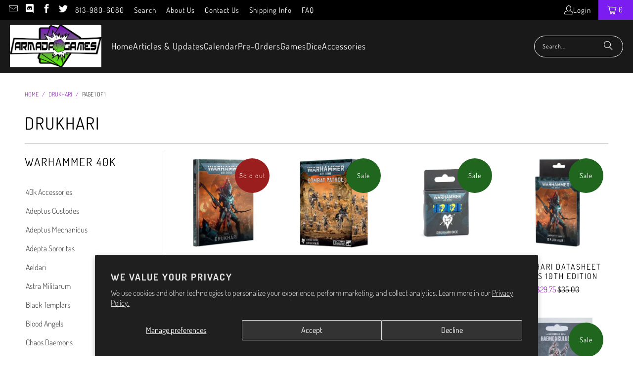

--- FILE ---
content_type: text/html; charset=utf-8
request_url: https://shoparmada.com/collections/gw40k-drukhari
body_size: 32367
content:


 <!DOCTYPE html>
<html class="no-js no-touch" lang="en"> <head> <script>
    window.Store = window.Store || {};
    window.Store.id = 2798847;</script> <meta charset="utf-8"> <meta name="robots" content="index,follow"> <!-- Mobile Specific Metas --> <meta name="HandheldFriendly" content="True"> <meta name="MobileOptimized" content="320"> <meta name="viewport" content="width=device-width,initial-scale=1"> <meta name="theme-color" content="#ffffff"> <title>
      Warhammer 40k - Dark Eldar / Drukhari - Armada Games</title> <!-- Preconnect Domains --> <link rel="preconnect" href="https://fonts.shopifycdn.com" /> <link rel="preconnect" href="https://cdn.shopify.com" /> <link rel="preconnect" href="https://v.shopify.com" /> <link rel="preconnect" href="https://cdn.shopifycloud.com" /> <link rel="preconnect" href="https://monorail-edge.shopifysvc.com"> <!-- fallback for browsers that don't support preconnect --> <link rel="dns-prefetch" href="https://fonts.shopifycdn.com" /> <link rel="dns-prefetch" href="https://cdn.shopify.com" /> <link rel="dns-prefetch" href="https://v.shopify.com" /> <link rel="dns-prefetch" href="https://cdn.shopifycloud.com" /> <link rel="dns-prefetch" href="https://monorail-edge.shopifysvc.com"> <!-- Preload Assets --> <link rel="preload" href="//shoparmada.com/cdn/shop/t/34/assets/fancybox.css?v=19278034316635137701689783052" as="style"> <link rel="preload" href="//shoparmada.com/cdn/shop/t/34/assets/styles.css?v=105840796716753487841763992241" as="style"> <link rel="preload" href="//shoparmada.com/cdn/shop/t/34/assets/jquery.min.js?v=81049236547974671631689783052" as="script"> <link rel="preload" href="//shoparmada.com/cdn/shop/t/34/assets/vendors.js?v=104423313154342201761689783053" as="script"> <link rel="preload" href="//shoparmada.com/cdn/shop/t/34/assets/sections.js?v=68312011396902773691689783072" as="script"> <link rel="preload" href="//shoparmada.com/cdn/shop/t/34/assets/utilities.js?v=109378438827421635011689785738" as="script"> <link rel="preload" href="//shoparmada.com/cdn/shop/t/34/assets/app.js?v=63927541280229502181689783072" as="script"> <!-- Stylesheet for Fancybox library --> <link href="//shoparmada.com/cdn/shop/t/34/assets/fancybox.css?v=19278034316635137701689783052" rel="stylesheet" type="text/css" media="all" /> <!-- Stylesheets for Turbo --> <link href="//shoparmada.com/cdn/shop/t/34/assets/styles.css?v=105840796716753487841763992241" rel="stylesheet" type="text/css" media="all" /> <script>
      window.lazySizesConfig = window.lazySizesConfig || {};

      lazySizesConfig.expand = 300;
      lazySizesConfig.loadHidden = false;

      /*! lazysizes - v5.2.2 - bgset plugin */
      !function(e,t){var a=function(){t(e.lazySizes),e.removeEventListener("lazyunveilread",a,!0)};t=t.bind(null,e,e.document),"object"==typeof module&&module.exports?t(require("lazysizes")):"function"==typeof define&&define.amd?define(["lazysizes"],t):e.lazySizes?a():e.addEventListener("lazyunveilread",a,!0)}(window,function(e,z,g){"use strict";var c,y,b,f,i,s,n,v,m;e.addEventListener&&(c=g.cfg,y=/\s+/g,b=/\s*\|\s+|\s+\|\s*/g,f=/^(.+?)(?:\s+\[\s*(.+?)\s*\])(?:\s+\[\s*(.+?)\s*\])?$/,i=/^\s*\(*\s*type\s*:\s*(.+?)\s*\)*\s*$/,s=/\(|\)|'/,n={contain:1,cover:1},v=function(e,t){var a;t&&((a=t.match(i))&&a[1]?e.setAttribute("type",a[1]):e.setAttribute("media",c.customMedia[t]||t))},m=function(e){var t,a,i,r;e.target._lazybgset&&(a=(t=e.target)._lazybgset,(i=t.currentSrc||t.src)&&((r=g.fire(a,"bgsetproxy",{src:i,useSrc:s.test(i)?JSON.stringify(i):i})).defaultPrevented||(a.style.backgroundImage="url("+r.detail.useSrc+")")),t._lazybgsetLoading&&(g.fire(a,"_lazyloaded",{},!1,!0),delete t._lazybgsetLoading))},addEventListener("lazybeforeunveil",function(e){var t,a,i,r,s,n,l,d,o,u;!e.defaultPrevented&&(t=e.target.getAttribute("data-bgset"))&&(o=e.target,(u=z.createElement("img")).alt="",u._lazybgsetLoading=!0,e.detail.firesLoad=!0,a=t,i=o,r=u,s=z.createElement("picture"),n=i.getAttribute(c.sizesAttr),l=i.getAttribute("data-ratio"),d=i.getAttribute("data-optimumx"),i._lazybgset&&i._lazybgset.parentNode==i&&i.removeChild(i._lazybgset),Object.defineProperty(r,"_lazybgset",{value:i,writable:!0}),Object.defineProperty(i,"_lazybgset",{value:s,writable:!0}),a=a.replace(y," ").split(b),s.style.display="none",r.className=c.lazyClass,1!=a.length||n||(n="auto"),a.forEach(function(e){var t,a=z.createElement("source");n&&"auto"!=n&&a.setAttribute("sizes",n),(t=e.match(f))?(a.setAttribute(c.srcsetAttr,t[1]),v(a,t[2]),v(a,t[3])):a.setAttribute(c.srcsetAttr,e),s.appendChild(a)}),n&&(r.setAttribute(c.sizesAttr,n),i.removeAttribute(c.sizesAttr),i.removeAttribute("sizes")),d&&r.setAttribute("data-optimumx",d),l&&r.setAttribute("data-ratio",l),s.appendChild(r),i.appendChild(s),setTimeout(function(){g.loader.unveil(u),g.rAF(function(){g.fire(u,"_lazyloaded",{},!0,!0),u.complete&&m({target:u})})}))}),z.addEventListener("load",m,!0),e.addEventListener("lazybeforesizes",function(e){var t,a,i,r;e.detail.instance==g&&e.target._lazybgset&&e.detail.dataAttr&&(t=e.target._lazybgset,i=t,r=(getComputedStyle(i)||{getPropertyValue:function(){}}).getPropertyValue("background-size"),!n[r]&&n[i.style.backgroundSize]&&(r=i.style.backgroundSize),n[a=r]&&(e.target._lazysizesParentFit=a,g.rAF(function(){e.target.setAttribute("data-parent-fit",a),e.target._lazysizesParentFit&&delete e.target._lazysizesParentFit})))},!0),z.documentElement.addEventListener("lazybeforesizes",function(e){var t,a;!e.defaultPrevented&&e.target._lazybgset&&e.detail.instance==g&&(e.detail.width=(t=e.target._lazybgset,a=g.gW(t,t.parentNode),(!t._lazysizesWidth||a>t._lazysizesWidth)&&(t._lazysizesWidth=a),t._lazysizesWidth))}))});

      /*! lazysizes - v5.2.2 */
      !function(e){var t=function(u,D,f){"use strict";var k,H;if(function(){var e;var t={lazyClass:"lazyload",loadedClass:"lazyloaded",loadingClass:"lazyloading",preloadClass:"lazypreload",errorClass:"lazyerror",autosizesClass:"lazyautosizes",srcAttr:"data-src",srcsetAttr:"data-srcset",sizesAttr:"data-sizes",minSize:40,customMedia:{},init:true,expFactor:1.5,hFac:.8,loadMode:2,loadHidden:true,ricTimeout:0,throttleDelay:125};H=u.lazySizesConfig||u.lazysizesConfig||{};for(e in t){if(!(e in H)){H[e]=t[e]}}}(),!D||!D.getElementsByClassName){return{init:function(){},cfg:H,noSupport:true}}var O=D.documentElement,a=u.HTMLPictureElement,P="addEventListener",$="getAttribute",q=u[P].bind(u),I=u.setTimeout,U=u.requestAnimationFrame||I,l=u.requestIdleCallback,j=/^picture$/i,r=["load","error","lazyincluded","_lazyloaded"],i={},G=Array.prototype.forEach,J=function(e,t){if(!i[t]){i[t]=new RegExp("(\\s|^)"+t+"(\\s|$)")}return i[t].test(e[$]("class")||"")&&i[t]},K=function(e,t){if(!J(e,t)){e.setAttribute("class",(e[$]("class")||"").trim()+" "+t)}},Q=function(e,t){var i;if(i=J(e,t)){e.setAttribute("class",(e[$]("class")||"").replace(i," "))}},V=function(t,i,e){var a=e?P:"removeEventListener";if(e){V(t,i)}r.forEach(function(e){t[a](e,i)})},X=function(e,t,i,a,r){var n=D.createEvent("Event");if(!i){i={}}i.instance=k;n.initEvent(t,!a,!r);n.detail=i;e.dispatchEvent(n);return n},Y=function(e,t){var i;if(!a&&(i=u.picturefill||H.pf)){if(t&&t.src&&!e[$]("srcset")){e.setAttribute("srcset",t.src)}i({reevaluate:true,elements:[e]})}else if(t&&t.src){e.src=t.src}},Z=function(e,t){return(getComputedStyle(e,null)||{})[t]},s=function(e,t,i){i=i||e.offsetWidth;while(i<H.minSize&&t&&!e._lazysizesWidth){i=t.offsetWidth;t=t.parentNode}return i},ee=function(){var i,a;var t=[];var r=[];var n=t;var s=function(){var e=n;n=t.length?r:t;i=true;a=false;while(e.length){e.shift()()}i=false};var e=function(e,t){if(i&&!t){e.apply(this,arguments)}else{n.push(e);if(!a){a=true;(D.hidden?I:U)(s)}}};e._lsFlush=s;return e}(),te=function(i,e){return e?function(){ee(i)}:function(){var e=this;var t=arguments;ee(function(){i.apply(e,t)})}},ie=function(e){var i;var a=0;var r=H.throttleDelay;var n=H.ricTimeout;var t=function(){i=false;a=f.now();e()};var s=l&&n>49?function(){l(t,{timeout:n});if(n!==H.ricTimeout){n=H.ricTimeout}}:te(function(){I(t)},true);return function(e){var t;if(e=e===true){n=33}if(i){return}i=true;t=r-(f.now()-a);if(t<0){t=0}if(e||t<9){s()}else{I(s,t)}}},ae=function(e){var t,i;var a=99;var r=function(){t=null;e()};var n=function(){var e=f.now()-i;if(e<a){I(n,a-e)}else{(l||r)(r)}};return function(){i=f.now();if(!t){t=I(n,a)}}},e=function(){var v,m,c,h,e;var y,z,g,p,C,b,A;var n=/^img$/i;var d=/^iframe$/i;var E="onscroll"in u&&!/(gle|ing)bot/.test(navigator.userAgent);var _=0;var w=0;var N=0;var M=-1;var x=function(e){N--;if(!e||N<0||!e.target){N=0}};var W=function(e){if(A==null){A=Z(D.body,"visibility")=="hidden"}return A||!(Z(e.parentNode,"visibility")=="hidden"&&Z(e,"visibility")=="hidden")};var S=function(e,t){var i;var a=e;var r=W(e);g-=t;b+=t;p-=t;C+=t;while(r&&(a=a.offsetParent)&&a!=D.body&&a!=O){r=(Z(a,"opacity")||1)>0;if(r&&Z(a,"overflow")!="visible"){i=a.getBoundingClientRect();r=C>i.left&&p<i.right&&b>i.top-1&&g<i.bottom+1}}return r};var t=function(){var e,t,i,a,r,n,s,l,o,u,f,c;var d=k.elements;if((h=H.loadMode)&&N<8&&(e=d.length)){t=0;M++;for(;t<e;t++){if(!d[t]||d[t]._lazyRace){continue}if(!E||k.prematureUnveil&&k.prematureUnveil(d[t])){R(d[t]);continue}if(!(l=d[t][$]("data-expand"))||!(n=l*1)){n=w}if(!u){u=!H.expand||H.expand<1?O.clientHeight>500&&O.clientWidth>500?500:370:H.expand;k._defEx=u;f=u*H.expFactor;c=H.hFac;A=null;if(w<f&&N<1&&M>2&&h>2&&!D.hidden){w=f;M=0}else if(h>1&&M>1&&N<6){w=u}else{w=_}}if(o!==n){y=innerWidth+n*c;z=innerHeight+n;s=n*-1;o=n}i=d[t].getBoundingClientRect();if((b=i.bottom)>=s&&(g=i.top)<=z&&(C=i.right)>=s*c&&(p=i.left)<=y&&(b||C||p||g)&&(H.loadHidden||W(d[t]))&&(m&&N<3&&!l&&(h<3||M<4)||S(d[t],n))){R(d[t]);r=true;if(N>9){break}}else if(!r&&m&&!a&&N<4&&M<4&&h>2&&(v[0]||H.preloadAfterLoad)&&(v[0]||!l&&(b||C||p||g||d[t][$](H.sizesAttr)!="auto"))){a=v[0]||d[t]}}if(a&&!r){R(a)}}};var i=ie(t);var B=function(e){var t=e.target;if(t._lazyCache){delete t._lazyCache;return}x(e);K(t,H.loadedClass);Q(t,H.loadingClass);V(t,L);X(t,"lazyloaded")};var a=te(B);var L=function(e){a({target:e.target})};var T=function(t,i){try{t.contentWindow.location.replace(i)}catch(e){t.src=i}};var F=function(e){var t;var i=e[$](H.srcsetAttr);if(t=H.customMedia[e[$]("data-media")||e[$]("media")]){e.setAttribute("media",t)}if(i){e.setAttribute("srcset",i)}};var s=te(function(t,e,i,a,r){var n,s,l,o,u,f;if(!(u=X(t,"lazybeforeunveil",e)).defaultPrevented){if(a){if(i){K(t,H.autosizesClass)}else{t.setAttribute("sizes",a)}}s=t[$](H.srcsetAttr);n=t[$](H.srcAttr);if(r){l=t.parentNode;o=l&&j.test(l.nodeName||"")}f=e.firesLoad||"src"in t&&(s||n||o);u={target:t};K(t,H.loadingClass);if(f){clearTimeout(c);c=I(x,2500);V(t,L,true)}if(o){G.call(l.getElementsByTagName("source"),F)}if(s){t.setAttribute("srcset",s)}else if(n&&!o){if(d.test(t.nodeName)){T(t,n)}else{t.src=n}}if(r&&(s||o)){Y(t,{src:n})}}if(t._lazyRace){delete t._lazyRace}Q(t,H.lazyClass);ee(function(){var e=t.complete&&t.naturalWidth>1;if(!f||e){if(e){K(t,"ls-is-cached")}B(u);t._lazyCache=true;I(function(){if("_lazyCache"in t){delete t._lazyCache}},9)}if(t.loading=="lazy"){N--}},true)});var R=function(e){if(e._lazyRace){return}var t;var i=n.test(e.nodeName);var a=i&&(e[$](H.sizesAttr)||e[$]("sizes"));var r=a=="auto";if((r||!m)&&i&&(e[$]("src")||e.srcset)&&!e.complete&&!J(e,H.errorClass)&&J(e,H.lazyClass)){return}t=X(e,"lazyunveilread").detail;if(r){re.updateElem(e,true,e.offsetWidth)}e._lazyRace=true;N++;s(e,t,r,a,i)};var r=ae(function(){H.loadMode=3;i()});var l=function(){if(H.loadMode==3){H.loadMode=2}r()};var o=function(){if(m){return}if(f.now()-e<999){I(o,999);return}m=true;H.loadMode=3;i();q("scroll",l,true)};return{_:function(){e=f.now();k.elements=D.getElementsByClassName(H.lazyClass);v=D.getElementsByClassName(H.lazyClass+" "+H.preloadClass);q("scroll",i,true);q("resize",i,true);q("pageshow",function(e){if(e.persisted){var t=D.querySelectorAll("."+H.loadingClass);if(t.length&&t.forEach){U(function(){t.forEach(function(e){if(e.complete){R(e)}})})}}});if(u.MutationObserver){new MutationObserver(i).observe(O,{childList:true,subtree:true,attributes:true})}else{O[P]("DOMNodeInserted",i,true);O[P]("DOMAttrModified",i,true);setInterval(i,999)}q("hashchange",i,true);["focus","mouseover","click","load","transitionend","animationend"].forEach(function(e){D[P](e,i,true)});if(/d$|^c/.test(D.readyState)){o()}else{q("load",o);D[P]("DOMContentLoaded",i);I(o,2e4)}if(k.elements.length){t();ee._lsFlush()}else{i()}},checkElems:i,unveil:R,_aLSL:l}}(),re=function(){var i;var n=te(function(e,t,i,a){var r,n,s;e._lazysizesWidth=a;a+="px";e.setAttribute("sizes",a);if(j.test(t.nodeName||"")){r=t.getElementsByTagName("source");for(n=0,s=r.length;n<s;n++){r[n].setAttribute("sizes",a)}}if(!i.detail.dataAttr){Y(e,i.detail)}});var a=function(e,t,i){var a;var r=e.parentNode;if(r){i=s(e,r,i);a=X(e,"lazybeforesizes",{width:i,dataAttr:!!t});if(!a.defaultPrevented){i=a.detail.width;if(i&&i!==e._lazysizesWidth){n(e,r,a,i)}}}};var e=function(){var e;var t=i.length;if(t){e=0;for(;e<t;e++){a(i[e])}}};var t=ae(e);return{_:function(){i=D.getElementsByClassName(H.autosizesClass);q("resize",t)},checkElems:t,updateElem:a}}(),t=function(){if(!t.i&&D.getElementsByClassName){t.i=true;re._();e._()}};return I(function(){H.init&&t()}),k={cfg:H,autoSizer:re,loader:e,init:t,uP:Y,aC:K,rC:Q,hC:J,fire:X,gW:s,rAF:ee}}(e,e.document,Date);e.lazySizes=t,"object"==typeof module&&module.exports&&(module.exports=t)}("undefined"!=typeof window?window:{});</script> <!-- Icons --> <link rel="shortcut icon" type="image/x-icon" href="//shoparmada.com/cdn/shop/files/favicon_180x180.png?v=1614292176"> <link rel="apple-touch-icon" href="//shoparmada.com/cdn/shop/files/favicon_180x180.png?v=1614292176"/> <link rel="apple-touch-icon" sizes="57x57" href="//shoparmada.com/cdn/shop/files/favicon_57x57.png?v=1614292176"/> <link rel="apple-touch-icon" sizes="60x60" href="//shoparmada.com/cdn/shop/files/favicon_60x60.png?v=1614292176"/> <link rel="apple-touch-icon" sizes="72x72" href="//shoparmada.com/cdn/shop/files/favicon_72x72.png?v=1614292176"/> <link rel="apple-touch-icon" sizes="76x76" href="//shoparmada.com/cdn/shop/files/favicon_76x76.png?v=1614292176"/> <link rel="apple-touch-icon" sizes="114x114" href="//shoparmada.com/cdn/shop/files/favicon_114x114.png?v=1614292176"/> <link rel="apple-touch-icon" sizes="180x180" href="//shoparmada.com/cdn/shop/files/favicon_180x180.png?v=1614292176"/> <link rel="apple-touch-icon" sizes="228x228" href="//shoparmada.com/cdn/shop/files/favicon_228x228.png?v=1614292176"/> <link rel="canonical" href="https://shoparmada.com/collections/gw40k-drukhari"/> <script src="//shoparmada.com/cdn/shop/t/34/assets/jquery.min.js?v=81049236547974671631689783052" defer></script> <script type="text/javascript" src="/services/javascripts/currencies.js" data-no-instant></script> <script src="//shoparmada.com/cdn/shop/t/34/assets/currencies.js?v=1648699478663843391689783052" defer></script> <script>
      window.PXUTheme = window.PXUTheme || {};
      window.PXUTheme.version = '9.1.0';
      window.PXUTheme.name = 'Turbo';</script>
    


    
<template id="price-ui"><span class="price " data-price></span><span class="compare-at-price" data-compare-at-price></span><span class="unit-pricing" data-unit-pricing></span></template> <template id="price-ui-badge"><div class="price-ui-badge__sticker price-ui-badge__sticker--"> <span class="price-ui-badge__sticker-text" data-badge></span></div></template> <template id="price-ui__price"><span class="money" data-price></span></template> <template id="price-ui__price-range"><span class="price-min" data-price-min><span class="money" data-price></span></span> - <span class="price-max" data-price-max><span class="money" data-price></span></span></template> <template id="price-ui__unit-pricing"><span class="unit-quantity" data-unit-quantity></span> | <span class="unit-price" data-unit-price><span class="money" data-price></span></span> / <span class="unit-measurement" data-unit-measurement></span></template> <template id="price-ui-badge__percent-savings-range">Save up to <span data-price-percent></span>%</template> <template id="price-ui-badge__percent-savings">Save <span data-price-percent></span>%</template> <template id="price-ui-badge__price-savings-range">Save up to <span class="money" data-price></span></template> <template id="price-ui-badge__price-savings">Save <span class="money" data-price></span></template> <template id="price-ui-badge__on-sale">Sale</template> <template id="price-ui-badge__sold-out">Sold out</template> <template id="price-ui-badge__in-stock">In stock</template> <script>
      
window.PXUTheme = window.PXUTheme || {};


window.PXUTheme.theme_settings = {};
window.PXUTheme.currency = {};
window.PXUTheme.routes = window.PXUTheme.routes || {};


window.PXUTheme.theme_settings.display_tos_checkbox = false;
window.PXUTheme.theme_settings.go_to_checkout = true;
window.PXUTheme.theme_settings.cart_action = "ajax";
window.PXUTheme.theme_settings.cart_shipping_calculator = true;


window.PXUTheme.theme_settings.collection_swatches = true;
window.PXUTheme.theme_settings.collection_secondary_image = false;


window.PXUTheme.currency.show_multiple_currencies = false;
window.PXUTheme.currency.shop_currency = "USD";
window.PXUTheme.currency.default_currency = "USD";
window.PXUTheme.currency.display_format = "money_format";
window.PXUTheme.currency.money_format = "${{amount}}";
window.PXUTheme.currency.money_format_no_currency = "${{amount}}";
window.PXUTheme.currency.money_format_currency = "${{amount}} USD";
window.PXUTheme.currency.native_multi_currency = true;
window.PXUTheme.currency.iso_code = "USD";
window.PXUTheme.currency.symbol = "$";


window.PXUTheme.theme_settings.display_inventory_left = true;
window.PXUTheme.theme_settings.inventory_threshold = 10;
window.PXUTheme.theme_settings.limit_quantity = true;


window.PXUTheme.theme_settings.menu_position = null;


window.PXUTheme.theme_settings.newsletter_popup = false;
window.PXUTheme.theme_settings.newsletter_popup_days = "14";
window.PXUTheme.theme_settings.newsletter_popup_mobile = false;
window.PXUTheme.theme_settings.newsletter_popup_seconds = 0;


window.PXUTheme.theme_settings.pagination_type = "load_more_button";


window.PXUTheme.theme_settings.enable_shopify_collection_badges = false;
window.PXUTheme.theme_settings.quick_shop_thumbnail_position = null;
window.PXUTheme.theme_settings.product_form_style = "radio";
window.PXUTheme.theme_settings.sale_banner_enabled = true;
window.PXUTheme.theme_settings.display_savings = false;
window.PXUTheme.theme_settings.display_sold_out_price = true;
window.PXUTheme.theme_settings.free_text = "Free";
window.PXUTheme.theme_settings.video_looping = null;
window.PXUTheme.theme_settings.quick_shop_style = "popup";
window.PXUTheme.theme_settings.hover_enabled = false;


window.PXUTheme.routes.cart_url = "/cart";
window.PXUTheme.routes.root_url = "/";
window.PXUTheme.routes.search_url = "/search";
window.PXUTheme.routes.all_products_collection_url = "/collections/all";
window.PXUTheme.routes.product_recommendations_url = "/recommendations/products";
window.PXUTheme.routes.predictive_search_url = "/search/suggest";


window.PXUTheme.theme_settings.image_loading_style = "appear";


window.PXUTheme.theme_settings.enable_autocomplete = true;


window.PXUTheme.theme_settings.page_dots_enabled = false;
window.PXUTheme.theme_settings.slideshow_arrow_size = "regular";


window.PXUTheme.theme_settings.quick_shop_enabled = true;


window.PXUTheme.translation = {};


window.PXUTheme.translation.agree_to_terms_warning = "You must agree with the terms and conditions to checkout.";
window.PXUTheme.translation.one_item_left = "item left";
window.PXUTheme.translation.items_left_text = "items left";
window.PXUTheme.translation.cart_savings_text = "Total Savings";
window.PXUTheme.translation.cart_discount_text = "Discount";
window.PXUTheme.translation.cart_subtotal_text = "Subtotal";
window.PXUTheme.translation.cart_remove_text = "Remove";
window.PXUTheme.translation.cart_free_text = "Free";


window.PXUTheme.translation.newsletter_success_text = "Thank you for joining our mailing list!";


window.PXUTheme.translation.notify_email = "Enter your email address...";
window.PXUTheme.translation.notify_email_value = "Translation missing: en.contact.fields.email";
window.PXUTheme.translation.notify_email_send = "Send";
window.PXUTheme.translation.notify_message_first = "Please notify me when ";
window.PXUTheme.translation.notify_message_last = " becomes available - ";
window.PXUTheme.translation.notify_success_text = "Thanks! We will notify you when this product becomes available!";


window.PXUTheme.translation.add_to_cart = "Add to Cart";
window.PXUTheme.translation.coming_soon_text = "Coming Soon";
window.PXUTheme.translation.sold_out_text = "Sold Out";
window.PXUTheme.translation.sale_text = "Sale";
window.PXUTheme.translation.savings_text = "You Save";
window.PXUTheme.translation.from_text = "from";
window.PXUTheme.translation.new_text = "New";
window.PXUTheme.translation.pre_order_text = "Pre-Order";
window.PXUTheme.translation.unavailable_text = "Unavailable";


window.PXUTheme.translation.all_results = "View all results";
window.PXUTheme.translation.no_results = "Sorry, no results!";


window.PXUTheme.media_queries = {};
window.PXUTheme.media_queries.small = window.matchMedia( "(max-width: 480px)" );
window.PXUTheme.media_queries.medium = window.matchMedia( "(max-width: 798px)" );
window.PXUTheme.media_queries.large = window.matchMedia( "(min-width: 799px)" );
window.PXUTheme.media_queries.larger = window.matchMedia( "(min-width: 960px)" );
window.PXUTheme.media_queries.xlarge = window.matchMedia( "(min-width: 1200px)" );
window.PXUTheme.media_queries.ie10 = window.matchMedia( "all and (-ms-high-contrast: none), (-ms-high-contrast: active)" );
window.PXUTheme.media_queries.tablet = window.matchMedia( "only screen and (min-width: 799px) and (max-width: 1024px)" );
window.PXUTheme.media_queries.mobile_and_tablet = window.matchMedia( "(max-width: 1024px)" );</script> <script src="//shoparmada.com/cdn/shop/t/34/assets/vendors.js?v=104423313154342201761689783053" defer></script> <script src="//shoparmada.com/cdn/shop/t/34/assets/sections.js?v=68312011396902773691689783072" defer></script> <script src="//shoparmada.com/cdn/shop/t/34/assets/utilities.js?v=109378438827421635011689785738" defer></script> <script src="//shoparmada.com/cdn/shop/t/34/assets/app.js?v=63927541280229502181689783072" defer></script> <script></script> <script>window.performance && window.performance.mark && window.performance.mark('shopify.content_for_header.start');</script><meta id="shopify-digital-wallet" name="shopify-digital-wallet" content="/2798847/digital_wallets/dialog">
<meta name="shopify-checkout-api-token" content="eb6c3ed2c9fad459b707e149361df328">
<meta id="in-context-paypal-metadata" data-shop-id="2798847" data-venmo-supported="false" data-environment="production" data-locale="en_US" data-paypal-v4="true" data-currency="USD">
<link rel="alternate" type="application/atom+xml" title="Feed" href="/collections/gw40k-drukhari.atom" />
<link rel="alternate" type="application/json+oembed" href="https://shoparmada.com/collections/gw40k-drukhari.oembed">
<script async="async" src="/checkouts/internal/preloads.js?locale=en-US"></script>
<link rel="preconnect" href="https://shop.app" crossorigin="anonymous">
<script async="async" src="https://shop.app/checkouts/internal/preloads.js?locale=en-US&shop_id=2798847" crossorigin="anonymous"></script>
<script id="apple-pay-shop-capabilities" type="application/json">{"shopId":2798847,"countryCode":"US","currencyCode":"USD","merchantCapabilities":["supports3DS"],"merchantId":"gid:\/\/shopify\/Shop\/2798847","merchantName":"Armada Games","requiredBillingContactFields":["postalAddress","email"],"requiredShippingContactFields":["postalAddress","email"],"shippingType":"shipping","supportedNetworks":["visa","masterCard","amex","discover","elo","jcb"],"total":{"type":"pending","label":"Armada Games","amount":"1.00"},"shopifyPaymentsEnabled":true,"supportsSubscriptions":true}</script>
<script id="shopify-features" type="application/json">{"accessToken":"eb6c3ed2c9fad459b707e149361df328","betas":["rich-media-storefront-analytics"],"domain":"shoparmada.com","predictiveSearch":true,"shopId":2798847,"locale":"en"}</script>
<script>var Shopify = Shopify || {};
Shopify.shop = "armada-games.myshopify.com";
Shopify.locale = "en";
Shopify.currency = {"active":"USD","rate":"1.0"};
Shopify.country = "US";
Shopify.theme = {"name":"Turbo - Default","id":122658455686,"schema_name":"Turbo","schema_version":"9.1.0","theme_store_id":null,"role":"main"};
Shopify.theme.handle = "null";
Shopify.theme.style = {"id":null,"handle":null};
Shopify.cdnHost = "shoparmada.com/cdn";
Shopify.routes = Shopify.routes || {};
Shopify.routes.root = "/";</script>
<script type="module">!function(o){(o.Shopify=o.Shopify||{}).modules=!0}(window);</script>
<script>!function(o){function n(){var o=[];function n(){o.push(Array.prototype.slice.apply(arguments))}return n.q=o,n}var t=o.Shopify=o.Shopify||{};t.loadFeatures=n(),t.autoloadFeatures=n()}(window);</script>
<script>
  window.ShopifyPay = window.ShopifyPay || {};
  window.ShopifyPay.apiHost = "shop.app\/pay";
  window.ShopifyPay.redirectState = null;
</script>
<script id="shop-js-analytics" type="application/json">{"pageType":"collection"}</script>
<script defer="defer" async type="module" src="//shoparmada.com/cdn/shopifycloud/shop-js/modules/v2/client.init-shop-cart-sync_BT-GjEfc.en.esm.js"></script>
<script defer="defer" async type="module" src="//shoparmada.com/cdn/shopifycloud/shop-js/modules/v2/chunk.common_D58fp_Oc.esm.js"></script>
<script defer="defer" async type="module" src="//shoparmada.com/cdn/shopifycloud/shop-js/modules/v2/chunk.modal_xMitdFEc.esm.js"></script>
<script type="module">
  await import("//shoparmada.com/cdn/shopifycloud/shop-js/modules/v2/client.init-shop-cart-sync_BT-GjEfc.en.esm.js");
await import("//shoparmada.com/cdn/shopifycloud/shop-js/modules/v2/chunk.common_D58fp_Oc.esm.js");
await import("//shoparmada.com/cdn/shopifycloud/shop-js/modules/v2/chunk.modal_xMitdFEc.esm.js");

  window.Shopify.SignInWithShop?.initShopCartSync?.({"fedCMEnabled":true,"windoidEnabled":true});

</script>
<script>
  window.Shopify = window.Shopify || {};
  if (!window.Shopify.featureAssets) window.Shopify.featureAssets = {};
  window.Shopify.featureAssets['shop-js'] = {"shop-cart-sync":["modules/v2/client.shop-cart-sync_DZOKe7Ll.en.esm.js","modules/v2/chunk.common_D58fp_Oc.esm.js","modules/v2/chunk.modal_xMitdFEc.esm.js"],"init-fed-cm":["modules/v2/client.init-fed-cm_B6oLuCjv.en.esm.js","modules/v2/chunk.common_D58fp_Oc.esm.js","modules/v2/chunk.modal_xMitdFEc.esm.js"],"shop-cash-offers":["modules/v2/client.shop-cash-offers_D2sdYoxE.en.esm.js","modules/v2/chunk.common_D58fp_Oc.esm.js","modules/v2/chunk.modal_xMitdFEc.esm.js"],"shop-login-button":["modules/v2/client.shop-login-button_QeVjl5Y3.en.esm.js","modules/v2/chunk.common_D58fp_Oc.esm.js","modules/v2/chunk.modal_xMitdFEc.esm.js"],"pay-button":["modules/v2/client.pay-button_DXTOsIq6.en.esm.js","modules/v2/chunk.common_D58fp_Oc.esm.js","modules/v2/chunk.modal_xMitdFEc.esm.js"],"shop-button":["modules/v2/client.shop-button_DQZHx9pm.en.esm.js","modules/v2/chunk.common_D58fp_Oc.esm.js","modules/v2/chunk.modal_xMitdFEc.esm.js"],"avatar":["modules/v2/client.avatar_BTnouDA3.en.esm.js"],"init-windoid":["modules/v2/client.init-windoid_CR1B-cfM.en.esm.js","modules/v2/chunk.common_D58fp_Oc.esm.js","modules/v2/chunk.modal_xMitdFEc.esm.js"],"init-shop-for-new-customer-accounts":["modules/v2/client.init-shop-for-new-customer-accounts_C_vY_xzh.en.esm.js","modules/v2/client.shop-login-button_QeVjl5Y3.en.esm.js","modules/v2/chunk.common_D58fp_Oc.esm.js","modules/v2/chunk.modal_xMitdFEc.esm.js"],"init-shop-email-lookup-coordinator":["modules/v2/client.init-shop-email-lookup-coordinator_BI7n9ZSv.en.esm.js","modules/v2/chunk.common_D58fp_Oc.esm.js","modules/v2/chunk.modal_xMitdFEc.esm.js"],"init-shop-cart-sync":["modules/v2/client.init-shop-cart-sync_BT-GjEfc.en.esm.js","modules/v2/chunk.common_D58fp_Oc.esm.js","modules/v2/chunk.modal_xMitdFEc.esm.js"],"shop-toast-manager":["modules/v2/client.shop-toast-manager_DiYdP3xc.en.esm.js","modules/v2/chunk.common_D58fp_Oc.esm.js","modules/v2/chunk.modal_xMitdFEc.esm.js"],"init-customer-accounts":["modules/v2/client.init-customer-accounts_D9ZNqS-Q.en.esm.js","modules/v2/client.shop-login-button_QeVjl5Y3.en.esm.js","modules/v2/chunk.common_D58fp_Oc.esm.js","modules/v2/chunk.modal_xMitdFEc.esm.js"],"init-customer-accounts-sign-up":["modules/v2/client.init-customer-accounts-sign-up_iGw4briv.en.esm.js","modules/v2/client.shop-login-button_QeVjl5Y3.en.esm.js","modules/v2/chunk.common_D58fp_Oc.esm.js","modules/v2/chunk.modal_xMitdFEc.esm.js"],"shop-follow-button":["modules/v2/client.shop-follow-button_CqMgW2wH.en.esm.js","modules/v2/chunk.common_D58fp_Oc.esm.js","modules/v2/chunk.modal_xMitdFEc.esm.js"],"checkout-modal":["modules/v2/client.checkout-modal_xHeaAweL.en.esm.js","modules/v2/chunk.common_D58fp_Oc.esm.js","modules/v2/chunk.modal_xMitdFEc.esm.js"],"shop-login":["modules/v2/client.shop-login_D91U-Q7h.en.esm.js","modules/v2/chunk.common_D58fp_Oc.esm.js","modules/v2/chunk.modal_xMitdFEc.esm.js"],"lead-capture":["modules/v2/client.lead-capture_BJmE1dJe.en.esm.js","modules/v2/chunk.common_D58fp_Oc.esm.js","modules/v2/chunk.modal_xMitdFEc.esm.js"],"payment-terms":["modules/v2/client.payment-terms_Ci9AEqFq.en.esm.js","modules/v2/chunk.common_D58fp_Oc.esm.js","modules/v2/chunk.modal_xMitdFEc.esm.js"]};
</script>
<script>(function() {
  var isLoaded = false;
  function asyncLoad() {
    if (isLoaded) return;
    isLoaded = true;
    var urls = ["https:\/\/swymv3starter-01.azureedge.net\/code\/swym-shopify.js?shop=armada-games.myshopify.com"];
    for (var i = 0; i <urls.length; i++) {
      var s = document.createElement('script');
      s.type = 'text/javascript';
      s.async = true;
      s.src = urls[i];
      var x = document.getElementsByTagName('script')[0];
      x.parentNode.insertBefore(s, x);
    }
  };
  if(window.attachEvent) {
    window.attachEvent('onload', asyncLoad);
  } else {
    window.addEventListener('load', asyncLoad, false);
  }
})();</script>
<script id="__st">var __st={"a":2798847,"offset":-18000,"reqid":"078b1a42-9a48-4ce3-9263-106487d81466-1769194607","pageurl":"shoparmada.com\/collections\/gw40k-drukhari","u":"a90c5187ff1b","p":"collection","rtyp":"collection","rid":443316103};</script>
<script>window.ShopifyPaypalV4VisibilityTracking = true;</script>
<script id="captcha-bootstrap">!function(){'use strict';const t='contact',e='account',n='new_comment',o=[[t,t],['blogs',n],['comments',n],[t,'customer']],c=[[e,'customer_login'],[e,'guest_login'],[e,'recover_customer_password'],[e,'create_customer']],r=t=>t.map((([t,e])=>`form[action*='/${t}']:not([data-nocaptcha='true']) input[name='form_type'][value='${e}']`)).join(','),a=t=>()=>t?[...document.querySelectorAll(t)].map((t=>t.form)):[];function s(){const t=[...o],e=r(t);return a(e)}const i='password',u='form_key',d=['recaptcha-v3-token','g-recaptcha-response','h-captcha-response',i],f=()=>{try{return window.sessionStorage}catch{return}},m='__shopify_v',_=t=>t.elements[u];function p(t,e,n=!1){try{const o=window.sessionStorage,c=JSON.parse(o.getItem(e)),{data:r}=function(t){const{data:e,action:n}=t;return t[m]||n?{data:e,action:n}:{data:t,action:n}}(c);for(const[e,n]of Object.entries(r))t.elements[e]&&(t.elements[e].value=n);n&&o.removeItem(e)}catch(o){console.error('form repopulation failed',{error:o})}}const l='form_type',E='cptcha';function T(t){t.dataset[E]=!0}const w=window,h=w.document,L='Shopify',v='ce_forms',y='captcha';let A=!1;((t,e)=>{const n=(g='f06e6c50-85a8-45c8-87d0-21a2b65856fe',I='https://cdn.shopify.com/shopifycloud/storefront-forms-hcaptcha/ce_storefront_forms_captcha_hcaptcha.v1.5.2.iife.js',D={infoText:'Protected by hCaptcha',privacyText:'Privacy',termsText:'Terms'},(t,e,n)=>{const o=w[L][v],c=o.bindForm;if(c)return c(t,g,e,D).then(n);var r;o.q.push([[t,g,e,D],n]),r=I,A||(h.body.append(Object.assign(h.createElement('script'),{id:'captcha-provider',async:!0,src:r})),A=!0)});var g,I,D;w[L]=w[L]||{},w[L][v]=w[L][v]||{},w[L][v].q=[],w[L][y]=w[L][y]||{},w[L][y].protect=function(t,e){n(t,void 0,e),T(t)},Object.freeze(w[L][y]),function(t,e,n,w,h,L){const[v,y,A,g]=function(t,e,n){const i=e?o:[],u=t?c:[],d=[...i,...u],f=r(d),m=r(i),_=r(d.filter((([t,e])=>n.includes(e))));return[a(f),a(m),a(_),s()]}(w,h,L),I=t=>{const e=t.target;return e instanceof HTMLFormElement?e:e&&e.form},D=t=>v().includes(t);t.addEventListener('submit',(t=>{const e=I(t);if(!e)return;const n=D(e)&&!e.dataset.hcaptchaBound&&!e.dataset.recaptchaBound,o=_(e),c=g().includes(e)&&(!o||!o.value);(n||c)&&t.preventDefault(),c&&!n&&(function(t){try{if(!f())return;!function(t){const e=f();if(!e)return;const n=_(t);if(!n)return;const o=n.value;o&&e.removeItem(o)}(t);const e=Array.from(Array(32),(()=>Math.random().toString(36)[2])).join('');!function(t,e){_(t)||t.append(Object.assign(document.createElement('input'),{type:'hidden',name:u})),t.elements[u].value=e}(t,e),function(t,e){const n=f();if(!n)return;const o=[...t.querySelectorAll(`input[type='${i}']`)].map((({name:t})=>t)),c=[...d,...o],r={};for(const[a,s]of new FormData(t).entries())c.includes(a)||(r[a]=s);n.setItem(e,JSON.stringify({[m]:1,action:t.action,data:r}))}(t,e)}catch(e){console.error('failed to persist form',e)}}(e),e.submit())}));const S=(t,e)=>{t&&!t.dataset[E]&&(n(t,e.some((e=>e===t))),T(t))};for(const o of['focusin','change'])t.addEventListener(o,(t=>{const e=I(t);D(e)&&S(e,y())}));const B=e.get('form_key'),M=e.get(l),P=B&&M;t.addEventListener('DOMContentLoaded',(()=>{const t=y();if(P)for(const e of t)e.elements[l].value===M&&p(e,B);[...new Set([...A(),...v().filter((t=>'true'===t.dataset.shopifyCaptcha))])].forEach((e=>S(e,t)))}))}(h,new URLSearchParams(w.location.search),n,t,e,['guest_login'])})(!0,!0)}();</script>
<script integrity="sha256-4kQ18oKyAcykRKYeNunJcIwy7WH5gtpwJnB7kiuLZ1E=" data-source-attribution="shopify.loadfeatures" defer="defer" src="//shoparmada.com/cdn/shopifycloud/storefront/assets/storefront/load_feature-a0a9edcb.js" crossorigin="anonymous"></script>
<script crossorigin="anonymous" defer="defer" src="//shoparmada.com/cdn/shopifycloud/storefront/assets/shopify_pay/storefront-65b4c6d7.js?v=20250812"></script>
<script data-source-attribution="shopify.dynamic_checkout.dynamic.init">var Shopify=Shopify||{};Shopify.PaymentButton=Shopify.PaymentButton||{isStorefrontPortableWallets:!0,init:function(){window.Shopify.PaymentButton.init=function(){};var t=document.createElement("script");t.src="https://shoparmada.com/cdn/shopifycloud/portable-wallets/latest/portable-wallets.en.js",t.type="module",document.head.appendChild(t)}};
</script>
<script data-source-attribution="shopify.dynamic_checkout.buyer_consent">
  function portableWalletsHideBuyerConsent(e){var t=document.getElementById("shopify-buyer-consent"),n=document.getElementById("shopify-subscription-policy-button");t&&n&&(t.classList.add("hidden"),t.setAttribute("aria-hidden","true"),n.removeEventListener("click",e))}function portableWalletsShowBuyerConsent(e){var t=document.getElementById("shopify-buyer-consent"),n=document.getElementById("shopify-subscription-policy-button");t&&n&&(t.classList.remove("hidden"),t.removeAttribute("aria-hidden"),n.addEventListener("click",e))}window.Shopify?.PaymentButton&&(window.Shopify.PaymentButton.hideBuyerConsent=portableWalletsHideBuyerConsent,window.Shopify.PaymentButton.showBuyerConsent=portableWalletsShowBuyerConsent);
</script>
<script data-source-attribution="shopify.dynamic_checkout.cart.bootstrap">document.addEventListener("DOMContentLoaded",(function(){function t(){return document.querySelector("shopify-accelerated-checkout-cart, shopify-accelerated-checkout")}if(t())Shopify.PaymentButton.init();else{new MutationObserver((function(e,n){t()&&(Shopify.PaymentButton.init(),n.disconnect())})).observe(document.body,{childList:!0,subtree:!0})}}));
</script>
<script id='scb4127' type='text/javascript' async='' src='https://shoparmada.com/cdn/shopifycloud/privacy-banner/storefront-banner.js'></script><link id="shopify-accelerated-checkout-styles" rel="stylesheet" media="screen" href="https://shoparmada.com/cdn/shopifycloud/portable-wallets/latest/accelerated-checkout-backwards-compat.css" crossorigin="anonymous">
<style id="shopify-accelerated-checkout-cart">
        #shopify-buyer-consent {
  margin-top: 1em;
  display: inline-block;
  width: 100%;
}

#shopify-buyer-consent.hidden {
  display: none;
}

#shopify-subscription-policy-button {
  background: none;
  border: none;
  padding: 0;
  text-decoration: underline;
  font-size: inherit;
  cursor: pointer;
}

#shopify-subscription-policy-button::before {
  box-shadow: none;
}

      </style>

<script>window.performance && window.performance.mark && window.performance.mark('shopify.content_for_header.end');</script>

    

<meta name="author" content="Armada Games">
<meta property="og:url" content="https://shoparmada.com/collections/gw40k-drukhari">
<meta property="og:site_name" content="Armada Games"> <meta property="og:type" content="product.group"> <meta property="og:title" content="Drukhari"> <meta property="og:image" content="https://shoparmada.com/cdn/shop/files/Armada-Master-Logo-checkout-1000_1200x.png?v=1760375780"> <meta property="og:image:secure_url" content="https://shoparmada.com/cdn/shop/files/Armada-Master-Logo-checkout-1000_1200x.png?v=1760375780"> <meta property="og:image:width" content="1000"> <meta property="og:image:height" content="463"> <meta property="og:image" content="https://shoparmada.com/cdn/shop/files/DrukhariCodex10thEdition01_600x.jpg?v=1758981703"> <meta property="og:image:secure_url" content="https://shoparmada.com/cdn/shop/files/DrukhariCodex10thEdition01_600x.jpg?v=1758981703"> <meta name="twitter:site" content="@armadagames">

<meta name="twitter:card" content="summary"><link href="https://monorail-edge.shopifysvc.com" rel="dns-prefetch">
<script>(function(){if ("sendBeacon" in navigator && "performance" in window) {try {var session_token_from_headers = performance.getEntriesByType('navigation')[0].serverTiming.find(x => x.name == '_s').description;} catch {var session_token_from_headers = undefined;}var session_cookie_matches = document.cookie.match(/_shopify_s=([^;]*)/);var session_token_from_cookie = session_cookie_matches && session_cookie_matches.length === 2 ? session_cookie_matches[1] : "";var session_token = session_token_from_headers || session_token_from_cookie || "";function handle_abandonment_event(e) {var entries = performance.getEntries().filter(function(entry) {return /monorail-edge.shopifysvc.com/.test(entry.name);});if (!window.abandonment_tracked && entries.length === 0) {window.abandonment_tracked = true;var currentMs = Date.now();var navigation_start = performance.timing.navigationStart;var payload = {shop_id: 2798847,url: window.location.href,navigation_start,duration: currentMs - navigation_start,session_token,page_type: "collection"};window.navigator.sendBeacon("https://monorail-edge.shopifysvc.com/v1/produce", JSON.stringify({schema_id: "online_store_buyer_site_abandonment/1.1",payload: payload,metadata: {event_created_at_ms: currentMs,event_sent_at_ms: currentMs}}));}}window.addEventListener('pagehide', handle_abandonment_event);}}());</script>
<script id="web-pixels-manager-setup">(function e(e,d,r,n,o){if(void 0===o&&(o={}),!Boolean(null===(a=null===(i=window.Shopify)||void 0===i?void 0:i.analytics)||void 0===a?void 0:a.replayQueue)){var i,a;window.Shopify=window.Shopify||{};var t=window.Shopify;t.analytics=t.analytics||{};var s=t.analytics;s.replayQueue=[],s.publish=function(e,d,r){return s.replayQueue.push([e,d,r]),!0};try{self.performance.mark("wpm:start")}catch(e){}var l=function(){var e={modern:/Edge?\/(1{2}[4-9]|1[2-9]\d|[2-9]\d{2}|\d{4,})\.\d+(\.\d+|)|Firefox\/(1{2}[4-9]|1[2-9]\d|[2-9]\d{2}|\d{4,})\.\d+(\.\d+|)|Chrom(ium|e)\/(9{2}|\d{3,})\.\d+(\.\d+|)|(Maci|X1{2}).+ Version\/(15\.\d+|(1[6-9]|[2-9]\d|\d{3,})\.\d+)([,.]\d+|)( \(\w+\)|)( Mobile\/\w+|) Safari\/|Chrome.+OPR\/(9{2}|\d{3,})\.\d+\.\d+|(CPU[ +]OS|iPhone[ +]OS|CPU[ +]iPhone|CPU IPhone OS|CPU iPad OS)[ +]+(15[._]\d+|(1[6-9]|[2-9]\d|\d{3,})[._]\d+)([._]\d+|)|Android:?[ /-](13[3-9]|1[4-9]\d|[2-9]\d{2}|\d{4,})(\.\d+|)(\.\d+|)|Android.+Firefox\/(13[5-9]|1[4-9]\d|[2-9]\d{2}|\d{4,})\.\d+(\.\d+|)|Android.+Chrom(ium|e)\/(13[3-9]|1[4-9]\d|[2-9]\d{2}|\d{4,})\.\d+(\.\d+|)|SamsungBrowser\/([2-9]\d|\d{3,})\.\d+/,legacy:/Edge?\/(1[6-9]|[2-9]\d|\d{3,})\.\d+(\.\d+|)|Firefox\/(5[4-9]|[6-9]\d|\d{3,})\.\d+(\.\d+|)|Chrom(ium|e)\/(5[1-9]|[6-9]\d|\d{3,})\.\d+(\.\d+|)([\d.]+$|.*Safari\/(?![\d.]+ Edge\/[\d.]+$))|(Maci|X1{2}).+ Version\/(10\.\d+|(1[1-9]|[2-9]\d|\d{3,})\.\d+)([,.]\d+|)( \(\w+\)|)( Mobile\/\w+|) Safari\/|Chrome.+OPR\/(3[89]|[4-9]\d|\d{3,})\.\d+\.\d+|(CPU[ +]OS|iPhone[ +]OS|CPU[ +]iPhone|CPU IPhone OS|CPU iPad OS)[ +]+(10[._]\d+|(1[1-9]|[2-9]\d|\d{3,})[._]\d+)([._]\d+|)|Android:?[ /-](13[3-9]|1[4-9]\d|[2-9]\d{2}|\d{4,})(\.\d+|)(\.\d+|)|Mobile Safari.+OPR\/([89]\d|\d{3,})\.\d+\.\d+|Android.+Firefox\/(13[5-9]|1[4-9]\d|[2-9]\d{2}|\d{4,})\.\d+(\.\d+|)|Android.+Chrom(ium|e)\/(13[3-9]|1[4-9]\d|[2-9]\d{2}|\d{4,})\.\d+(\.\d+|)|Android.+(UC? ?Browser|UCWEB|U3)[ /]?(15\.([5-9]|\d{2,})|(1[6-9]|[2-9]\d|\d{3,})\.\d+)\.\d+|SamsungBrowser\/(5\.\d+|([6-9]|\d{2,})\.\d+)|Android.+MQ{2}Browser\/(14(\.(9|\d{2,})|)|(1[5-9]|[2-9]\d|\d{3,})(\.\d+|))(\.\d+|)|K[Aa][Ii]OS\/(3\.\d+|([4-9]|\d{2,})\.\d+)(\.\d+|)/},d=e.modern,r=e.legacy,n=navigator.userAgent;return n.match(d)?"modern":n.match(r)?"legacy":"unknown"}(),u="modern"===l?"modern":"legacy",c=(null!=n?n:{modern:"",legacy:""})[u],f=function(e){return[e.baseUrl,"/wpm","/b",e.hashVersion,"modern"===e.buildTarget?"m":"l",".js"].join("")}({baseUrl:d,hashVersion:r,buildTarget:u}),m=function(e){var d=e.version,r=e.bundleTarget,n=e.surface,o=e.pageUrl,i=e.monorailEndpoint;return{emit:function(e){var a=e.status,t=e.errorMsg,s=(new Date).getTime(),l=JSON.stringify({metadata:{event_sent_at_ms:s},events:[{schema_id:"web_pixels_manager_load/3.1",payload:{version:d,bundle_target:r,page_url:o,status:a,surface:n,error_msg:t},metadata:{event_created_at_ms:s}}]});if(!i)return console&&console.warn&&console.warn("[Web Pixels Manager] No Monorail endpoint provided, skipping logging."),!1;try{return self.navigator.sendBeacon.bind(self.navigator)(i,l)}catch(e){}var u=new XMLHttpRequest;try{return u.open("POST",i,!0),u.setRequestHeader("Content-Type","text/plain"),u.send(l),!0}catch(e){return console&&console.warn&&console.warn("[Web Pixels Manager] Got an unhandled error while logging to Monorail."),!1}}}}({version:r,bundleTarget:l,surface:e.surface,pageUrl:self.location.href,monorailEndpoint:e.monorailEndpoint});try{o.browserTarget=l,function(e){var d=e.src,r=e.async,n=void 0===r||r,o=e.onload,i=e.onerror,a=e.sri,t=e.scriptDataAttributes,s=void 0===t?{}:t,l=document.createElement("script"),u=document.querySelector("head"),c=document.querySelector("body");if(l.async=n,l.src=d,a&&(l.integrity=a,l.crossOrigin="anonymous"),s)for(var f in s)if(Object.prototype.hasOwnProperty.call(s,f))try{l.dataset[f]=s[f]}catch(e){}if(o&&l.addEventListener("load",o),i&&l.addEventListener("error",i),u)u.appendChild(l);else{if(!c)throw new Error("Did not find a head or body element to append the script");c.appendChild(l)}}({src:f,async:!0,onload:function(){if(!function(){var e,d;return Boolean(null===(d=null===(e=window.Shopify)||void 0===e?void 0:e.analytics)||void 0===d?void 0:d.initialized)}()){var d=window.webPixelsManager.init(e)||void 0;if(d){var r=window.Shopify.analytics;r.replayQueue.forEach((function(e){var r=e[0],n=e[1],o=e[2];d.publishCustomEvent(r,n,o)})),r.replayQueue=[],r.publish=d.publishCustomEvent,r.visitor=d.visitor,r.initialized=!0}}},onerror:function(){return m.emit({status:"failed",errorMsg:"".concat(f," has failed to load")})},sri:function(e){var d=/^sha384-[A-Za-z0-9+/=]+$/;return"string"==typeof e&&d.test(e)}(c)?c:"",scriptDataAttributes:o}),m.emit({status:"loading"})}catch(e){m.emit({status:"failed",errorMsg:(null==e?void 0:e.message)||"Unknown error"})}}})({shopId: 2798847,storefrontBaseUrl: "https://shoparmada.com",extensionsBaseUrl: "https://extensions.shopifycdn.com/cdn/shopifycloud/web-pixels-manager",monorailEndpoint: "https://monorail-edge.shopifysvc.com/unstable/produce_batch",surface: "storefront-renderer",enabledBetaFlags: ["2dca8a86"],webPixelsConfigList: [{"id":"69795974","eventPayloadVersion":"v1","runtimeContext":"LAX","scriptVersion":"1","type":"CUSTOM","privacyPurposes":["ANALYTICS"],"name":"Google Analytics tag (migrated)"},{"id":"shopify-app-pixel","configuration":"{}","eventPayloadVersion":"v1","runtimeContext":"STRICT","scriptVersion":"0450","apiClientId":"shopify-pixel","type":"APP","privacyPurposes":["ANALYTICS","MARKETING"]},{"id":"shopify-custom-pixel","eventPayloadVersion":"v1","runtimeContext":"LAX","scriptVersion":"0450","apiClientId":"shopify-pixel","type":"CUSTOM","privacyPurposes":["ANALYTICS","MARKETING"]}],isMerchantRequest: false,initData: {"shop":{"name":"Armada Games","paymentSettings":{"currencyCode":"USD"},"myshopifyDomain":"armada-games.myshopify.com","countryCode":"US","storefrontUrl":"https:\/\/shoparmada.com"},"customer":null,"cart":null,"checkout":null,"productVariants":[],"purchasingCompany":null},},"https://shoparmada.com/cdn","fcfee988w5aeb613cpc8e4bc33m6693e112",{"modern":"","legacy":""},{"shopId":"2798847","storefrontBaseUrl":"https:\/\/shoparmada.com","extensionBaseUrl":"https:\/\/extensions.shopifycdn.com\/cdn\/shopifycloud\/web-pixels-manager","surface":"storefront-renderer","enabledBetaFlags":"[\"2dca8a86\"]","isMerchantRequest":"false","hashVersion":"fcfee988w5aeb613cpc8e4bc33m6693e112","publish":"custom","events":"[[\"page_viewed\",{}],[\"collection_viewed\",{\"collection\":{\"id\":\"443316103\",\"title\":\"Drukhari\",\"productVariants\":[{\"price\":{\"amount\":51.0,\"currencyCode\":\"USD\"},\"product\":{\"title\":\"Drukhari Codex 10th Edition\",\"vendor\":\"Games Workshop\",\"id\":\"7463580336262\",\"untranslatedTitle\":\"Drukhari Codex 10th Edition\",\"url\":\"\/products\/drukhari-codex-10th-edition\",\"type\":\"GW WH40k DRU\"},\"id\":\"42453114159238\",\"image\":{\"src\":\"\/\/shoparmada.com\/cdn\/shop\/files\/DrukhariCodex10thEdition01.jpg?v=1758981703\"},\"sku\":\"45-01\",\"title\":\"Default Title\",\"untranslatedTitle\":\"Default Title\"},{\"price\":{\"amount\":144.5,\"currencyCode\":\"USD\"},\"product\":{\"title\":\"Drukhari Combat Patrol 10th Edition\",\"vendor\":\"Games Workshop\",\"id\":\"7463579680902\",\"untranslatedTitle\":\"Drukhari Combat Patrol 10th Edition\",\"url\":\"\/products\/drukhari-combat-patrol-10th-edition\",\"type\":\"GW WH40k DRU\"},\"id\":\"42453109112966\",\"image\":{\"src\":\"\/\/shoparmada.com\/cdn\/shop\/files\/DrukhariCombatPatrol10thEdition01.jpg?v=1758981709\"},\"sku\":\"73-452\",\"title\":\"Default Title\",\"untranslatedTitle\":\"Default Title\"},{\"price\":{\"amount\":28.9,\"currencyCode\":\"USD\"},\"product\":{\"title\":\"Drukhari Dice 2025\",\"vendor\":\"Games Workshop\",\"id\":\"7463580795014\",\"untranslatedTitle\":\"Drukhari Dice 2025\",\"url\":\"\/products\/drukhari-dice-2025\",\"type\":\"GW WH40k DRU\"},\"id\":\"42453116551302\",\"image\":{\"src\":\"\/\/shoparmada.com\/cdn\/shop\/files\/DrukhariDice202501.jpg?v=1758981679\"},\"sku\":\"45-05\",\"title\":\"Default Title\",\"untranslatedTitle\":\"Default Title\"},{\"price\":{\"amount\":29.75,\"currencyCode\":\"USD\"},\"product\":{\"title\":\"Drukhari Datasheet Cards 10th Edition\",\"vendor\":\"Games Workshop\",\"id\":\"7463580663942\",\"untranslatedTitle\":\"Drukhari Datasheet Cards 10th Edition\",\"url\":\"\/products\/drukhari-datasheet-cards-10th-edition\",\"type\":\"GW WH40k DRU\"},\"id\":\"42453116420230\",\"image\":{\"src\":\"\/\/shoparmada.com\/cdn\/shop\/files\/DrukhariDatasheetCards10thEdition01.jpg?v=1758981700\"},\"sku\":\"45-02\",\"title\":\"Default Title\",\"untranslatedTitle\":\"Default Title\"},{\"price\":{\"amount\":34.0,\"currencyCode\":\"USD\"},\"product\":{\"title\":\"Drukhari Archon 2025\",\"vendor\":\"Games Workshop\",\"id\":\"7476328398982\",\"untranslatedTitle\":\"Drukhari Archon 2025\",\"url\":\"\/products\/drukhari-archon-2025\",\"type\":\"GW WH40k DRU\"},\"id\":\"42516828979334\",\"image\":{\"src\":\"\/\/shoparmada.com\/cdn\/shop\/files\/DrukhariArchon202501.jpg?v=1761393859\"},\"sku\":\"45-26\",\"title\":\"Default Title\",\"untranslatedTitle\":\"Default Title\"},{\"price\":{\"amount\":29.75,\"currencyCode\":\"USD\"},\"product\":{\"title\":\"OOP - Drukhari Archon\",\"vendor\":\"Games Workshop\",\"id\":\"773914886193\",\"untranslatedTitle\":\"OOP - Drukhari Archon\",\"url\":\"\/products\/drukhari-archon\",\"type\":\"GW WH40k DRU\"},\"id\":\"8750577418289\",\"image\":{\"src\":\"\/\/shoparmada.com\/cdn\/shop\/files\/DruhkariArchon01.jpg?v=1697901790\"},\"sku\":\"45-22\",\"title\":\"Default Title\",\"untranslatedTitle\":\"Default Title\"},{\"price\":{\"amount\":40.8,\"currencyCode\":\"USD\"},\"product\":{\"title\":\"Drukhari Drazhar 2020\",\"vendor\":\"Games Workshop\",\"id\":\"4415401918598\",\"untranslatedTitle\":\"Drukhari Drazhar 2020\",\"url\":\"\/products\/drukhari-drazhar-2020\",\"type\":\"GW WH40k DRU\"},\"id\":\"31428017815686\",\"image\":{\"src\":\"\/\/shoparmada.com\/cdn\/shop\/products\/DrukhariDrazhar202002.jpg?v=1633981197\"},\"sku\":\"45-41\",\"title\":\"Default Title\",\"untranslatedTitle\":\"Default Title\"},{\"price\":{\"amount\":27.2,\"currencyCode\":\"USD\"},\"product\":{\"title\":\"Drukhari Haemonculus\",\"vendor\":\"Games Workshop\",\"id\":\"773917311025\",\"untranslatedTitle\":\"Drukhari Haemonculus\",\"url\":\"\/products\/drukhari-haemonculus\",\"type\":\"GW WH40k DRU\"},\"id\":\"8750629847089\",\"image\":{\"src\":\"\/\/shoparmada.com\/cdn\/shop\/files\/DruhkariHaemonculus01.jpg?v=1697901784\"},\"sku\":\"99070112005\",\"title\":\"Default Title\",\"untranslatedTitle\":\"Default Title\"},{\"price\":{\"amount\":29.75,\"currencyCode\":\"USD\"},\"product\":{\"title\":\"Drukhari Hellions\",\"vendor\":\"Games Workshop\",\"id\":\"774017810481\",\"untranslatedTitle\":\"Drukhari Hellions\",\"url\":\"\/products\/drukhari-hellions\",\"type\":\"GW WH40k DRU\"},\"id\":\"8752012197937\",\"image\":{\"src\":\"\/\/shoparmada.com\/cdn\/shop\/products\/DrukhariHellions02.jpg?v=1633980209\"},\"sku\":\"99120112009\",\"title\":\"Default Title\",\"untranslatedTitle\":\"Default Title\"},{\"price\":{\"amount\":53.13,\"currencyCode\":\"USD\"},\"product\":{\"title\":\"Drukhari Incubi 2020\",\"vendor\":\"Games Workshop\",\"id\":\"4415402147974\",\"untranslatedTitle\":\"Drukhari Incubi 2020\",\"url\":\"\/products\/drukhari-incubi-2020\",\"type\":\"GW WH40k DRU\"},\"id\":\"31428018077830\",\"image\":{\"src\":\"\/\/shoparmada.com\/cdn\/shop\/products\/DrukhariIncubi202002.jpg?v=1633981227\"},\"sku\":\"45-40\",\"title\":\"Default Title\",\"untranslatedTitle\":\"Default Title\"},{\"price\":{\"amount\":40.8,\"currencyCode\":\"USD\"},\"product\":{\"title\":\"Drukhari Kabalite Warriors\",\"vendor\":\"Games Workshop\",\"id\":\"773919047729\",\"untranslatedTitle\":\"Drukhari Kabalite Warriors\",\"url\":\"\/products\/drukhari-kabalite-warriors\",\"type\":\"GW WH40k DRU\"},\"id\":\"8750663991345\",\"image\":{\"src\":\"\/\/shoparmada.com\/cdn\/shop\/files\/DruhkariKabaliteWarriors01.jpg?v=1697901777\"},\"sku\":\"45-07\",\"title\":\"Default Title\",\"untranslatedTitle\":\"Default Title\"},{\"price\":{\"amount\":40.8,\"currencyCode\":\"USD\"},\"product\":{\"title\":\"Drukhari Lady Malys\",\"vendor\":\"Games Workshop\",\"id\":\"7463579910278\",\"untranslatedTitle\":\"Drukhari Lady Malys\",\"url\":\"\/products\/drukhari-lady-malys\",\"type\":\"GW WH40k DRU\"},\"id\":\"42453109670022\",\"image\":{\"src\":\"\/\/shoparmada.com\/cdn\/shop\/files\/DrukhariLadyMalys01.jpg?v=1758981706\"},\"sku\":\"45-45\",\"title\":\"Default Title\",\"untranslatedTitle\":\"Default Title\"},{\"price\":{\"amount\":40.8,\"currencyCode\":\"USD\"},\"product\":{\"title\":\"Drukhari Lelith Hesperax 2021\",\"vendor\":\"Games Workshop\",\"id\":\"6567386251398\",\"untranslatedTitle\":\"Drukhari Lelith Hesperax 2021\",\"url\":\"\/products\/drukhari-lelith-hesperax-2021\",\"type\":\"GW WH40k DRU\"},\"id\":\"39361500577926\",\"image\":{\"src\":\"\/\/shoparmada.com\/cdn\/shop\/products\/DrukhariLelithHesperax202101_2bcb30d8-22a5-4d2c-b679-9c267431536c.jpg?v=1633980293\"},\"sku\":\"45-37\",\"title\":\"Default Title\",\"untranslatedTitle\":\"Default Title\"},{\"price\":{\"amount\":58.65,\"currencyCode\":\"USD\"},\"product\":{\"title\":\"Drukhari Ravager\",\"vendor\":\"Games Workshop\",\"id\":\"774004539441\",\"untranslatedTitle\":\"Drukhari Ravager\",\"url\":\"\/products\/drukhari-ravager\",\"type\":\"GW WH40k DRU\"},\"id\":\"8751754641457\",\"image\":{\"src\":\"\/\/shoparmada.com\/cdn\/shop\/products\/DrukhariRavager01.jpg?v=1657303716\"},\"sku\":\"99120112011\",\"title\":\"Default Title\",\"untranslatedTitle\":\"Default Title\"},{\"price\":{\"amount\":55.25,\"currencyCode\":\"USD\"},\"product\":{\"title\":\"Drukhari Raider\",\"vendor\":\"Games Workshop\",\"id\":\"774006145073\",\"untranslatedTitle\":\"Drukhari Raider\",\"url\":\"\/products\/drukhari-raider\",\"type\":\"GW WH40k DRU\"},\"id\":\"8751795601457\",\"image\":{\"src\":\"\/\/shoparmada.com\/cdn\/shop\/products\/DrukhariRaider01.jpg?v=1715369395\"},\"sku\":\"45-10\",\"title\":\"Default Title\",\"untranslatedTitle\":\"Default Title\"},{\"price\":{\"amount\":55.25,\"currencyCode\":\"USD\"},\"product\":{\"title\":\"Drukhari Razorwing Jetfighter\",\"vendor\":\"Games Workshop\",\"id\":\"774021611569\",\"untranslatedTitle\":\"Drukhari Razorwing Jetfighter\",\"url\":\"\/products\/drukhari-razorwing-jetfighter\",\"type\":\"GW WH40k DRU\"},\"id\":\"8752106340401\",\"image\":{\"src\":\"\/\/shoparmada.com\/cdn\/shop\/products\/DrukhariRazorwingJetfighter01.jpg?v=1657303735\"},\"sku\":\"99120112015\",\"title\":\"Default Title\",\"untranslatedTitle\":\"Default Title\"},{\"price\":{\"amount\":40.8,\"currencyCode\":\"USD\"},\"product\":{\"title\":\"Drukhari Reavers\",\"vendor\":\"Games Workshop\",\"id\":\"774016401457\",\"untranslatedTitle\":\"Drukhari Reavers\",\"url\":\"\/products\/drukhari-reavers\",\"type\":\"GW WH40k DRU\"},\"id\":\"8751980838961\",\"image\":{\"src\":\"\/\/shoparmada.com\/cdn\/shop\/products\/DrukhariReavers02.jpg?v=1633980490\"},\"sku\":\"99120112010\",\"title\":\"Default Title\",\"untranslatedTitle\":\"Default Title\"},{\"price\":{\"amount\":33.15,\"currencyCode\":\"USD\"},\"product\":{\"title\":\"Drukhari Scourges\",\"vendor\":\"Games Workshop\",\"id\":\"774016958513\",\"untranslatedTitle\":\"Drukhari Scourges\",\"url\":\"\/products\/drukhari-scourges\",\"type\":\"GW WH40k DRU\"},\"id\":\"8751991881777\",\"image\":{\"src\":\"\/\/shoparmada.com\/cdn\/shop\/products\/DrukhariScourges02.jpg?v=1633980530\"},\"sku\":\"45-16\",\"title\":\"Default Title\",\"untranslatedTitle\":\"Default Title\"},{\"price\":{\"amount\":27.2,\"currencyCode\":\"USD\"},\"product\":{\"title\":\"Drukhari Succubus\",\"vendor\":\"Games Workshop\",\"id\":\"773918130225\",\"untranslatedTitle\":\"Drukhari Succubus\",\"url\":\"\/products\/drukhari-succubus\",\"type\":\"GW WH40k DRU\"},\"id\":\"8750646558769\",\"image\":{\"src\":\"\/\/shoparmada.com\/cdn\/shop\/products\/DrukhariSuccubus02.jpg?v=1633980575\"},\"sku\":\"99070112006\",\"title\":\"Default Title\",\"untranslatedTitle\":\"Default Title\"},{\"price\":{\"amount\":55.25,\"currencyCode\":\"USD\"},\"product\":{\"title\":\"Drukhari Talos \/ Cronos\",\"vendor\":\"Games Workshop\",\"id\":\"774003916849\",\"untranslatedTitle\":\"Drukhari Talos \/ Cronos\",\"url\":\"\/products\/drukhari-talos-cronos\",\"type\":\"GW WH40k DRU\"},\"id\":\"8751736684593\",\"image\":{\"src\":\"\/\/shoparmada.com\/cdn\/shop\/products\/DrukhariTalosCronos03.jpg?v=1633980606\"},\"sku\":\"45-11\",\"title\":\"Default Title\",\"untranslatedTitle\":\"Default Title\"},{\"price\":{\"amount\":36.98,\"currencyCode\":\"USD\"},\"product\":{\"title\":\"Drukhari Venom\",\"vendor\":\"Games Workshop\",\"id\":\"774006571057\",\"untranslatedTitle\":\"Drukhari Venom\",\"url\":\"\/products\/drukhari-venom\",\"type\":\"GW WH40k DRU\"},\"id\":\"8751805923377\",\"image\":{\"src\":\"\/\/shoparmada.com\/cdn\/shop\/products\/DrukhariVenom02.jpg?v=1633980668\"},\"sku\":\"45-18\",\"title\":\"Default Title\",\"untranslatedTitle\":\"Default Title\"},{\"price\":{\"amount\":81.6,\"currencyCode\":\"USD\"},\"product\":{\"title\":\"Drukhari Voidraven Bomber\",\"vendor\":\"Games Workshop\",\"id\":\"774022004785\",\"untranslatedTitle\":\"Drukhari Voidraven Bomber\",\"url\":\"\/products\/drukhari-voidraven-bomber\",\"type\":\"GW WH40k DRU\"},\"id\":\"8752117121073\",\"image\":{\"src\":\"\/\/shoparmada.com\/cdn\/shop\/products\/DrukhariVoidravenBomber02.jpg?v=1633980701\"},\"sku\":\"99120112020\",\"title\":\"Default Title\",\"untranslatedTitle\":\"Default Title\"},{\"price\":{\"amount\":40.8,\"currencyCode\":\"USD\"},\"product\":{\"title\":\"Drukhari Wyches\",\"vendor\":\"Games Workshop\",\"id\":\"773919703089\",\"untranslatedTitle\":\"Drukhari Wyches\",\"url\":\"\/products\/drukhari-wyches\",\"type\":\"GW WH40k DRU\"},\"id\":\"8750671265841\",\"image\":{\"src\":\"\/\/shoparmada.com\/cdn\/shop\/products\/DrukhariWyches02.jpg?v=1633981000\"},\"sku\":\"45-08\",\"title\":\"Default Title\",\"untranslatedTitle\":\"Default Title\"}]}}]]"});</script><script>
  window.ShopifyAnalytics = window.ShopifyAnalytics || {};
  window.ShopifyAnalytics.meta = window.ShopifyAnalytics.meta || {};
  window.ShopifyAnalytics.meta.currency = 'USD';
  var meta = {"products":[{"id":7463580336262,"gid":"gid:\/\/shopify\/Product\/7463580336262","vendor":"Games Workshop","type":"GW WH40k DRU","handle":"drukhari-codex-10th-edition","variants":[{"id":42453114159238,"price":5100,"name":"Drukhari Codex 10th Edition","public_title":null,"sku":"45-01"}],"remote":false},{"id":7463579680902,"gid":"gid:\/\/shopify\/Product\/7463579680902","vendor":"Games Workshop","type":"GW WH40k DRU","handle":"drukhari-combat-patrol-10th-edition","variants":[{"id":42453109112966,"price":14450,"name":"Drukhari Combat Patrol 10th Edition","public_title":null,"sku":"73-452"}],"remote":false},{"id":7463580795014,"gid":"gid:\/\/shopify\/Product\/7463580795014","vendor":"Games Workshop","type":"GW WH40k DRU","handle":"drukhari-dice-2025","variants":[{"id":42453116551302,"price":2890,"name":"Drukhari Dice 2025","public_title":null,"sku":"45-05"}],"remote":false},{"id":7463580663942,"gid":"gid:\/\/shopify\/Product\/7463580663942","vendor":"Games Workshop","type":"GW WH40k DRU","handle":"drukhari-datasheet-cards-10th-edition","variants":[{"id":42453116420230,"price":2975,"name":"Drukhari Datasheet Cards 10th Edition","public_title":null,"sku":"45-02"}],"remote":false},{"id":7476328398982,"gid":"gid:\/\/shopify\/Product\/7476328398982","vendor":"Games Workshop","type":"GW WH40k DRU","handle":"drukhari-archon-2025","variants":[{"id":42516828979334,"price":3400,"name":"Drukhari Archon 2025","public_title":null,"sku":"45-26"}],"remote":false},{"id":773914886193,"gid":"gid:\/\/shopify\/Product\/773914886193","vendor":"Games Workshop","type":"GW WH40k DRU","handle":"drukhari-archon","variants":[{"id":8750577418289,"price":2975,"name":"OOP - Drukhari Archon","public_title":null,"sku":"45-22"}],"remote":false},{"id":4415401918598,"gid":"gid:\/\/shopify\/Product\/4415401918598","vendor":"Games Workshop","type":"GW WH40k DRU","handle":"drukhari-drazhar-2020","variants":[{"id":31428017815686,"price":4080,"name":"Drukhari Drazhar 2020","public_title":null,"sku":"45-41"}],"remote":false},{"id":773917311025,"gid":"gid:\/\/shopify\/Product\/773917311025","vendor":"Games Workshop","type":"GW WH40k DRU","handle":"drukhari-haemonculus","variants":[{"id":8750629847089,"price":2720,"name":"Drukhari Haemonculus","public_title":null,"sku":"99070112005"}],"remote":false},{"id":774017810481,"gid":"gid:\/\/shopify\/Product\/774017810481","vendor":"Games Workshop","type":"GW WH40k DRU","handle":"drukhari-hellions","variants":[{"id":8752012197937,"price":2975,"name":"Drukhari Hellions","public_title":null,"sku":"99120112009"}],"remote":false},{"id":4415402147974,"gid":"gid:\/\/shopify\/Product\/4415402147974","vendor":"Games Workshop","type":"GW WH40k DRU","handle":"drukhari-incubi-2020","variants":[{"id":31428018077830,"price":5313,"name":"Drukhari Incubi 2020","public_title":null,"sku":"45-40"}],"remote":false},{"id":773919047729,"gid":"gid:\/\/shopify\/Product\/773919047729","vendor":"Games Workshop","type":"GW WH40k DRU","handle":"drukhari-kabalite-warriors","variants":[{"id":8750663991345,"price":4080,"name":"Drukhari Kabalite Warriors","public_title":null,"sku":"45-07"}],"remote":false},{"id":7463579910278,"gid":"gid:\/\/shopify\/Product\/7463579910278","vendor":"Games Workshop","type":"GW WH40k DRU","handle":"drukhari-lady-malys","variants":[{"id":42453109670022,"price":4080,"name":"Drukhari Lady Malys","public_title":null,"sku":"45-45"}],"remote":false},{"id":6567386251398,"gid":"gid:\/\/shopify\/Product\/6567386251398","vendor":"Games Workshop","type":"GW WH40k DRU","handle":"drukhari-lelith-hesperax-2021","variants":[{"id":39361500577926,"price":4080,"name":"Drukhari Lelith Hesperax 2021","public_title":null,"sku":"45-37"}],"remote":false},{"id":774004539441,"gid":"gid:\/\/shopify\/Product\/774004539441","vendor":"Games Workshop","type":"GW WH40k DRU","handle":"drukhari-ravager","variants":[{"id":8751754641457,"price":5865,"name":"Drukhari Ravager","public_title":null,"sku":"99120112011"}],"remote":false},{"id":774006145073,"gid":"gid:\/\/shopify\/Product\/774006145073","vendor":"Games Workshop","type":"GW WH40k DRU","handle":"drukhari-raider","variants":[{"id":8751795601457,"price":5525,"name":"Drukhari Raider","public_title":null,"sku":"45-10"}],"remote":false},{"id":774021611569,"gid":"gid:\/\/shopify\/Product\/774021611569","vendor":"Games Workshop","type":"GW WH40k DRU","handle":"drukhari-razorwing-jetfighter","variants":[{"id":8752106340401,"price":5525,"name":"Drukhari Razorwing Jetfighter","public_title":null,"sku":"99120112015"}],"remote":false},{"id":774016401457,"gid":"gid:\/\/shopify\/Product\/774016401457","vendor":"Games Workshop","type":"GW WH40k DRU","handle":"drukhari-reavers","variants":[{"id":8751980838961,"price":4080,"name":"Drukhari Reavers","public_title":null,"sku":"99120112010"}],"remote":false},{"id":774016958513,"gid":"gid:\/\/shopify\/Product\/774016958513","vendor":"Games Workshop","type":"GW WH40k DRU","handle":"drukhari-scourges","variants":[{"id":8751991881777,"price":3315,"name":"Drukhari Scourges","public_title":null,"sku":"45-16"}],"remote":false},{"id":773918130225,"gid":"gid:\/\/shopify\/Product\/773918130225","vendor":"Games Workshop","type":"GW WH40k DRU","handle":"drukhari-succubus","variants":[{"id":8750646558769,"price":2720,"name":"Drukhari Succubus","public_title":null,"sku":"99070112006"}],"remote":false},{"id":774003916849,"gid":"gid:\/\/shopify\/Product\/774003916849","vendor":"Games Workshop","type":"GW WH40k DRU","handle":"drukhari-talos-cronos","variants":[{"id":8751736684593,"price":5525,"name":"Drukhari Talos \/ Cronos","public_title":null,"sku":"45-11"}],"remote":false},{"id":774006571057,"gid":"gid:\/\/shopify\/Product\/774006571057","vendor":"Games Workshop","type":"GW WH40k DRU","handle":"drukhari-venom","variants":[{"id":8751805923377,"price":3698,"name":"Drukhari Venom","public_title":null,"sku":"45-18"}],"remote":false},{"id":774022004785,"gid":"gid:\/\/shopify\/Product\/774022004785","vendor":"Games Workshop","type":"GW WH40k DRU","handle":"drukhari-voidraven-bomber","variants":[{"id":8752117121073,"price":8160,"name":"Drukhari Voidraven Bomber","public_title":null,"sku":"99120112020"}],"remote":false},{"id":773919703089,"gid":"gid:\/\/shopify\/Product\/773919703089","vendor":"Games Workshop","type":"GW WH40k DRU","handle":"drukhari-wyches","variants":[{"id":8750671265841,"price":4080,"name":"Drukhari Wyches","public_title":null,"sku":"45-08"}],"remote":false}],"page":{"pageType":"collection","resourceType":"collection","resourceId":443316103,"requestId":"078b1a42-9a48-4ce3-9263-106487d81466-1769194607"}};
  for (var attr in meta) {
    window.ShopifyAnalytics.meta[attr] = meta[attr];
  }
</script>
<script class="analytics">
  (function () {
    var customDocumentWrite = function(content) {
      var jquery = null;

      if (window.jQuery) {
        jquery = window.jQuery;
      } else if (window.Checkout && window.Checkout.$) {
        jquery = window.Checkout.$;
      }

      if (jquery) {
        jquery('body').append(content);
      }
    };

    var hasLoggedConversion = function(token) {
      if (token) {
        return document.cookie.indexOf('loggedConversion=' + token) !== -1;
      }
      return false;
    }

    var setCookieIfConversion = function(token) {
      if (token) {
        var twoMonthsFromNow = new Date(Date.now());
        twoMonthsFromNow.setMonth(twoMonthsFromNow.getMonth() + 2);

        document.cookie = 'loggedConversion=' + token + '; expires=' + twoMonthsFromNow;
      }
    }

    var trekkie = window.ShopifyAnalytics.lib = window.trekkie = window.trekkie || [];
    if (trekkie.integrations) {
      return;
    }
    trekkie.methods = [
      'identify',
      'page',
      'ready',
      'track',
      'trackForm',
      'trackLink'
    ];
    trekkie.factory = function(method) {
      return function() {
        var args = Array.prototype.slice.call(arguments);
        args.unshift(method);
        trekkie.push(args);
        return trekkie;
      };
    };
    for (var i = 0; i < trekkie.methods.length; i++) {
      var key = trekkie.methods[i];
      trekkie[key] = trekkie.factory(key);
    }
    trekkie.load = function(config) {
      trekkie.config = config || {};
      trekkie.config.initialDocumentCookie = document.cookie;
      var first = document.getElementsByTagName('script')[0];
      var script = document.createElement('script');
      script.type = 'text/javascript';
      script.onerror = function(e) {
        var scriptFallback = document.createElement('script');
        scriptFallback.type = 'text/javascript';
        scriptFallback.onerror = function(error) {
                var Monorail = {
      produce: function produce(monorailDomain, schemaId, payload) {
        var currentMs = new Date().getTime();
        var event = {
          schema_id: schemaId,
          payload: payload,
          metadata: {
            event_created_at_ms: currentMs,
            event_sent_at_ms: currentMs
          }
        };
        return Monorail.sendRequest("https://" + monorailDomain + "/v1/produce", JSON.stringify(event));
      },
      sendRequest: function sendRequest(endpointUrl, payload) {
        // Try the sendBeacon API
        if (window && window.navigator && typeof window.navigator.sendBeacon === 'function' && typeof window.Blob === 'function' && !Monorail.isIos12()) {
          var blobData = new window.Blob([payload], {
            type: 'text/plain'
          });

          if (window.navigator.sendBeacon(endpointUrl, blobData)) {
            return true;
          } // sendBeacon was not successful

        } // XHR beacon

        var xhr = new XMLHttpRequest();

        try {
          xhr.open('POST', endpointUrl);
          xhr.setRequestHeader('Content-Type', 'text/plain');
          xhr.send(payload);
        } catch (e) {
          console.log(e);
        }

        return false;
      },
      isIos12: function isIos12() {
        return window.navigator.userAgent.lastIndexOf('iPhone; CPU iPhone OS 12_') !== -1 || window.navigator.userAgent.lastIndexOf('iPad; CPU OS 12_') !== -1;
      }
    };
    Monorail.produce('monorail-edge.shopifysvc.com',
      'trekkie_storefront_load_errors/1.1',
      {shop_id: 2798847,
      theme_id: 122658455686,
      app_name: "storefront",
      context_url: window.location.href,
      source_url: "//shoparmada.com/cdn/s/trekkie.storefront.8d95595f799fbf7e1d32231b9a28fd43b70c67d3.min.js"});

        };
        scriptFallback.async = true;
        scriptFallback.src = '//shoparmada.com/cdn/s/trekkie.storefront.8d95595f799fbf7e1d32231b9a28fd43b70c67d3.min.js';
        first.parentNode.insertBefore(scriptFallback, first);
      };
      script.async = true;
      script.src = '//shoparmada.com/cdn/s/trekkie.storefront.8d95595f799fbf7e1d32231b9a28fd43b70c67d3.min.js';
      first.parentNode.insertBefore(script, first);
    };
    trekkie.load(
      {"Trekkie":{"appName":"storefront","development":false,"defaultAttributes":{"shopId":2798847,"isMerchantRequest":null,"themeId":122658455686,"themeCityHash":"6261204346892762938","contentLanguage":"en","currency":"USD","eventMetadataId":"a3b7f853-817e-4074-a62a-5132458e8fee"},"isServerSideCookieWritingEnabled":true,"monorailRegion":"shop_domain","enabledBetaFlags":["65f19447"]},"Session Attribution":{},"S2S":{"facebookCapiEnabled":false,"source":"trekkie-storefront-renderer","apiClientId":580111}}
    );

    var loaded = false;
    trekkie.ready(function() {
      if (loaded) return;
      loaded = true;

      window.ShopifyAnalytics.lib = window.trekkie;

      var originalDocumentWrite = document.write;
      document.write = customDocumentWrite;
      try { window.ShopifyAnalytics.merchantGoogleAnalytics.call(this); } catch(error) {};
      document.write = originalDocumentWrite;

      window.ShopifyAnalytics.lib.page(null,{"pageType":"collection","resourceType":"collection","resourceId":443316103,"requestId":"078b1a42-9a48-4ce3-9263-106487d81466-1769194607","shopifyEmitted":true});

      var match = window.location.pathname.match(/checkouts\/(.+)\/(thank_you|post_purchase)/)
      var token = match? match[1]: undefined;
      if (!hasLoggedConversion(token)) {
        setCookieIfConversion(token);
        window.ShopifyAnalytics.lib.track("Viewed Product Category",{"currency":"USD","category":"Collection: gw40k-drukhari","collectionName":"gw40k-drukhari","collectionId":443316103,"nonInteraction":true},undefined,undefined,{"shopifyEmitted":true});
      }
    });


        var eventsListenerScript = document.createElement('script');
        eventsListenerScript.async = true;
        eventsListenerScript.src = "//shoparmada.com/cdn/shopifycloud/storefront/assets/shop_events_listener-3da45d37.js";
        document.getElementsByTagName('head')[0].appendChild(eventsListenerScript);

})();</script>
  <script>
  if (!window.ga || (window.ga && typeof window.ga !== 'function')) {
    window.ga = function ga() {
      (window.ga.q = window.ga.q || []).push(arguments);
      if (window.Shopify && window.Shopify.analytics && typeof window.Shopify.analytics.publish === 'function') {
        window.Shopify.analytics.publish("ga_stub_called", {}, {sendTo: "google_osp_migration"});
      }
      console.error("Shopify's Google Analytics stub called with:", Array.from(arguments), "\nSee https://help.shopify.com/manual/promoting-marketing/pixels/pixel-migration#google for more information.");
    };
    if (window.Shopify && window.Shopify.analytics && typeof window.Shopify.analytics.publish === 'function') {
      window.Shopify.analytics.publish("ga_stub_initialized", {}, {sendTo: "google_osp_migration"});
    }
  }
</script>
<script
  defer
  src="https://shoparmada.com/cdn/shopifycloud/perf-kit/shopify-perf-kit-3.0.4.min.js"
  data-application="storefront-renderer"
  data-shop-id="2798847"
  data-render-region="gcp-us-central1"
  data-page-type="collection"
  data-theme-instance-id="122658455686"
  data-theme-name="Turbo"
  data-theme-version="9.1.0"
  data-monorail-region="shop_domain"
  data-resource-timing-sampling-rate="10"
  data-shs="true"
  data-shs-beacon="true"
  data-shs-export-with-fetch="true"
  data-shs-logs-sample-rate="1"
  data-shs-beacon-endpoint="https://shoparmada.com/api/collect"
></script>
</head> <noscript> <style>
      .product_section .product_form,
      .product_gallery {
        opacity: 1;
      }

      .multi_select,
      form .select {
        display: block !important;
      }

      .image-element__wrap {
        display: none;
      }</style></noscript> <body class="collection-coll-gw40k"
        data-money-format="${{amount}}"
        data-shop-currency="USD"
        data-shop-url="https://shoparmada.com"> <script>
    document.documentElement.className=document.documentElement.className.replace(/\bno-js\b/,'js');
    if(window.Shopify&&window.Shopify.designMode)document.documentElement.className+=' in-theme-editor';
    if(('ontouchstart' in window)||window.DocumentTouch&&document instanceof DocumentTouch)document.documentElement.className=document.documentElement.className.replace(/\bno-touch\b/,'has-touch');</script> <svg
      class="icon-star-reference"
      aria-hidden="true"
      focusable="false"
      role="presentation"
      xmlns="http://www.w3.org/2000/svg" width="20" height="20" viewBox="3 3 17 17" fill="none"
    > <symbol id="icon-star"> <rect class="icon-star-background" width="20" height="20" fill="currentColor"/> <path d="M10 3L12.163 7.60778L17 8.35121L13.5 11.9359L14.326 17L10 14.6078L5.674 17L6.5 11.9359L3 8.35121L7.837 7.60778L10 3Z" stroke="currentColor" stroke-width="2" stroke-linecap="round" stroke-linejoin="round" fill="none"/></symbol> <clipPath id="icon-star-clip"> <path d="M10 3L12.163 7.60778L17 8.35121L13.5 11.9359L14.326 17L10 14.6078L5.674 17L6.5 11.9359L3 8.35121L7.837 7.60778L10 3Z" stroke="currentColor" stroke-width="2" stroke-linecap="round" stroke-linejoin="round"/></clipPath></svg> <!-- BEGIN sections: header-group -->
<div id="shopify-section-sections--14689492172934__header" class="shopify-section shopify-section-group-header-group shopify-section--header"><script
  type="application/json"
  data-section-type="header"
  data-section-id="sections--14689492172934__header"
>
</script>



<script type="application/ld+json">
  {
    "@context": "http://schema.org",
    "@type": "Organization",
    "name": "Armada Games",
    
      
      "logo": "https://shoparmada.com/cdn/shop/files/Armada-Games-Logo-cart_400x.png?v=1613750372",
    
    "sameAs": [
      "",
      "",
      "https://discord.com/invite/pnjr9Eewke",
      "",
      "https://www.facebook.com/ArmadaGames/",
      "",
      "",
      "",
      "",
      "",
      "",
      "",
      "",
      "",
      "",
      "",
      "",
      "",
      "",
      "",
      "",
      "https://twitter.com/armadagames",
      "",
      "",
      ""
    ],
    "url": "https://shoparmada.com"
  }
</script>




<header id="header" class="mobile_nav-fixed--true"> <div class="top-bar"> <details data-mobile-menu> <summary class="mobile_nav dropdown_link" data-mobile-menu-trigger> <div data-mobile-menu-icon> <span></span> <span></span> <span></span> <span></span></div> <span class="mobile-menu-title">Menu</span></summary> <div class="mobile-menu-container dropdown" data-nav> <ul class="menu" id="mobile_menu"> <template data-nav-parent-template> <li class="sublink"> <a href="#" data-no-instant class="parent-link--true"><div class="mobile-menu-item-title" data-nav-title></div><span class="right icon-down-arrow"></span></a> <ul class="mobile-mega-menu" data-meganav-target-container></ul></li></template> <li data-mobile-dropdown-rel="home" data-meganav-mobile-target="home"> <a data-nav-title data-no-instant href="/" class="parent-link--false">
            Home</a></li> <li data-mobile-dropdown-rel="articles-updates" class="sublink" data-meganav-mobile-target="articles-updates"> <a data-no-instant href="/blogs/news" class="parent-link--true"> <div class="mobile-menu-item-title" data-nav-title>Articles & Updates</div> <span class="right icon-down-arrow"></span></a> <ul> <li><a href="/blogs/events">Events</a></li> <li><a href="/blogs/improvements">Improvements</a></li> <li><a href="/blogs/news">News</a></li> <li><a href="/blogs/upcoming-releases">Upcoming Releases</a></li></ul></li> <li data-mobile-dropdown-rel="calendar" data-meganav-mobile-target="calendar"> <a data-nav-title data-no-instant href="https://shoparmada.com/pages/events-calendar" class="parent-link--true">
            Calendar</a></li> <li data-mobile-dropdown-rel="pre-orders" data-meganav-mobile-target="pre-orders"> <a data-nav-title data-no-instant href="/collections/pre-order" class="parent-link--true">
            Pre-Orders</a></li> <li data-mobile-dropdown-rel="games" class="sublink" data-meganav-mobile-target="games"> <a data-no-instant href="/collections/games" class="parent-link--true"> <div class="mobile-menu-item-title" data-nav-title>Games</div> <span class="right icon-down-arrow"></span></a> <ul> <li><a href="/collections/gw-aos-age-of-sigmar">Age of Sigmar</a></li> <li><a href="/collections/catalyst-battletech">BattleTech</a></li> <li><a href="/collections/gw-blood-bowl">Blood Bowl</a></li> <li><a href="/collections/disney-lorcana-tcg">Disney Lorcana</a></li> <li><a href="/collections/rpg-dungeons-dragons">Dungeons & Dragons 5th Ed</a></li> <li><a href="/collections/gwwh-the-horus-heresy">Warhammer: The Horus Heresy</a></li> <li class="sublink"> <a data-no-instant href="/collections/warhammer-the-old-world" class="parent-link--true">
                    Warhammer: The Old World <span class="right icon-down-arrow"></span></a> <ul> <li><a href="/collections/wh-tow-books-and-accessories">Books and Accessories</a></li> <li><a href="/collections/wh-tow-beastmen-brayherds">Beastmen Brayherds</a></li> <li><a href="/collections/wh-tow-dwarfen-mountain-holds">Dwarfen Mountain Holds</a></li> <li><a href="/collections/wh-tow-empire-of-man">Empire of Man</a></li> <li><a href="/collections/wh-tow-grand-cathay">Grand Cathay</a></li> <li><a href="/collections/wh-tow-high-elf-realms">High Elf Realms</a></li> <li><a href="/collections/wh-tow-kingdom-of-bretonnia">Kingdom of Bretonnia</a></li> <li><a href="/collections/wh-tow-orc-and-goblin-tribes">Orc and Goblin Tribes</a></li> <li><a href="/collections/wh-tow-tomb-kings-of-khemri">Tomb Kings of Khemri</a></li> <li><a href="/collections/wh-tow-warriors-of-chaos">Warriors of Chaos</a></li> <li><a href="/collections/wh-tow-wood-elf-realms">Wood Elf Realms</a></li></ul></li> <li><a href="/collections/gw40k-warhammer-40k">Warhammer 40k</a></li></ul></li> <li data-mobile-dropdown-rel="dice" class="sublink" data-meganav-mobile-target="dice"> <a data-no-instant href="/collections/dice" class="parent-link--true"> <div class="mobile-menu-item-title" data-nav-title>Dice</div> <span class="right icon-down-arrow"></span></a> <ul> <li><a href="/collections/acc-dice-d6-dice">d6 Dice</a></li> <li><a href="/collections/acc-dice-30mm-d6">30mm d6</a></li> <li><a href="/collections/acc-dice-50mm-d6">50mm d6</a></li> <li><a href="/collections/acc-dice-d10-dice">d10 Dice</a></li> <li><a href="/collections/acc-dice-polyhedral">Polyhedral</a></li> <li><a href="/collections/acc-dice-34mm-d20">34mm d20</a></li></ul></li> <li data-mobile-dropdown-rel="accessories" class="sublink" data-meganav-mobile-target="accessories"> <a data-no-instant href="/collections/accessories-extras" class="parent-link--true"> <div class="mobile-menu-item-title" data-nav-title>Accessories</div> <span class="right icon-down-arrow"></span></a> <ul> <li class="sublink"> <a data-no-instant href="/pages/dice" class="parent-link--true">
                    Dice <span class="right icon-down-arrow"></span></a> <ul> <li><a href="/collections/acc-dice-d6-dice">d6 Dice</a></li> <li><a href="/collections/acc-dice-30mm-d6">30mm d6</a></li> <li><a href="/collections/acc-dice-50mm-d6">50mm d6</a></li> <li><a href="/collections/acc-dice-d10-dice">d10 Dice</a></li> <li><a href="/collections/acc-dice-polyhedral">Polyhedral</a></li> <li><a href="/collections/acc-dice-34mm-d20">34mm d20</a></li></ul></li> <li><a href="/pages/pnt-paints">Paints and Basing</a></li> <li><a href="/collections/acc-rare-earth-magnets">Rare Earth Magnets</a></li> <li><a href="/collections/gw-cp-citadel-bases">Citadel Bases</a></li></ul></li> <template data-nav-parent-template> <li class="sublink"> <a href="#" data-no-instant class="parent-link--true"><div class="mobile-menu-item-title" data-nav-title></div><span class="right icon-down-arrow"></span></a> <ul class="mobile-mega-menu" data-meganav-target-container></ul></li></template> <li> <a data-no-instant href="/search" class="parent-link--true">
          Search</a></li> <li> <a data-no-instant href="/pages/about-us" class="parent-link--true">
          About Us</a></li> <li> <a data-no-instant href="/pages/contact-us" class="parent-link--true">
          Contact Us</a></li> <li> <a data-no-instant href="/pages/shipping-information" class="parent-link--true">
          Shipping Info</a></li> <li> <a data-no-instant href="/pages/faq" class="parent-link--true">
          FAQ</a></li> <li> <a title="Armada Games Telephone Number" href="tel:8139806080">813-980-6080</a></li> <li data-no-instant> <a href="/account/login" id="customer_login_link">Login</a></li></ul></div></details> <a href="/" title="Armada Games" class="mobile_logo logo"> <img
          src="//shoparmada.com/cdn/shop/files/Armada-Games-Logo-cart_410x.png?v=1613750372"
          alt="Armada Games"
          style="object-fit: cover; object-position: 50.0% 50.0%;"
        ></a> <div class="top-bar--right"> <a href="/search" class="icon-search dropdown_link" title="Search" data-dropdown-rel="search"></a> <div class="cart-container"> <a title="Cart" href="/cart" class="icon-cart mini_cart dropdown_link" data-no-instant> <span class="cart_count">0</span></a></div></div></div>
</header>





<header
  class="
    
    search-enabled--true
  "
  data-desktop-header
  data-header-feature-image="true"
> <div
    class="
      header
      header-fixed--true
      header-background--solid
    "
      data-header-is-absolute=""
  > <div class="top-bar">
      
        

<ul class="social_icons"> <li><a href="mailto:info@armadagames.com" title="Email Armada Games, opens email program" class="icon-email"></a></li> <li><a href="https://discord.com/invite/pnjr9Eewke" title="Armada Games on Discord, opens in a New window or tab" rel="me" target="_blank" class="icon-discord"></a></li> <li><a href="https://www.facebook.com/ArmadaGames/" title="Armada Games on Facebook, opens in a New window or tab" rel="me" target="_blank" class="icon-facebook"></a></li> <li><a href="https://twitter.com/armadagames" title="Armada Games on Twitter, opens in a New window or tab" rel="me" target="_blank" class="icon-twitter"></a></li>
  

  

  

  
</ul> <ul class="top-bar__menu menu"> <li> <a title="Armada Games Telephone Number" href="tel:8139806080">813-980-6080</a></li> <li> <a href="/search">Search</a></li> <li> <a href="/pages/about-us">About Us</a></li> <li> <a href="/pages/contact-us">Contact Us</a></li> <li> <a href="/pages/shipping-information">Shipping Info</a></li> <li> <a href="/pages/faq">FAQ</a></li></ul> <div class="top-bar--right-menu"> <ul class="top-bar__menu"> <li> <a
                href="/account"
                class="
                  top-bar__login-link
                  icon-user
                "
                title="My Account "
              >
                Login</a></li></ul> <div class="cart-container"> <a title="Cart" href="/cart" class="icon-cart mini_cart dropdown_link" data-no-instant> <span class="cart_count">0</span></a> <div class="tos_warning cart_content animated fadeIn"> <div class="js-empty-cart__message "> <p class="empty_cart">Your Cart is Empty</p></div> <form action="/cart"
                      method="post"
                      class="hidden"
                      data-total-discount="0"
                      data-money-format="${{amount}}"
                      data-shop-currency="USD"
                      data-shop-name="Armada Games"
                      data-cart-form="mini-cart"> <a class="cart_content__continue-shopping secondary_button">
                    Continue Shopping</a> <ul class="cart_items js-cart_items"></ul> <ul> <li class="cart_discounts js-cart_discounts sale"></li> <li class="cart_subtotal js-cart_subtotal"> <span class="right"> <span class="money">
                          


  $0.00</span></span> <span>Subtotal</span></li> <li class="cart_savings sale js-cart_savings"></li> <li><p class="cart-message meta">Taxes and shipping calculated at checkout
</p></li> <li> <textarea id="note" name="note" rows="2" placeholder="Order Notes"></textarea> <div class="cart_text"> <p>hello</p></div> <button type="submit" name="checkout" class="global-button global-button--primary add_to_cart" data-minicart-checkout-button><span class="icon-lock"></span>Checkout</button></li></ul></form></div></div></div></div> <div class="main-nav__wrapper"> <div class="main-nav menu-position--inline logo-alignment--left logo-position--left search-enabled--true" > <div class="header__logo logo--image"> <a href="/" title="Armada Games"> <img
                  src="//shoparmada.com/cdn/shop/files/Armada-Games-Logo-cart_410x.png?v=1613750372"
                  class="primary_logo lazyload"
                  alt="Armada Games"
                  style="object-fit: cover; object-position: 50.0% 50.0%;"
                ></a></div> <div class="nav nav--combined align_left">
              
          

<nav
  class="nav-desktop "
  data-nav
  data-nav-desktop
  
  aria-label="Main Menu"
> <template data-nav-parent-template> <li
      class="
        nav-desktop__tier-1-item
        nav-desktop__tier-1-item--widemenu-parent
      "
      data-nav-desktop-parent
    > <details data-nav-desktop-details> <summary
          data-href
          class="
            nav-desktop__tier-1-link
            nav-desktop__tier-1-link--parent
          "
          data-nav-desktop-link
          aria-expanded="false"
          
          aria-controls="nav-tier-2-"
          role="button"
        > <span data-nav-title></span> <span class="icon-down-arrow"></span></summary> <div
          class="
            nav-desktop__tier-2
            nav-desktop__tier-2--full-width-menu
          "
          tabindex="-1"
          data-nav-desktop-tier-2
          data-nav-desktop-submenu
          data-nav-desktop-full-width-menu
          data-meganav-target-container
          ></details></li></template> <ul
    class="nav-desktop__tier-1"
    data-nav-desktop-tier-1
  > <li
        class="
          nav-desktop__tier-1-item
          
        "
        
        data-meganav-desktop-target="home"
      > <a href="/"
        
          class="
            nav-desktop__tier-1-link
            
            
          "
          data-nav-desktop-link
          
        > <span data-nav-title>Home</span></a></li> <li
        class="
          nav-desktop__tier-1-item
          
        "
        
        data-meganav-desktop-target="articles-updates"
      > <a href="/blogs/news"
        
          class="
            nav-desktop__tier-1-link
            
            
          "
          data-nav-desktop-link
          
        > <span data-nav-title>Articles &amp; Updates</span></a></li> <li
        class="
          nav-desktop__tier-1-item
          
        "
        
        data-meganav-desktop-target="calendar"
      > <a href="https://shoparmada.com/pages/events-calendar"
        
          class="
            nav-desktop__tier-1-link
            
            
          "
          data-nav-desktop-link
          
        > <span data-nav-title>Calendar</span></a></li> <li
        class="
          nav-desktop__tier-1-item
          
        "
        
        data-meganav-desktop-target="pre-orders"
      > <a href="/collections/pre-order"
        
          class="
            nav-desktop__tier-1-link
            
            
          "
          data-nav-desktop-link
          
        > <span data-nav-title>Pre-Orders</span></a></li> <li
        class="
          nav-desktop__tier-1-item
          
        "
        
        data-meganav-desktop-target="games"
      > <a href="/collections/games"
        
          class="
            nav-desktop__tier-1-link
            
            
          "
          data-nav-desktop-link
          
        > <span data-nav-title>Games</span></a></li> <li
        class="
          nav-desktop__tier-1-item
          
        "
        
        data-meganav-desktop-target="dice"
      > <a href="/collections/dice"
        
          class="
            nav-desktop__tier-1-link
            
            
          "
          data-nav-desktop-link
          
        > <span data-nav-title>Dice</span></a></li> <li
        class="
          nav-desktop__tier-1-item
          
        "
        
        data-meganav-desktop-target="accessories"
      > <a href="/collections/accessories-extras"
        
          class="
            nav-desktop__tier-1-link
            
            
          "
          data-nav-desktop-link
          
        > <span data-nav-title>Accessories</span></a></li></ul>
</nav></div> <div class="search-container">
              



<div class="search-form-container"> <form
    
    title="Search"
    class="
      search-form
      search-form--header
    "
    action="/search"
    data-autocomplete-true
  > <div class="search-form__input-wrapper"> <input
        class="search-form__input"
        type="text"
        name="q"
        placeholder="Search..."
        aria-label="Search..."
        value=""
        autocorrect="off"
        autocomplete="off"
        autocapitalize="off"
        spellcheck="false"
        data-search-input
      > <button
        class="
          search-form__submit-button
          global-button
        "
        type="submit"
        aria-label="Search"
      > <span class="icon-search"></span></button></div> <div
        class="predictive-search"
        data-predictive-search
        data-loading="false"
      > <div class="predictive-search__loading-state"> <svg
            class="predictive-search__loading-state-spinner"
            width="24"
            height="24"
            viewBox="0 0 24 24"
            xmlns="http://www.w3.org/2000/svg"
          > <path d="M12,1A11,11,0,1,0,23,12,11,11,0,0,0,12,1Zm0,19a8,8,0,1,1,8-8A8,8,0,0,1,12,20Z"/> <path d="M10.14,1.16a11,11,0,0,0-9,8.92A1.59,1.59,0,0,0,2.46,12,1.52,1.52,0,0,0,4.11,10.7a8,8,0,0,1,6.66-6.61A1.42,1.42,0,0,0,12,2.69h0A1.57,1.57,0,0,0,10.14,1.16Z"/></svg></div> <div class="predictive-search__results" data-predictive-search-results></div></div></form>

  
</div> <div class="search-link"> <a
                  class="
                    icon-search
                    dropdown_link
                  "
                  href="/search"
                  title="Search"
                  data-dropdown-rel="search"
                ></a></div></div></div></div></div>
</header>


<script>
  (() => {
    const header = document.querySelector('[data-header-feature-image="true"]');
    if (header) {
      header.classList.add('feature_image');
    }

    const headerContent = document.querySelector('[data-header-is-absolute="true"]');
    if (header) {
      header.classList.add('is-absolute');
    }
  })();
</script>

<style>
  div.header__logo,
  div.header__logo img,
  div.header__logo span,
  .sticky_nav .menu-position--block .header__logo {
    max-width: 205px;
  }
</style>

</div>
<!-- END sections: header-group --> <div style="--background-color: #ffffff"></div> <div class="section-wrapper"> <div id="shopify-section-template--14691287072902__main" class="shopify-section shopify-section--collection-template under-menu"><script
  type="application/json"
  data-section-type="collection-template"
  data-section-id="template--14691287072902__main"
>
</script>





<section class="section"> <div class="container content"> <div class="one-whole column"> <div class="breadcrumb-collection"> <script type="application/ld+json">
            {
              "@context": "https://schema.org",
              "@type": "BreadcrumbList",
              "itemListElement": [
                {
                  "@type": "ListItem",
                  "position": 1,
                  "item": {
                    "@id": "https://shoparmada.com",
                    "name": "Home"
                  }
                },
                {
                  "@type": "ListItem",
                  "position": 2,
                  "item": {
                    "@id": "/collections/gw40k-drukhari",
                    "name": "Drukhari"
                  }
                }
                
              ]
            }</script> <div class="breadcrumb_text"> <a href="/" title="Armada Games"> <span>Home</span></a> <span class="breadcrumb-divider">/</span> <a href="/collections/gw40k-drukhari" title="Drukhari" class="breadcrumb_link"> <span>Drukhari</span></a> <span class="breadcrumb-divider">/</span> Page 1 of 1</div></div></div> <div class="one-half column medium-down--one-whole"> <h1>Drukhari</h1></div> <div class="one-half column medium-down--one-whole section_select"></div> <div class="one-whole column"> <div class="feature-divider"></div></div> <div
      class="
        content-wrapper
        is-flex
        is-flex-wrap
      "
    > <div
    class="
      sidebar
      toggle-all--false
    "
    data-sidebar
    data-sidebar-allow-toggle="false"
    
  > <div class="sidebar-wrap"> <details
            class="
              sidebar-block
              sidebar-block--first
            "
            data-sidebar-block
            
            open
          > <summary> <h4 class="sidebar-block__heading">Warhammer 40k<span class="right icon-down-arrow sidebar-block-toggle-icon"></span></h4></summary> <ul class="toggle_list"> <li> <a data-no-instant href="/collections/gw40k-40k-accessories" class=" parent-link--true">
                        40k Accessories</a></li> <li> <a data-no-instant href="/collections/gw40k-adeptus-custodes" class=" parent-link--true">
                        Adeptus Custodes</a></li> <li> <a data-no-instant href="/collections/gw40k-adeptus-mechanicus" class=" parent-link--true">
                        Adeptus Mechanicus</a></li> <li> <a data-no-instant href="/collections/gw40k-adepta-sororitas" class=" parent-link--true">
                        Adepta Sororitas</a></li> <li> <a data-no-instant href="/collections/gw40k-aeldari" class=" parent-link--true">
                        Aeldari</a></li> <li> <a data-no-instant href="/collections/gw40k-astra-militarum" class=" parent-link--true">
                        Astra Militarum</a></li> <li> <a data-no-instant href="/collections/gw40k-black-templars" class=" parent-link--true">
                        Black Templars</a></li> <li> <a data-no-instant href="/collections/gw40k-blood-angels" class=" parent-link--true">
                        Blood Angels</a></li> <li> <a data-no-instant href="/collections/gw40k-chaos-daemons" class=" parent-link--true">
                        Chaos Daemons</a></li> <li> <a data-no-instant href="/collections/gw40k-chaos-knights" class=" parent-link--true">
                        Chaos Knights</a></li> <li> <a data-no-instant href="/collections/gw40k-chaos-space-marines" class=" parent-link--true">
                        Chaos Space Marines</a></li> <li> <a data-no-instant href="/collections/gw40k-dark-angels" class=" parent-link--true">
                        Dark Angels</a></li> <li> <a data-no-instant href="/collections/gw40k-drukhari" class="active parent-link--true">
                        Drukhari</a></li> <li> <a data-no-instant href="/collections/gw40k-death-guard" class=" parent-link--true">
                        Death Guard</a></li> <li> <a data-no-instant href="/collections/gw40k-deathwatch" class=" parent-link--true">
                        Deathwatch</a></li> <li> <a data-no-instant href="/collections/emperors-children" class=" parent-link--true">
                        Emperor's Children</a></li> <li> <a data-no-instant href="/collections/gw40k-genestealer-cults" class=" parent-link--true">
                        Genestealer Cults</a></li> <li> <a data-no-instant href="/collections/gw40k-grey-knights" class=" parent-link--true">
                        Grey Knights</a></li> <li> <a data-no-instant href="/collections/gw40k-imperial-agents" class=" parent-link--true">
                        Imperial Agents</a></li> <li> <a data-no-instant href="/collections/gw40k-imperial-knights" class=" parent-link--true">
                        Imperial Knights</a></li> <li> <a data-no-instant href="/collections/gw40k-kill-team" class=" parent-link--true">
                        Kill Team</a></li> <li> <a data-no-instant href="/collections/gw40k-leagues-of-votann" class=" parent-link--true">
                        Leagues of Votann</a></li> <li> <a data-no-instant href="/collections/gw40k-necrons" class=" parent-link--true">
                        Necrons</a></li> <li> <a data-no-instant href="/collections/gw40k-orks" class=" parent-link--true">
                        Orks</a></li> <li> <a data-no-instant href="/collections/gw40k-space-marines" class=" parent-link--true">
                        Space Marines</a></li> <li> <a data-no-instant href="/collections/gw40k-space-wolves" class=" parent-link--true">
                        Space Wolves</a></li> <li> <a data-no-instant href="/collections/gw40k-tau-empire" class=" parent-link--true">
                        Tau Empire</a></li> <li> <a data-no-instant href="/collections/gw40k-thousand-sons" class=" parent-link--true">
                        Thousand Sons</a></li> <li> <a data-no-instant href="/collections/gw40k-tyranids" class=" parent-link--true">
                        Tyranids</a></li> <li> <a data-no-instant href="/collections/gw40k-world-eaters" class=" parent-link--true">
                        World Eaters</a></li></ul></details> <details
            class="
              sidebar-block
              
            "
            data-sidebar-block
            
            open
          > <summary> <h4 class="sidebar-block__heading">Games Workshop<span class="right icon-down-arrow sidebar-block-toggle-icon"></span></h4></summary> <ul class="toggle_list"> <li> <a data-no-instant href="/collections/gw-aos-age-of-sigmar" class=" parent-link--true">
                        Age of Sigmar</a></li> <li> <a data-no-instant href="/collections/gw-blood-bowl" class=" parent-link--true">
                        Blood Bowl</a></li> <li> <a data-no-instant href="/collections/gw-cp-citadel-supplies" class=" parent-link--true">
                        Citadel Supplies</a></li> <li> <a data-no-instant href="/collections/gw-cp-citadel-paints" class=" parent-link--true">
                        Citadel Paints</a> <span class="menu-toggle icon-down-arrow " role="menu" aria-expanded="false"></span> <ul class=""> <li class="sub-menu "> <a  href="/collections/gw-cp-citadel-bases">Citadel Bases</a></li> <li class="sub-menu "> <a  href="/collections/gw-cp-citadel-paints-air">Citadel Paints - Air</a></li> <li class="sub-menu "> <a  href="/collections/gw-cp-citadel-paints-base">Citadel Paints - Base</a></li> <li class="sub-menu "> <a  href="/collections/gw-cp-citadel-paints-contrast">Citadel Paints - Contrast</a></li> <li class="sub-menu "> <a  href="/collections/gw-cp-citadel-paints-dry">Citadel Paints - Dry</a></li> <li class="sub-menu "> <a  href="/collections/gw-cp-citadel-paints-layer">Citadel Paints - Layer</a></li> <li class="sub-menu "> <a  href="/collections/gw-cp-citadel-paints-shade">Citadel Paints - Shade</a></li> <li class="sub-menu "> <a  href="/collections/gw-cp-citadel-paints-spray">Citadel Paints - Sprays</a></li> <li class="sub-menu "> <a  href="/collections/gw-cp-citadel-paints-technical">Citadel Paints - Technical</a></li></ul></li> <li> <a data-no-instant href="/collections/gw40k-kill-team" class=" parent-link--true">
                        Kill Team</a></li> <li> <a data-no-instant href="/collections/gwwh-the-horus-heresy" class=" parent-link--true">
                        Warhammer: The Horus Heresy</a></li> <li> <a data-no-instant href="/collections/warhammer-the-old-world" class=" parent-link--true">
                        Warhammer: The Old World</a> <span class="menu-toggle icon-down-arrow " role="menu" aria-expanded="false"></span> <ul class=""> <li class="sub-menu "> <a  href="/collections/wh-tow-books-and-accessories">Books and Accessories</a></li> <li class="sub-menu "> <a  href="/collections/wh-tow-beastmen-brayherds">Beastmen Brayherds</a></li> <li class="sub-menu "> <a  href="/collections/wh-tow-dwarfen-mountain-holds">Dwarfen Mountain Holds</a></li> <li class="sub-menu "> <a  href="/collections/wh-tow-empire-of-man">Empire of Man</a></li> <li class="sub-menu "> <a  href="/collections/wh-tow-grand-cathay">Grand Cathay</a></li> <li class="sub-menu "> <a  href="/collections/wh-tow-high-elf-realms">High Elf Realms</a></li> <li class="sub-menu "> <a  href="/collections/wh-tow-kingdom-of-bretonnia">Kingdom of Bretonnia</a></li> <li class="sub-menu "> <a  href="/collections/wh-tow-orc-and-goblin-tribes">Orc and Goblin Tribes</a></li> <li class="sub-menu "> <a  href="/collections/wh-tow-tomb-kings-of-khemri">Tomb Kings of Khemri</a></li> <li class="sub-menu "> <a  href="/collections/wh-tow-warriors-of-chaos">Warriors of Chaos</a></li> <li class="sub-menu "> <a  href="/collections/wh-tow-wood-elf-realms">Wood Elf Realms</a></li></ul></li> <li> <a data-no-instant href="/collections/gw40k-warhammer-40k" class=" parent-link--true">
                        Warhammer 40k</a></li></ul></details> <details
            class="
              sidebar-block
              
            "
            data-sidebar-block
            
            open
          > <summary> <h4 class="sidebar-block__heading">Games<span class="right icon-down-arrow sidebar-block-toggle-icon"></span></h4></summary> <ul class="toggle_list"> <li> <a data-no-instant href="/collections/gw-aos-age-of-sigmar" class=" parent-link--true">
                        Age of Sigmar</a></li> <li> <a data-no-instant href="/collections/catalyst-battletech" class=" parent-link--true">
                        BattleTech</a></li> <li> <a data-no-instant href="/collections/gw-blood-bowl" class=" parent-link--true">
                        Blood Bowl</a></li> <li> <a data-no-instant href="/collections/disney-lorcana-tcg" class=" parent-link--true">
                        Disney Lorcana</a></li> <li> <a data-no-instant href="/collections/rpg-dungeons-dragons" class=" parent-link--true">
                        Dungeons & Dragons 5th Ed</a></li> <li> <a data-no-instant href="/collections/gwwh-the-horus-heresy" class=" parent-link--true">
                        Warhammer: The Horus Heresy</a></li> <li> <a data-no-instant href="/collections/warhammer-the-old-world" class=" parent-link--true">
                        Warhammer: The Old World</a> <span class="menu-toggle icon-down-arrow " role="menu" aria-expanded="false"></span> <ul class=""> <li class="sub-menu "> <a  href="/collections/wh-tow-books-and-accessories">Books and Accessories</a></li> <li class="sub-menu "> <a  href="/collections/wh-tow-beastmen-brayherds">Beastmen Brayherds</a></li> <li class="sub-menu "> <a  href="/collections/wh-tow-dwarfen-mountain-holds">Dwarfen Mountain Holds</a></li> <li class="sub-menu "> <a  href="/collections/wh-tow-empire-of-man">Empire of Man</a></li> <li class="sub-menu "> <a  href="/collections/wh-tow-grand-cathay">Grand Cathay</a></li> <li class="sub-menu "> <a  href="/collections/wh-tow-high-elf-realms">High Elf Realms</a></li> <li class="sub-menu "> <a  href="/collections/wh-tow-kingdom-of-bretonnia">Kingdom of Bretonnia</a></li> <li class="sub-menu "> <a  href="/collections/wh-tow-orc-and-goblin-tribes">Orc and Goblin Tribes</a></li> <li class="sub-menu "> <a  href="/collections/wh-tow-tomb-kings-of-khemri">Tomb Kings of Khemri</a></li> <li class="sub-menu "> <a  href="/collections/wh-tow-warriors-of-chaos">Warriors of Chaos</a></li> <li class="sub-menu "> <a  href="/collections/wh-tow-wood-elf-realms">Wood Elf Realms</a></li></ul></li> <li> <a data-no-instant href="/collections/gw40k-warhammer-40k" class=" parent-link--true">
                        Warhammer 40k</a></li></ul></details></div></div> <style data-shopify>
      #shopify-section-template--14691287072902__main .sidebar {
        width: 25%;
      }

      #shopify-section-template--14691287072902__main .has-sidebar-option {
        width: 75%;
      }</style> <div class="has-sidebar-option sidebar-enabled--true"> <div class="container"> <div class="one-whole column"> <script type="application/ld+json">
    {
      "@context": "https://schema.org",
      "@type": "ItemList",
      "itemListElement": [
        
          {
            "@type": "ListItem",
            "position": "1",
            "url": "https://shoparmada.com/products/drukhari-codex-10th-edition",
            "name": "Drukhari Codex 10th Edition"
          },
          {
            "@type": "ListItem",
            "position": "2",
            "url": "https://shoparmada.com/products/drukhari-combat-patrol-10th-edition",
            "name": "Drukhari Combat Patrol 10th Edition"
          },
          {
            "@type": "ListItem",
            "position": "3",
            "url": "https://shoparmada.com/products/drukhari-dice-2025",
            "name": "Drukhari Dice 2025"
          },
          {
            "@type": "ListItem",
            "position": "4",
            "url": "https://shoparmada.com/products/drukhari-datasheet-cards-10th-edition",
            "name": "Drukhari Datasheet Cards 10th Edition"
          },
          {
            "@type": "ListItem",
            "position": "5",
            "url": "https://shoparmada.com/products/drukhari-archon-2025",
            "name": "Drukhari Archon 2025"
          },
          {
            "@type": "ListItem",
            "position": "6",
            "url": "https://shoparmada.com/products/drukhari-archon",
            "name": "OOP - Drukhari Archon"
          },
          {
            "@type": "ListItem",
            "position": "7",
            "url": "https://shoparmada.com/products/drukhari-drazhar-2020",
            "name": "Drukhari Drazhar 2020"
          },
          {
            "@type": "ListItem",
            "position": "8",
            "url": "https://shoparmada.com/products/drukhari-haemonculus",
            "name": "Drukhari Haemonculus"
          },
          {
            "@type": "ListItem",
            "position": "9",
            "url": "https://shoparmada.com/products/drukhari-hellions",
            "name": "Drukhari Hellions"
          },
          {
            "@type": "ListItem",
            "position": "10",
            "url": "https://shoparmada.com/products/drukhari-incubi-2020",
            "name": "Drukhari Incubi 2020"
          },
          {
            "@type": "ListItem",
            "position": "11",
            "url": "https://shoparmada.com/products/drukhari-kabalite-warriors",
            "name": "Drukhari Kabalite Warriors"
          },
          {
            "@type": "ListItem",
            "position": "12",
            "url": "https://shoparmada.com/products/drukhari-lady-malys",
            "name": "Drukhari Lady Malys"
          },
          {
            "@type": "ListItem",
            "position": "13",
            "url": "https://shoparmada.com/products/drukhari-lelith-hesperax-2021",
            "name": "Drukhari Lelith Hesperax 2021"
          },
          {
            "@type": "ListItem",
            "position": "14",
            "url": "https://shoparmada.com/products/drukhari-ravager",
            "name": "Drukhari Ravager"
          },
          {
            "@type": "ListItem",
            "position": "15",
            "url": "https://shoparmada.com/products/drukhari-raider",
            "name": "Drukhari Raider"
          },
          {
            "@type": "ListItem",
            "position": "16",
            "url": "https://shoparmada.com/products/drukhari-razorwing-jetfighter",
            "name": "Drukhari Razorwing Jetfighter"
          },
          {
            "@type": "ListItem",
            "position": "17",
            "url": "https://shoparmada.com/products/drukhari-reavers",
            "name": "Drukhari Reavers"
          },
          {
            "@type": "ListItem",
            "position": "18",
            "url": "https://shoparmada.com/products/drukhari-scourges",
            "name": "Drukhari Scourges"
          },
          {
            "@type": "ListItem",
            "position": "19",
            "url": "https://shoparmada.com/products/drukhari-succubus",
            "name": "Drukhari Succubus"
          },
          {
            "@type": "ListItem",
            "position": "20",
            "url": "https://shoparmada.com/products/drukhari-talos-cronos",
            "name": "Drukhari Talos / Cronos"
          },
          {
            "@type": "ListItem",
            "position": "21",
            "url": "https://shoparmada.com/products/drukhari-venom",
            "name": "Drukhari Venom"
          },
          {
            "@type": "ListItem",
            "position": "22",
            "url": "https://shoparmada.com/products/drukhari-voidraven-bomber",
            "name": "Drukhari Voidraven Bomber"
          },
          {
            "@type": "ListItem",
            "position": "23",
            "url": "https://shoparmada.com/products/drukhari-wyches",
            "name": "Drukhari Wyches"
          }
      ]
    }</script>




<div
  class="
    product-list
    product-list--collection
    is-flex
    is-flex-wrap
    equal-columns--outside-trim
  "
  itemtype="http://schema.org/ItemList"
  data-load-more--grid
>
  

  

  
    
    
      

<style data-shopify>
  .shopify-model-viewer-ui model-viewer {
    --progress-bar-height: 2px;
    --progress-bar-color: $product-media-fill-color;
  }
</style>

<div
  class="
    

  one-fourth


    column
    thumbnail
    thumbnail-hover-enabled--false
    
      medium-down--one-half
    
    
      quick-shop-style--popup
      product__details
    
  "
  
    data-load-more--grid-item
  
>
<div class="product-7463580336262"> <div class="product-wrap "> <div class="relative product_image"> <a href="/collections/gw40k-drukhari/products/drukhari-codex-10th-edition" aria-label="Drukhari Codex 10th Edition"> <div class="image__container"> <div
    class="image-element__wrap"
    style="
      
      
      
        max-width: 620px;
      
    "
  > <img
      class="
        lazyload
        transition--appear
        
      "
      alt="Drukhari Codex 10th Edition"
      
      data-src="//shoparmada.com/cdn/shop/files/DrukhariCodex10thEdition01_1600x.jpg?v=1758981703"
      data-sizes="auto"
      data-aspectratio="620/640"
      data-srcset="//shoparmada.com/cdn/shop/files/DrukhariCodex10thEdition01_5000x.jpg?v=1758981703 5000w,
    //shoparmada.com/cdn/shop/files/DrukhariCodex10thEdition01_4500x.jpg?v=1758981703 4500w,
    //shoparmada.com/cdn/shop/files/DrukhariCodex10thEdition01_4000x.jpg?v=1758981703 4000w,
    //shoparmada.com/cdn/shop/files/DrukhariCodex10thEdition01_3500x.jpg?v=1758981703 3500w,
    //shoparmada.com/cdn/shop/files/DrukhariCodex10thEdition01_3000x.jpg?v=1758981703 3000w,
    //shoparmada.com/cdn/shop/files/DrukhariCodex10thEdition01_2500x.jpg?v=1758981703 2500w,
    //shoparmada.com/cdn/shop/files/DrukhariCodex10thEdition01_2000x.jpg?v=1758981703 2000w,
    //shoparmada.com/cdn/shop/files/DrukhariCodex10thEdition01_1800x.jpg?v=1758981703 1800w,
    //shoparmada.com/cdn/shop/files/DrukhariCodex10thEdition01_1600x.jpg?v=1758981703 1600w,
    //shoparmada.com/cdn/shop/files/DrukhariCodex10thEdition01_1400x.jpg?v=1758981703 1400w,
    //shoparmada.com/cdn/shop/files/DrukhariCodex10thEdition01_1200x.jpg?v=1758981703 1200w,
    //shoparmada.com/cdn/shop/files/DrukhariCodex10thEdition01_1000x.jpg?v=1758981703 1000w,
    //shoparmada.com/cdn/shop/files/DrukhariCodex10thEdition01_800x.jpg?v=1758981703 800w,
    //shoparmada.com/cdn/shop/files/DrukhariCodex10thEdition01_600x.jpg?v=1758981703 600w,
    //shoparmada.com/cdn/shop/files/DrukhariCodex10thEdition01_400x.jpg?v=1758981703 400w,
    //shoparmada.com/cdn/shop/files/DrukhariCodex10thEdition01_200x.jpg?v=1758981703 200w"
      style=""
      width="620"
      height="640"
      srcset="data:image/svg+xml;utf8,<svg%20xmlns='http://www.w3.org/2000/svg'%20width='620'%20height='640'></svg>"
    ></div>



<noscript> <img
    class="
      noscript
      
    "
    src="//shoparmada.com/cdn/shop/files/DrukhariCodex10thEdition01_2000x.jpg?v=1758981703"
    alt="Drukhari Codex 10th Edition"
    style=""
  >
</noscript></div></a></div> <div class="thumbnail-overlay"> <a href="/collections/gw40k-drukhari/products/drukhari-codex-10th-edition" itemprop="url" class="hidden-product-link">
      Drukhari Codex 10th Edition
      gw40k-drukhari</a> <div class="info">
      

      
        

<button
  class="
    quick_shop
    ss-icon
    js-quick-shop-link
    thumbnail-overlay__button
    global-button
    global-button--product-grid-text-hover
  "
  data-id="7463580336262"
  data-url="/products/drukhari-codex-10th-edition"
>
  
    Quick View
  
</button></div></div> <div class="price-ui-badges price-ui-badges--round">
    
<div class="price-ui-badge price-ui-badge--loading" data-price-ui-badge> <noscript> <style>
          .price-ui-badge--loading {
            display: block !important;
            opacity: 1 !important;
          }</style></noscript>
    
      
<div class="price-ui-badge__sticker price-ui-badge__sticker--sold-out"> <span class="price-ui-badge__sticker-text" data-badge>Sold out</span></div></div></div></div>
</div> <a class="product-info__caption " href="/collections/gw40k-drukhari/products/drukhari-codex-10th-edition">
    

<div class="product-details"> <span class="title" itemprop="name">Drukhari Codex 10th Edition</span> <span class="price sale"> <span class="current_price"> <span class="money">


  $51.00

</span></span> <span class="was_price"> <span class="money">


  $60.00

</span></span> <div class="sold_out">
          
            Sold Out</div></span>
    
  
  
    

  
</div></a>

  
    


  


  

  
</div>

    
  
    
    
      

<style data-shopify>
  .shopify-model-viewer-ui model-viewer {
    --progress-bar-height: 2px;
    --progress-bar-color: $product-media-fill-color;
  }
</style>

<div
  class="
    

  one-fourth


    column
    thumbnail
    thumbnail-hover-enabled--false
    
      medium-down--one-half
    
    
      quick-shop-style--popup
      product__details
    
  "
  
    data-load-more--grid-item
  
>
<div class="product-7463579680902"> <div class="product-wrap "> <div class="relative product_image"> <a href="/collections/gw40k-drukhari/products/drukhari-combat-patrol-10th-edition" aria-label="Drukhari Combat Patrol 10th Edition"> <div class="image__container"> <div
    class="image-element__wrap"
    style="
      
      
      
        max-width: 620px;
      
    "
  > <img
      class="
        lazyload
        transition--appear
        
      "
      alt="Drukhari Combat Patrol 10th Edition"
      
      data-src="//shoparmada.com/cdn/shop/files/DrukhariCombatPatrol10thEdition01_1600x.jpg?v=1758981709"
      data-sizes="auto"
      data-aspectratio="620/640"
      data-srcset="//shoparmada.com/cdn/shop/files/DrukhariCombatPatrol10thEdition01_5000x.jpg?v=1758981709 5000w,
    //shoparmada.com/cdn/shop/files/DrukhariCombatPatrol10thEdition01_4500x.jpg?v=1758981709 4500w,
    //shoparmada.com/cdn/shop/files/DrukhariCombatPatrol10thEdition01_4000x.jpg?v=1758981709 4000w,
    //shoparmada.com/cdn/shop/files/DrukhariCombatPatrol10thEdition01_3500x.jpg?v=1758981709 3500w,
    //shoparmada.com/cdn/shop/files/DrukhariCombatPatrol10thEdition01_3000x.jpg?v=1758981709 3000w,
    //shoparmada.com/cdn/shop/files/DrukhariCombatPatrol10thEdition01_2500x.jpg?v=1758981709 2500w,
    //shoparmada.com/cdn/shop/files/DrukhariCombatPatrol10thEdition01_2000x.jpg?v=1758981709 2000w,
    //shoparmada.com/cdn/shop/files/DrukhariCombatPatrol10thEdition01_1800x.jpg?v=1758981709 1800w,
    //shoparmada.com/cdn/shop/files/DrukhariCombatPatrol10thEdition01_1600x.jpg?v=1758981709 1600w,
    //shoparmada.com/cdn/shop/files/DrukhariCombatPatrol10thEdition01_1400x.jpg?v=1758981709 1400w,
    //shoparmada.com/cdn/shop/files/DrukhariCombatPatrol10thEdition01_1200x.jpg?v=1758981709 1200w,
    //shoparmada.com/cdn/shop/files/DrukhariCombatPatrol10thEdition01_1000x.jpg?v=1758981709 1000w,
    //shoparmada.com/cdn/shop/files/DrukhariCombatPatrol10thEdition01_800x.jpg?v=1758981709 800w,
    //shoparmada.com/cdn/shop/files/DrukhariCombatPatrol10thEdition01_600x.jpg?v=1758981709 600w,
    //shoparmada.com/cdn/shop/files/DrukhariCombatPatrol10thEdition01_400x.jpg?v=1758981709 400w,
    //shoparmada.com/cdn/shop/files/DrukhariCombatPatrol10thEdition01_200x.jpg?v=1758981709 200w"
      style=""
      width="620"
      height="640"
      srcset="data:image/svg+xml;utf8,<svg%20xmlns='http://www.w3.org/2000/svg'%20width='620'%20height='640'></svg>"
    ></div>



<noscript> <img
    class="
      noscript
      
    "
    src="//shoparmada.com/cdn/shop/files/DrukhariCombatPatrol10thEdition01_2000x.jpg?v=1758981709"
    alt="Drukhari Combat Patrol 10th Edition"
    style=""
  >
</noscript></div></a></div> <div class="thumbnail-overlay"> <a href="/collections/gw40k-drukhari/products/drukhari-combat-patrol-10th-edition" itemprop="url" class="hidden-product-link">
      Drukhari Combat Patrol 10th Edition
      gw40k-drukhari</a> <div class="info">
      

      
        

<button
  class="
    quick_shop
    ss-icon
    js-quick-shop-link
    thumbnail-overlay__button
    global-button
    global-button--product-grid-text-hover
  "
  data-id="7463579680902"
  data-url="/products/drukhari-combat-patrol-10th-edition"
>
  
    Quick View
  
</button></div></div> <div class="price-ui-badges price-ui-badges--round">
    
<div class="price-ui-badge price-ui-badge--loading" data-price-ui-badge> <noscript> <style>
          .price-ui-badge--loading {
            display: block !important;
            opacity: 1 !important;
          }</style></noscript> <div class="price-ui-badge__sticker price-ui-badge__sticker--sale"> <span class="price-ui-badge__sticker-text" data-badge>Sale</span></div></div></div></div>
</div> <a class="product-info__caption " href="/collections/gw40k-drukhari/products/drukhari-combat-patrol-10th-edition">
    

<div class="product-details"> <span class="title" itemprop="name">Drukhari Combat Patrol 10th Edition</span> <span class="price sale"> <span class="current_price"> <span class="money">


  $144.50

</span></span> <span class="was_price"> <span class="money">


  $170.00

</span></span> <div class="sold_out"></div></span>
    
  
  
    

  
</div></a>

  
    


  


  

  
</div>

    
  
    
    
      

<style data-shopify>
  .shopify-model-viewer-ui model-viewer {
    --progress-bar-height: 2px;
    --progress-bar-color: $product-media-fill-color;
  }
</style>

<div
  class="
    

  one-fourth


    column
    thumbnail
    thumbnail-hover-enabled--false
    
      medium-down--one-half
    
    
      quick-shop-style--popup
      product__details
    
  "
  
    data-load-more--grid-item
  
>
<div class="product-7463580795014"> <div class="product-wrap "> <div class="relative product_image"> <a href="/collections/gw40k-drukhari/products/drukhari-dice-2025" aria-label="Drukhari Dice 2025"> <div class="image__container"> <div
    class="image-element__wrap"
    style="
      
      
      
        max-width: 620px;
      
    "
  > <img
      class="
        lazyload
        transition--appear
        
      "
      alt="Drukhari Dice 2025"
      
      data-src="//shoparmada.com/cdn/shop/files/DrukhariDice202501_1600x.jpg?v=1758981679"
      data-sizes="auto"
      data-aspectratio="620/640"
      data-srcset="//shoparmada.com/cdn/shop/files/DrukhariDice202501_5000x.jpg?v=1758981679 5000w,
    //shoparmada.com/cdn/shop/files/DrukhariDice202501_4500x.jpg?v=1758981679 4500w,
    //shoparmada.com/cdn/shop/files/DrukhariDice202501_4000x.jpg?v=1758981679 4000w,
    //shoparmada.com/cdn/shop/files/DrukhariDice202501_3500x.jpg?v=1758981679 3500w,
    //shoparmada.com/cdn/shop/files/DrukhariDice202501_3000x.jpg?v=1758981679 3000w,
    //shoparmada.com/cdn/shop/files/DrukhariDice202501_2500x.jpg?v=1758981679 2500w,
    //shoparmada.com/cdn/shop/files/DrukhariDice202501_2000x.jpg?v=1758981679 2000w,
    //shoparmada.com/cdn/shop/files/DrukhariDice202501_1800x.jpg?v=1758981679 1800w,
    //shoparmada.com/cdn/shop/files/DrukhariDice202501_1600x.jpg?v=1758981679 1600w,
    //shoparmada.com/cdn/shop/files/DrukhariDice202501_1400x.jpg?v=1758981679 1400w,
    //shoparmada.com/cdn/shop/files/DrukhariDice202501_1200x.jpg?v=1758981679 1200w,
    //shoparmada.com/cdn/shop/files/DrukhariDice202501_1000x.jpg?v=1758981679 1000w,
    //shoparmada.com/cdn/shop/files/DrukhariDice202501_800x.jpg?v=1758981679 800w,
    //shoparmada.com/cdn/shop/files/DrukhariDice202501_600x.jpg?v=1758981679 600w,
    //shoparmada.com/cdn/shop/files/DrukhariDice202501_400x.jpg?v=1758981679 400w,
    //shoparmada.com/cdn/shop/files/DrukhariDice202501_200x.jpg?v=1758981679 200w"
      style=""
      width="620"
      height="640"
      srcset="data:image/svg+xml;utf8,<svg%20xmlns='http://www.w3.org/2000/svg'%20width='620'%20height='640'></svg>"
    ></div>



<noscript> <img
    class="
      noscript
      
    "
    src="//shoparmada.com/cdn/shop/files/DrukhariDice202501_2000x.jpg?v=1758981679"
    alt="Drukhari Dice 2025"
    style=""
  >
</noscript></div></a></div> <div class="thumbnail-overlay"> <a href="/collections/gw40k-drukhari/products/drukhari-dice-2025" itemprop="url" class="hidden-product-link">
      Drukhari Dice 2025
      gw40k-drukhari</a> <div class="info">
      

      
        

<button
  class="
    quick_shop
    ss-icon
    js-quick-shop-link
    thumbnail-overlay__button
    global-button
    global-button--product-grid-text-hover
  "
  data-id="7463580795014"
  data-url="/products/drukhari-dice-2025"
>
  
    Quick View
  
</button></div></div> <div class="price-ui-badges price-ui-badges--round">
    
<div class="price-ui-badge price-ui-badge--loading" data-price-ui-badge> <noscript> <style>
          .price-ui-badge--loading {
            display: block !important;
            opacity: 1 !important;
          }</style></noscript> <div class="price-ui-badge__sticker price-ui-badge__sticker--sale"> <span class="price-ui-badge__sticker-text" data-badge>Sale</span></div></div></div></div>
</div> <a class="product-info__caption " href="/collections/gw40k-drukhari/products/drukhari-dice-2025">
    

<div class="product-details"> <span class="title" itemprop="name">Drukhari Dice 2025</span> <span class="price sale"> <span class="current_price"> <span class="money">


  $28.90

</span></span> <span class="was_price"> <span class="money">


  $34.00

</span></span> <div class="sold_out"></div></span>
    
  
  
    

  
</div></a>

  
    


  


  

  
</div>

    
  
    
    
      

<style data-shopify>
  .shopify-model-viewer-ui model-viewer {
    --progress-bar-height: 2px;
    --progress-bar-color: $product-media-fill-color;
  }
</style>

<div
  class="
    

  one-fourth


    column
    thumbnail
    thumbnail-hover-enabled--false
    
      medium-down--one-half
    
    
      quick-shop-style--popup
      product__details
    
  "
  
    data-load-more--grid-item
  
>
<div class="product-7463580663942"> <div class="product-wrap "> <div class="relative product_image"> <a href="/collections/gw40k-drukhari/products/drukhari-datasheet-cards-10th-edition" aria-label="Drukhari Datasheet Cards 10th Edition"> <div class="image__container"> <div
    class="image-element__wrap"
    style="
      
      
      
        max-width: 620px;
      
    "
  > <img
      class="
        lazyload
        transition--appear
        
      "
      alt="Drukhari Datasheet Cards 10th Edition"
      
      data-src="//shoparmada.com/cdn/shop/files/DrukhariDatasheetCards10thEdition01_1600x.jpg?v=1758981700"
      data-sizes="auto"
      data-aspectratio="620/640"
      data-srcset="//shoparmada.com/cdn/shop/files/DrukhariDatasheetCards10thEdition01_5000x.jpg?v=1758981700 5000w,
    //shoparmada.com/cdn/shop/files/DrukhariDatasheetCards10thEdition01_4500x.jpg?v=1758981700 4500w,
    //shoparmada.com/cdn/shop/files/DrukhariDatasheetCards10thEdition01_4000x.jpg?v=1758981700 4000w,
    //shoparmada.com/cdn/shop/files/DrukhariDatasheetCards10thEdition01_3500x.jpg?v=1758981700 3500w,
    //shoparmada.com/cdn/shop/files/DrukhariDatasheetCards10thEdition01_3000x.jpg?v=1758981700 3000w,
    //shoparmada.com/cdn/shop/files/DrukhariDatasheetCards10thEdition01_2500x.jpg?v=1758981700 2500w,
    //shoparmada.com/cdn/shop/files/DrukhariDatasheetCards10thEdition01_2000x.jpg?v=1758981700 2000w,
    //shoparmada.com/cdn/shop/files/DrukhariDatasheetCards10thEdition01_1800x.jpg?v=1758981700 1800w,
    //shoparmada.com/cdn/shop/files/DrukhariDatasheetCards10thEdition01_1600x.jpg?v=1758981700 1600w,
    //shoparmada.com/cdn/shop/files/DrukhariDatasheetCards10thEdition01_1400x.jpg?v=1758981700 1400w,
    //shoparmada.com/cdn/shop/files/DrukhariDatasheetCards10thEdition01_1200x.jpg?v=1758981700 1200w,
    //shoparmada.com/cdn/shop/files/DrukhariDatasheetCards10thEdition01_1000x.jpg?v=1758981700 1000w,
    //shoparmada.com/cdn/shop/files/DrukhariDatasheetCards10thEdition01_800x.jpg?v=1758981700 800w,
    //shoparmada.com/cdn/shop/files/DrukhariDatasheetCards10thEdition01_600x.jpg?v=1758981700 600w,
    //shoparmada.com/cdn/shop/files/DrukhariDatasheetCards10thEdition01_400x.jpg?v=1758981700 400w,
    //shoparmada.com/cdn/shop/files/DrukhariDatasheetCards10thEdition01_200x.jpg?v=1758981700 200w"
      style=""
      width="620"
      height="640"
      srcset="data:image/svg+xml;utf8,<svg%20xmlns='http://www.w3.org/2000/svg'%20width='620'%20height='640'></svg>"
    ></div>



<noscript> <img
    class="
      noscript
      
    "
    src="//shoparmada.com/cdn/shop/files/DrukhariDatasheetCards10thEdition01_2000x.jpg?v=1758981700"
    alt="Drukhari Datasheet Cards 10th Edition"
    style=""
  >
</noscript></div></a></div> <div class="thumbnail-overlay"> <a href="/collections/gw40k-drukhari/products/drukhari-datasheet-cards-10th-edition" itemprop="url" class="hidden-product-link">
      Drukhari Datasheet Cards 10th Edition
      gw40k-drukhari</a> <div class="info">
      

      
        

<button
  class="
    quick_shop
    ss-icon
    js-quick-shop-link
    thumbnail-overlay__button
    global-button
    global-button--product-grid-text-hover
  "
  data-id="7463580663942"
  data-url="/products/drukhari-datasheet-cards-10th-edition"
>
  
    Quick View
  
</button></div></div> <div class="price-ui-badges price-ui-badges--round">
    
<div class="price-ui-badge price-ui-badge--loading" data-price-ui-badge> <noscript> <style>
          .price-ui-badge--loading {
            display: block !important;
            opacity: 1 !important;
          }</style></noscript> <div class="price-ui-badge__sticker price-ui-badge__sticker--sale"> <span class="price-ui-badge__sticker-text" data-badge>Sale</span></div></div></div></div>
</div> <a class="product-info__caption " href="/collections/gw40k-drukhari/products/drukhari-datasheet-cards-10th-edition">
    

<div class="product-details"> <span class="title" itemprop="name">Drukhari Datasheet Cards 10th Edition</span> <span class="price sale"> <span class="current_price"> <span class="money">


  $29.75

</span></span> <span class="was_price"> <span class="money">


  $35.00

</span></span> <div class="sold_out"></div></span>
    
  
  
    

  
</div></a>

  
    


  


  

  
</div>

    
  
    
    
      

<style data-shopify>
  .shopify-model-viewer-ui model-viewer {
    --progress-bar-height: 2px;
    --progress-bar-color: $product-media-fill-color;
  }
</style>

<div
  class="
    

  one-fourth


    column
    thumbnail
    thumbnail-hover-enabled--false
    
      medium-down--one-half
    
    
      quick-shop-style--popup
      product__details
    
  "
  
    data-load-more--grid-item
  
>
<div class="product-7476328398982"> <div class="product-wrap "> <div class="relative product_image"> <a href="/collections/gw40k-drukhari/products/drukhari-archon-2025" aria-label="Drukhari Archon 2025"> <div class="image__container"> <div
    class="image-element__wrap"
    style="
      
      
      
        max-width: 620px;
      
    "
  > <img
      class="
        lazyload
        transition--appear
        
      "
      alt="Warhammer 40K package showing Drukhari Archon"
      
      data-src="//shoparmada.com/cdn/shop/files/DrukhariArchon202501_1600x.jpg?v=1761393859"
      data-sizes="auto"
      data-aspectratio="620/640"
      data-srcset="//shoparmada.com/cdn/shop/files/DrukhariArchon202501_5000x.jpg?v=1761393859 5000w,
    //shoparmada.com/cdn/shop/files/DrukhariArchon202501_4500x.jpg?v=1761393859 4500w,
    //shoparmada.com/cdn/shop/files/DrukhariArchon202501_4000x.jpg?v=1761393859 4000w,
    //shoparmada.com/cdn/shop/files/DrukhariArchon202501_3500x.jpg?v=1761393859 3500w,
    //shoparmada.com/cdn/shop/files/DrukhariArchon202501_3000x.jpg?v=1761393859 3000w,
    //shoparmada.com/cdn/shop/files/DrukhariArchon202501_2500x.jpg?v=1761393859 2500w,
    //shoparmada.com/cdn/shop/files/DrukhariArchon202501_2000x.jpg?v=1761393859 2000w,
    //shoparmada.com/cdn/shop/files/DrukhariArchon202501_1800x.jpg?v=1761393859 1800w,
    //shoparmada.com/cdn/shop/files/DrukhariArchon202501_1600x.jpg?v=1761393859 1600w,
    //shoparmada.com/cdn/shop/files/DrukhariArchon202501_1400x.jpg?v=1761393859 1400w,
    //shoparmada.com/cdn/shop/files/DrukhariArchon202501_1200x.jpg?v=1761393859 1200w,
    //shoparmada.com/cdn/shop/files/DrukhariArchon202501_1000x.jpg?v=1761393859 1000w,
    //shoparmada.com/cdn/shop/files/DrukhariArchon202501_800x.jpg?v=1761393859 800w,
    //shoparmada.com/cdn/shop/files/DrukhariArchon202501_600x.jpg?v=1761393859 600w,
    //shoparmada.com/cdn/shop/files/DrukhariArchon202501_400x.jpg?v=1761393859 400w,
    //shoparmada.com/cdn/shop/files/DrukhariArchon202501_200x.jpg?v=1761393859 200w"
      style=""
      width="620"
      height="640"
      srcset="data:image/svg+xml;utf8,<svg%20xmlns='http://www.w3.org/2000/svg'%20width='620'%20height='640'></svg>"
    ></div>



<noscript> <img
    class="
      noscript
      
    "
    src="//shoparmada.com/cdn/shop/files/DrukhariArchon202501_2000x.jpg?v=1761393859"
    alt="Warhammer 40K package showing Drukhari Archon"
    style=""
  >
</noscript></div></a></div> <div class="thumbnail-overlay"> <a href="/collections/gw40k-drukhari/products/drukhari-archon-2025" itemprop="url" class="hidden-product-link">
      Drukhari Archon 2025
      gw40k-drukhari</a> <div class="info">
      

      
        

<button
  class="
    quick_shop
    ss-icon
    js-quick-shop-link
    thumbnail-overlay__button
    global-button
    global-button--product-grid-text-hover
  "
  data-id="7476328398982"
  data-url="/products/drukhari-archon-2025"
>
  
    Quick View
  
</button></div></div> <div class="price-ui-badges price-ui-badges--round">
    
<div class="price-ui-badge price-ui-badge--loading" data-price-ui-badge> <noscript> <style>
          .price-ui-badge--loading {
            display: block !important;
            opacity: 1 !important;
          }</style></noscript> <div class="price-ui-badge__sticker price-ui-badge__sticker--sale"> <span class="price-ui-badge__sticker-text" data-badge>Sale</span></div></div></div></div>
</div> <a class="product-info__caption " href="/collections/gw40k-drukhari/products/drukhari-archon-2025">
    

<div class="product-details"> <span class="title" itemprop="name">Drukhari Archon 2025</span> <span class="price sale"> <span class="current_price"> <span class="money">


  $34.00

</span></span> <span class="was_price"> <span class="money">


  $40.00

</span></span> <div class="sold_out"></div></span>
    
  
  
    

  
</div></a>

  
    


  


  

  
</div>

    
  
    
    
      

<style data-shopify>
  .shopify-model-viewer-ui model-viewer {
    --progress-bar-height: 2px;
    --progress-bar-color: $product-media-fill-color;
  }
</style>

<div
  class="
    

  one-fourth


    column
    thumbnail
    thumbnail-hover-enabled--false
    
      medium-down--one-half
    
    
      quick-shop-style--popup
      product__details
    
  "
  
    data-load-more--grid-item
  
>
<div class="product-773914886193"> <div class="product-wrap "> <div class="relative product_image"> <a href="/collections/gw40k-drukhari/products/drukhari-archon" aria-label="OOP - Drukhari Archon"> <div class="image__container"> <div
    class="image-element__wrap"
    style="
      
      
      
        max-width: 465px;
      
    "
  > <img
      class="
        lazyload
        transition--appear
        
      "
      alt="Packaging for Warhammer 40,000 Drukhari Archon miniature, featuring the assembled and painted model on the front."
      
      data-src="//shoparmada.com/cdn/shop/files/DruhkariArchon01_1600x.jpg?v=1697901790"
      data-sizes="auto"
      data-aspectratio="465/640"
      data-srcset="//shoparmada.com/cdn/shop/files/DruhkariArchon01_5000x.jpg?v=1697901790 5000w,
    //shoparmada.com/cdn/shop/files/DruhkariArchon01_4500x.jpg?v=1697901790 4500w,
    //shoparmada.com/cdn/shop/files/DruhkariArchon01_4000x.jpg?v=1697901790 4000w,
    //shoparmada.com/cdn/shop/files/DruhkariArchon01_3500x.jpg?v=1697901790 3500w,
    //shoparmada.com/cdn/shop/files/DruhkariArchon01_3000x.jpg?v=1697901790 3000w,
    //shoparmada.com/cdn/shop/files/DruhkariArchon01_2500x.jpg?v=1697901790 2500w,
    //shoparmada.com/cdn/shop/files/DruhkariArchon01_2000x.jpg?v=1697901790 2000w,
    //shoparmada.com/cdn/shop/files/DruhkariArchon01_1800x.jpg?v=1697901790 1800w,
    //shoparmada.com/cdn/shop/files/DruhkariArchon01_1600x.jpg?v=1697901790 1600w,
    //shoparmada.com/cdn/shop/files/DruhkariArchon01_1400x.jpg?v=1697901790 1400w,
    //shoparmada.com/cdn/shop/files/DruhkariArchon01_1200x.jpg?v=1697901790 1200w,
    //shoparmada.com/cdn/shop/files/DruhkariArchon01_1000x.jpg?v=1697901790 1000w,
    //shoparmada.com/cdn/shop/files/DruhkariArchon01_800x.jpg?v=1697901790 800w,
    //shoparmada.com/cdn/shop/files/DruhkariArchon01_600x.jpg?v=1697901790 600w,
    //shoparmada.com/cdn/shop/files/DruhkariArchon01_400x.jpg?v=1697901790 400w,
    //shoparmada.com/cdn/shop/files/DruhkariArchon01_200x.jpg?v=1697901790 200w"
      style=""
      width="465"
      height="640"
      srcset="data:image/svg+xml;utf8,<svg%20xmlns='http://www.w3.org/2000/svg'%20width='465'%20height='640'></svg>"
    ></div>



<noscript> <img
    class="
      noscript
      
    "
    src="//shoparmada.com/cdn/shop/files/DruhkariArchon01_2000x.jpg?v=1697901790"
    alt="Packaging for Warhammer 40,000 Drukhari Archon miniature, featuring the assembled and painted model on the front."
    style=""
  >
</noscript></div></a></div> <div class="thumbnail-overlay"> <a href="/collections/gw40k-drukhari/products/drukhari-archon" itemprop="url" class="hidden-product-link">
      OOP - Drukhari Archon
      gw40k-drukhari</a> <div class="info">
      

      
        

<button
  class="
    quick_shop
    ss-icon
    js-quick-shop-link
    thumbnail-overlay__button
    global-button
    global-button--product-grid-text-hover
  "
  data-id="773914886193"
  data-url="/products/drukhari-archon"
>
  
    Quick View
  
</button></div></div> <div class="price-ui-badges price-ui-badges--round">
    
<div class="price-ui-badge price-ui-badge--loading" data-price-ui-badge> <noscript> <style>
          .price-ui-badge--loading {
            display: block !important;
            opacity: 1 !important;
          }</style></noscript> <div class="price-ui-badge__sticker price-ui-badge__sticker--sale"> <span class="price-ui-badge__sticker-text" data-badge>Sale</span></div></div></div></div>
</div> <a class="product-info__caption " href="/collections/gw40k-drukhari/products/drukhari-archon">
    

<div class="product-details"> <span class="title" itemprop="name">OOP - Drukhari Archon</span> <span class="price sale"> <span class="current_price"> <span class="money">


  $29.75

</span></span> <span class="was_price"> <span class="money">


  $35.00

</span></span> <div class="sold_out"></div></span>
    
  
  
    

  
</div></a>

  
    


  


  

  
</div>

    
  
    
    
      

<style data-shopify>
  .shopify-model-viewer-ui model-viewer {
    --progress-bar-height: 2px;
    --progress-bar-color: $product-media-fill-color;
  }
</style>

<div
  class="
    

  one-fourth


    column
    thumbnail
    thumbnail-hover-enabled--false
    
      medium-down--one-half
    
    
      quick-shop-style--popup
      product__details
    
  "
  
    data-load-more--grid-item
  
>
<div class="product-4415401918598"> <div class="product-wrap "> <div class="relative product_image"> <a href="/collections/gw40k-drukhari/products/drukhari-drazhar-2020" aria-label="Drukhari Drazhar 2020"> <div class="image__container"> <div
    class="image-element__wrap"
    style="
      
      
      
        max-width: 640px;
      
    "
  > <img
      class="
        lazyload
        transition--appear
        
      "
      alt="Packaging for Warhammer 40,000 Drukhari Drazhar miniature, featuring the mini on a round base, ready for assembly and painting."
      
      data-src="//shoparmada.com/cdn/shop/products/DrukhariDrazhar202002_1600x.jpg?v=1633981197"
      data-sizes="auto"
      data-aspectratio="640/661"
      data-srcset="//shoparmada.com/cdn/shop/products/DrukhariDrazhar202002_5000x.jpg?v=1633981197 5000w,
    //shoparmada.com/cdn/shop/products/DrukhariDrazhar202002_4500x.jpg?v=1633981197 4500w,
    //shoparmada.com/cdn/shop/products/DrukhariDrazhar202002_4000x.jpg?v=1633981197 4000w,
    //shoparmada.com/cdn/shop/products/DrukhariDrazhar202002_3500x.jpg?v=1633981197 3500w,
    //shoparmada.com/cdn/shop/products/DrukhariDrazhar202002_3000x.jpg?v=1633981197 3000w,
    //shoparmada.com/cdn/shop/products/DrukhariDrazhar202002_2500x.jpg?v=1633981197 2500w,
    //shoparmada.com/cdn/shop/products/DrukhariDrazhar202002_2000x.jpg?v=1633981197 2000w,
    //shoparmada.com/cdn/shop/products/DrukhariDrazhar202002_1800x.jpg?v=1633981197 1800w,
    //shoparmada.com/cdn/shop/products/DrukhariDrazhar202002_1600x.jpg?v=1633981197 1600w,
    //shoparmada.com/cdn/shop/products/DrukhariDrazhar202002_1400x.jpg?v=1633981197 1400w,
    //shoparmada.com/cdn/shop/products/DrukhariDrazhar202002_1200x.jpg?v=1633981197 1200w,
    //shoparmada.com/cdn/shop/products/DrukhariDrazhar202002_1000x.jpg?v=1633981197 1000w,
    //shoparmada.com/cdn/shop/products/DrukhariDrazhar202002_800x.jpg?v=1633981197 800w,
    //shoparmada.com/cdn/shop/products/DrukhariDrazhar202002_600x.jpg?v=1633981197 600w,
    //shoparmada.com/cdn/shop/products/DrukhariDrazhar202002_400x.jpg?v=1633981197 400w,
    //shoparmada.com/cdn/shop/products/DrukhariDrazhar202002_200x.jpg?v=1633981197 200w"
      style=""
      width="640"
      height="661"
      srcset="data:image/svg+xml;utf8,<svg%20xmlns='http://www.w3.org/2000/svg'%20width='640'%20height='661'></svg>"
    ></div>



<noscript> <img
    class="
      noscript
      
    "
    src="//shoparmada.com/cdn/shop/products/DrukhariDrazhar202002_2000x.jpg?v=1633981197"
    alt="Packaging for Warhammer 40,000 Drukhari Drazhar miniature, featuring the mini on a round base, ready for assembly and painting."
    style=""
  >
</noscript></div></a></div> <div class="thumbnail-overlay"> <a href="/collections/gw40k-drukhari/products/drukhari-drazhar-2020" itemprop="url" class="hidden-product-link">
      Drukhari Drazhar 2020
      gw40k-drukhari</a> <div class="info">
      

      
        

<button
  class="
    quick_shop
    ss-icon
    js-quick-shop-link
    thumbnail-overlay__button
    global-button
    global-button--product-grid-text-hover
  "
  data-id="4415401918598"
  data-url="/products/drukhari-drazhar-2020"
>
  
    Quick View
  
</button></div></div> <div class="price-ui-badges price-ui-badges--round">
    
<div class="price-ui-badge price-ui-badge--loading" data-price-ui-badge> <noscript> <style>
          .price-ui-badge--loading {
            display: block !important;
            opacity: 1 !important;
          }</style></noscript> <div class="price-ui-badge__sticker price-ui-badge__sticker--sale"> <span class="price-ui-badge__sticker-text" data-badge>Sale</span></div></div></div></div>
</div> <a class="product-info__caption " href="/collections/gw40k-drukhari/products/drukhari-drazhar-2020">
    

<div class="product-details"> <span class="title" itemprop="name">Drukhari Drazhar 2020</span> <span class="price sale"> <span class="current_price"> <span class="money">


  $40.80

</span></span> <span class="was_price"> <span class="money">


  $48.00

</span></span> <div class="sold_out"></div></span>
    
  
  
    

  
</div></a>

  
    


  


  

  
</div>

    
  
    
    
      

<style data-shopify>
  .shopify-model-viewer-ui model-viewer {
    --progress-bar-height: 2px;
    --progress-bar-color: $product-media-fill-color;
  }
</style>

<div
  class="
    

  one-fourth


    column
    thumbnail
    thumbnail-hover-enabled--false
    
      medium-down--one-half
    
    
      quick-shop-style--popup
      product__details
    
  "
  
    data-load-more--grid-item
  
>
<div class="product-773917311025"> <div class="product-wrap "> <div class="relative product_image"> <a href="/collections/gw40k-drukhari/products/drukhari-haemonculus" aria-label="Drukhari Haemonculus"> <div class="image__container"> <div
    class="image-element__wrap"
    style="
      
      
      
        max-width: 453px;
      
    "
  > <img
      class="
        lazyload
        transition--appear
        
      "
      alt="Packaged miniature figure of a Drukhari Haemonculus with a gun and surgical tools, from the Warhammer 40,000 series."
      
      data-src="//shoparmada.com/cdn/shop/files/DruhkariHaemonculus01_1600x.jpg?v=1697901784"
      data-sizes="auto"
      data-aspectratio="453/640"
      data-srcset="//shoparmada.com/cdn/shop/files/DruhkariHaemonculus01_5000x.jpg?v=1697901784 5000w,
    //shoparmada.com/cdn/shop/files/DruhkariHaemonculus01_4500x.jpg?v=1697901784 4500w,
    //shoparmada.com/cdn/shop/files/DruhkariHaemonculus01_4000x.jpg?v=1697901784 4000w,
    //shoparmada.com/cdn/shop/files/DruhkariHaemonculus01_3500x.jpg?v=1697901784 3500w,
    //shoparmada.com/cdn/shop/files/DruhkariHaemonculus01_3000x.jpg?v=1697901784 3000w,
    //shoparmada.com/cdn/shop/files/DruhkariHaemonculus01_2500x.jpg?v=1697901784 2500w,
    //shoparmada.com/cdn/shop/files/DruhkariHaemonculus01_2000x.jpg?v=1697901784 2000w,
    //shoparmada.com/cdn/shop/files/DruhkariHaemonculus01_1800x.jpg?v=1697901784 1800w,
    //shoparmada.com/cdn/shop/files/DruhkariHaemonculus01_1600x.jpg?v=1697901784 1600w,
    //shoparmada.com/cdn/shop/files/DruhkariHaemonculus01_1400x.jpg?v=1697901784 1400w,
    //shoparmada.com/cdn/shop/files/DruhkariHaemonculus01_1200x.jpg?v=1697901784 1200w,
    //shoparmada.com/cdn/shop/files/DruhkariHaemonculus01_1000x.jpg?v=1697901784 1000w,
    //shoparmada.com/cdn/shop/files/DruhkariHaemonculus01_800x.jpg?v=1697901784 800w,
    //shoparmada.com/cdn/shop/files/DruhkariHaemonculus01_600x.jpg?v=1697901784 600w,
    //shoparmada.com/cdn/shop/files/DruhkariHaemonculus01_400x.jpg?v=1697901784 400w,
    //shoparmada.com/cdn/shop/files/DruhkariHaemonculus01_200x.jpg?v=1697901784 200w"
      style=""
      width="453"
      height="640"
      srcset="data:image/svg+xml;utf8,<svg%20xmlns='http://www.w3.org/2000/svg'%20width='453'%20height='640'></svg>"
    ></div>



<noscript> <img
    class="
      noscript
      
    "
    src="//shoparmada.com/cdn/shop/files/DruhkariHaemonculus01_2000x.jpg?v=1697901784"
    alt="Packaged miniature figure of a Drukhari Haemonculus with a gun and surgical tools, from the Warhammer 40,000 series."
    style=""
  >
</noscript></div></a></div> <div class="thumbnail-overlay"> <a href="/collections/gw40k-drukhari/products/drukhari-haemonculus" itemprop="url" class="hidden-product-link">
      Drukhari Haemonculus
      gw40k-drukhari</a> <div class="info">
      

      
        

<button
  class="
    quick_shop
    ss-icon
    js-quick-shop-link
    thumbnail-overlay__button
    global-button
    global-button--product-grid-text-hover
  "
  data-id="773917311025"
  data-url="/products/drukhari-haemonculus"
>
  
    Quick View
  
</button></div></div> <div class="price-ui-badges price-ui-badges--round">
    
<div class="price-ui-badge price-ui-badge--loading" data-price-ui-badge> <noscript> <style>
          .price-ui-badge--loading {
            display: block !important;
            opacity: 1 !important;
          }</style></noscript> <div class="price-ui-badge__sticker price-ui-badge__sticker--sale"> <span class="price-ui-badge__sticker-text" data-badge>Sale</span></div></div></div></div>
</div> <a class="product-info__caption " href="/collections/gw40k-drukhari/products/drukhari-haemonculus">
    

<div class="product-details"> <span class="title" itemprop="name">Drukhari Haemonculus</span> <span class="price sale"> <span class="current_price"> <span class="money">


  $27.20

</span></span> <span class="was_price"> <span class="money">


  $32.00

</span></span> <div class="sold_out"></div></span>
    
  
  
    

  
</div></a>

  
    


  


  

  
</div>

    
  
    
    
      

<style data-shopify>
  .shopify-model-viewer-ui model-viewer {
    --progress-bar-height: 2px;
    --progress-bar-color: $product-media-fill-color;
  }
</style>

<div
  class="
    

  one-fourth


    column
    thumbnail
    thumbnail-hover-enabled--false
    
      medium-down--one-half
    
    
      quick-shop-style--popup
      product__details
    
  "
  
    data-load-more--grid-item
  
>
<div class="product-774017810481"> <div class="product-wrap "> <div class="relative product_image"> <a href="/collections/gw40k-drukhari/products/drukhari-hellions" aria-label="Drukhari Hellions"> <div class="image__container"> <div
    class="image-element__wrap"
    style="
      
      
      
        max-width: 640px;
      
    "
  > <img
      class="
        lazyload
        transition--appear
        
      "
      alt="Box set of Drukhari Hellions for Warhammer 40,000, showing five painted plastic figures with various equipment and poses against a green and black background."
      
      data-src="//shoparmada.com/cdn/shop/products/DrukhariHellions02_1600x.jpg?v=1633980209"
      data-sizes="auto"
      data-aspectratio="640/661"
      data-srcset="//shoparmada.com/cdn/shop/products/DrukhariHellions02_5000x.jpg?v=1633980209 5000w,
    //shoparmada.com/cdn/shop/products/DrukhariHellions02_4500x.jpg?v=1633980209 4500w,
    //shoparmada.com/cdn/shop/products/DrukhariHellions02_4000x.jpg?v=1633980209 4000w,
    //shoparmada.com/cdn/shop/products/DrukhariHellions02_3500x.jpg?v=1633980209 3500w,
    //shoparmada.com/cdn/shop/products/DrukhariHellions02_3000x.jpg?v=1633980209 3000w,
    //shoparmada.com/cdn/shop/products/DrukhariHellions02_2500x.jpg?v=1633980209 2500w,
    //shoparmada.com/cdn/shop/products/DrukhariHellions02_2000x.jpg?v=1633980209 2000w,
    //shoparmada.com/cdn/shop/products/DrukhariHellions02_1800x.jpg?v=1633980209 1800w,
    //shoparmada.com/cdn/shop/products/DrukhariHellions02_1600x.jpg?v=1633980209 1600w,
    //shoparmada.com/cdn/shop/products/DrukhariHellions02_1400x.jpg?v=1633980209 1400w,
    //shoparmada.com/cdn/shop/products/DrukhariHellions02_1200x.jpg?v=1633980209 1200w,
    //shoparmada.com/cdn/shop/products/DrukhariHellions02_1000x.jpg?v=1633980209 1000w,
    //shoparmada.com/cdn/shop/products/DrukhariHellions02_800x.jpg?v=1633980209 800w,
    //shoparmada.com/cdn/shop/products/DrukhariHellions02_600x.jpg?v=1633980209 600w,
    //shoparmada.com/cdn/shop/products/DrukhariHellions02_400x.jpg?v=1633980209 400w,
    //shoparmada.com/cdn/shop/products/DrukhariHellions02_200x.jpg?v=1633980209 200w"
      style=""
      width="640"
      height="661"
      srcset="data:image/svg+xml;utf8,<svg%20xmlns='http://www.w3.org/2000/svg'%20width='640'%20height='661'></svg>"
    ></div>



<noscript> <img
    class="
      noscript
      
    "
    src="//shoparmada.com/cdn/shop/products/DrukhariHellions02_2000x.jpg?v=1633980209"
    alt="Box set of Drukhari Hellions for Warhammer 40,000, showing five painted plastic figures with various equipment and poses against a green and black background."
    style=""
  >
</noscript></div></a></div> <div class="thumbnail-overlay"> <a href="/collections/gw40k-drukhari/products/drukhari-hellions" itemprop="url" class="hidden-product-link">
      Drukhari Hellions
      gw40k-drukhari</a> <div class="info">
      

      
        

<button
  class="
    quick_shop
    ss-icon
    js-quick-shop-link
    thumbnail-overlay__button
    global-button
    global-button--product-grid-text-hover
  "
  data-id="774017810481"
  data-url="/products/drukhari-hellions"
>
  
    Quick View
  
</button></div></div> <div class="price-ui-badges price-ui-badges--round">
    
<div class="price-ui-badge price-ui-badge--loading" data-price-ui-badge> <noscript> <style>
          .price-ui-badge--loading {
            display: block !important;
            opacity: 1 !important;
          }</style></noscript>
    
      
<div class="price-ui-badge__sticker price-ui-badge__sticker--sold-out"> <span class="price-ui-badge__sticker-text" data-badge>Sold out</span></div></div></div></div>
</div> <a class="product-info__caption " href="/collections/gw40k-drukhari/products/drukhari-hellions">
    

<div class="product-details"> <span class="title" itemprop="name">Drukhari Hellions</span> <span class="price sale"> <span class="current_price"> <span class="money">


  $29.75

</span></span> <span class="was_price"> <span class="money">


  $35.00

</span></span> <div class="sold_out">
          
            Sold Out</div></span>
    
  
  
    

  
</div></a>

  
    


  


  

  
</div>

    
  
    
    
      

<style data-shopify>
  .shopify-model-viewer-ui model-viewer {
    --progress-bar-height: 2px;
    --progress-bar-color: $product-media-fill-color;
  }
</style>

<div
  class="
    

  one-fourth


    column
    thumbnail
    thumbnail-hover-enabled--false
    
      medium-down--one-half
    
    
      quick-shop-style--popup
      product__details
    
  "
  
    data-load-more--grid-item
  
>
<div class="product-4415402147974"> <div class="product-wrap "> <div class="relative product_image"> <a href="/collections/gw40k-drukhari/products/drukhari-incubi-2020" aria-label="Drukhari Incubi 2020"> <div class="image__container"> <div
    class="image-element__wrap"
    style="
      
      
      
        max-width: 640px;
      
    "
  > <img
      class="
        lazyload
        transition--appear
        
      "
      alt="Product packaging for Warhammer 40,000 Drukhari Incubi miniatures, featuring five assembled and painted miniatures on display against a dark themed backdrop."
      
      data-src="//shoparmada.com/cdn/shop/products/DrukhariIncubi202002_1600x.jpg?v=1633981227"
      data-sizes="auto"
      data-aspectratio="640/661"
      data-srcset="//shoparmada.com/cdn/shop/products/DrukhariIncubi202002_5000x.jpg?v=1633981227 5000w,
    //shoparmada.com/cdn/shop/products/DrukhariIncubi202002_4500x.jpg?v=1633981227 4500w,
    //shoparmada.com/cdn/shop/products/DrukhariIncubi202002_4000x.jpg?v=1633981227 4000w,
    //shoparmada.com/cdn/shop/products/DrukhariIncubi202002_3500x.jpg?v=1633981227 3500w,
    //shoparmada.com/cdn/shop/products/DrukhariIncubi202002_3000x.jpg?v=1633981227 3000w,
    //shoparmada.com/cdn/shop/products/DrukhariIncubi202002_2500x.jpg?v=1633981227 2500w,
    //shoparmada.com/cdn/shop/products/DrukhariIncubi202002_2000x.jpg?v=1633981227 2000w,
    //shoparmada.com/cdn/shop/products/DrukhariIncubi202002_1800x.jpg?v=1633981227 1800w,
    //shoparmada.com/cdn/shop/products/DrukhariIncubi202002_1600x.jpg?v=1633981227 1600w,
    //shoparmada.com/cdn/shop/products/DrukhariIncubi202002_1400x.jpg?v=1633981227 1400w,
    //shoparmada.com/cdn/shop/products/DrukhariIncubi202002_1200x.jpg?v=1633981227 1200w,
    //shoparmada.com/cdn/shop/products/DrukhariIncubi202002_1000x.jpg?v=1633981227 1000w,
    //shoparmada.com/cdn/shop/products/DrukhariIncubi202002_800x.jpg?v=1633981227 800w,
    //shoparmada.com/cdn/shop/products/DrukhariIncubi202002_600x.jpg?v=1633981227 600w,
    //shoparmada.com/cdn/shop/products/DrukhariIncubi202002_400x.jpg?v=1633981227 400w,
    //shoparmada.com/cdn/shop/products/DrukhariIncubi202002_200x.jpg?v=1633981227 200w"
      style=""
      width="640"
      height="661"
      srcset="data:image/svg+xml;utf8,<svg%20xmlns='http://www.w3.org/2000/svg'%20width='640'%20height='661'></svg>"
    ></div>



<noscript> <img
    class="
      noscript
      
    "
    src="//shoparmada.com/cdn/shop/products/DrukhariIncubi202002_2000x.jpg?v=1633981227"
    alt="Product packaging for Warhammer 40,000 Drukhari Incubi miniatures, featuring five assembled and painted miniatures on display against a dark themed backdrop."
    style=""
  >
</noscript></div></a></div> <div class="thumbnail-overlay"> <a href="/collections/gw40k-drukhari/products/drukhari-incubi-2020" itemprop="url" class="hidden-product-link">
      Drukhari Incubi 2020
      gw40k-drukhari</a> <div class="info">
      

      
        

<button
  class="
    quick_shop
    ss-icon
    js-quick-shop-link
    thumbnail-overlay__button
    global-button
    global-button--product-grid-text-hover
  "
  data-id="4415402147974"
  data-url="/products/drukhari-incubi-2020"
>
  
    Quick View
  
</button></div></div> <div class="price-ui-badges price-ui-badges--round">
    
<div class="price-ui-badge price-ui-badge--loading" data-price-ui-badge> <noscript> <style>
          .price-ui-badge--loading {
            display: block !important;
            opacity: 1 !important;
          }</style></noscript> <div class="price-ui-badge__sticker price-ui-badge__sticker--sale"> <span class="price-ui-badge__sticker-text" data-badge>Sale</span></div></div></div></div>
</div> <a class="product-info__caption " href="/collections/gw40k-drukhari/products/drukhari-incubi-2020">
    

<div class="product-details"> <span class="title" itemprop="name">Drukhari Incubi 2020</span> <span class="price sale"> <span class="current_price"> <span class="money">


  $53.13

</span></span> <span class="was_price"> <span class="money">


  $62.50

</span></span> <div class="sold_out"></div></span>
    
  
  
    

  
</div></a>

  
    


  


  

  
</div>

    
  
    
    
      

<style data-shopify>
  .shopify-model-viewer-ui model-viewer {
    --progress-bar-height: 2px;
    --progress-bar-color: $product-media-fill-color;
  }
</style>

<div
  class="
    

  one-fourth


    column
    thumbnail
    thumbnail-hover-enabled--false
    
      medium-down--one-half
    
    
      quick-shop-style--popup
      product__details
    
  "
  
    data-load-more--grid-item
  
>
<div class="product-773919047729"> <div class="product-wrap "> <div class="relative product_image"> <a href="/collections/gw40k-drukhari/products/drukhari-kabalite-warriors" aria-label="Drukhari Kabalite Warriors"> <div class="image__container"> <div
    class="image-element__wrap"
    style="
      
      
      
        max-width: 640px;
      
    "
  > <img
      class="
        lazyload
        transition--appear
        
      "
      alt="A box set of Warhammer 40,000 Drukhari Kabalite Warriors miniatures, featuring multiple figures with different variants of legs, heads, and bodies."
      
      data-src="//shoparmada.com/cdn/shop/files/DruhkariKabaliteWarriors01_1600x.jpg?v=1697901777"
      data-sizes="auto"
      data-aspectratio="640/439"
      data-srcset="//shoparmada.com/cdn/shop/files/DruhkariKabaliteWarriors01_5000x.jpg?v=1697901777 5000w,
    //shoparmada.com/cdn/shop/files/DruhkariKabaliteWarriors01_4500x.jpg?v=1697901777 4500w,
    //shoparmada.com/cdn/shop/files/DruhkariKabaliteWarriors01_4000x.jpg?v=1697901777 4000w,
    //shoparmada.com/cdn/shop/files/DruhkariKabaliteWarriors01_3500x.jpg?v=1697901777 3500w,
    //shoparmada.com/cdn/shop/files/DruhkariKabaliteWarriors01_3000x.jpg?v=1697901777 3000w,
    //shoparmada.com/cdn/shop/files/DruhkariKabaliteWarriors01_2500x.jpg?v=1697901777 2500w,
    //shoparmada.com/cdn/shop/files/DruhkariKabaliteWarriors01_2000x.jpg?v=1697901777 2000w,
    //shoparmada.com/cdn/shop/files/DruhkariKabaliteWarriors01_1800x.jpg?v=1697901777 1800w,
    //shoparmada.com/cdn/shop/files/DruhkariKabaliteWarriors01_1600x.jpg?v=1697901777 1600w,
    //shoparmada.com/cdn/shop/files/DruhkariKabaliteWarriors01_1400x.jpg?v=1697901777 1400w,
    //shoparmada.com/cdn/shop/files/DruhkariKabaliteWarriors01_1200x.jpg?v=1697901777 1200w,
    //shoparmada.com/cdn/shop/files/DruhkariKabaliteWarriors01_1000x.jpg?v=1697901777 1000w,
    //shoparmada.com/cdn/shop/files/DruhkariKabaliteWarriors01_800x.jpg?v=1697901777 800w,
    //shoparmada.com/cdn/shop/files/DruhkariKabaliteWarriors01_600x.jpg?v=1697901777 600w,
    //shoparmada.com/cdn/shop/files/DruhkariKabaliteWarriors01_400x.jpg?v=1697901777 400w,
    //shoparmada.com/cdn/shop/files/DruhkariKabaliteWarriors01_200x.jpg?v=1697901777 200w"
      style=""
      width="640"
      height="439"
      srcset="data:image/svg+xml;utf8,<svg%20xmlns='http://www.w3.org/2000/svg'%20width='640'%20height='439'></svg>"
    ></div>



<noscript> <img
    class="
      noscript
      
    "
    src="//shoparmada.com/cdn/shop/files/DruhkariKabaliteWarriors01_2000x.jpg?v=1697901777"
    alt="A box set of Warhammer 40,000 Drukhari Kabalite Warriors miniatures, featuring multiple figures with different variants of legs, heads, and bodies."
    style=""
  >
</noscript></div></a></div> <div class="thumbnail-overlay"> <a href="/collections/gw40k-drukhari/products/drukhari-kabalite-warriors" itemprop="url" class="hidden-product-link">
      Drukhari Kabalite Warriors
      gw40k-drukhari</a> <div class="info">
      

      
        

<button
  class="
    quick_shop
    ss-icon
    js-quick-shop-link
    thumbnail-overlay__button
    global-button
    global-button--product-grid-text-hover
  "
  data-id="773919047729"
  data-url="/products/drukhari-kabalite-warriors"
>
  
    Quick View
  
</button></div></div> <div class="price-ui-badges price-ui-badges--round">
    
<div class="price-ui-badge price-ui-badge--loading" data-price-ui-badge> <noscript> <style>
          .price-ui-badge--loading {
            display: block !important;
            opacity: 1 !important;
          }</style></noscript> <div class="price-ui-badge__sticker price-ui-badge__sticker--sale"> <span class="price-ui-badge__sticker-text" data-badge>Sale</span></div></div></div></div>
</div> <a class="product-info__caption " href="/collections/gw40k-drukhari/products/drukhari-kabalite-warriors">
    

<div class="product-details"> <span class="title" itemprop="name">Drukhari Kabalite Warriors</span> <span class="price sale"> <span class="current_price"> <span class="money">


  $40.80

</span></span> <span class="was_price"> <span class="money">


  $48.00

</span></span> <div class="sold_out"></div></span>
    
  
  
    

  
</div></a>

  
    


  


  

  
</div>

    
  
    
    
      

<style data-shopify>
  .shopify-model-viewer-ui model-viewer {
    --progress-bar-height: 2px;
    --progress-bar-color: $product-media-fill-color;
  }
</style>

<div
  class="
    

  one-fourth


    column
    thumbnail
    thumbnail-hover-enabled--false
    
      medium-down--one-half
    
    
      quick-shop-style--popup
      product__details
    
  "
  
    data-load-more--grid-item
  
>
<div class="product-7463579910278"> <div class="product-wrap "> <div class="relative product_image"> <a href="/collections/gw40k-drukhari/products/drukhari-lady-malys" aria-label="Drukhari Lady Malys"> <div class="image__container"> <div
    class="image-element__wrap"
    style="
      
      
      
        max-width: 620px;
      
    "
  > <img
      class="
        lazyload
        transition--appear
        
      "
      alt="Drukhari Lady Malys"
      
      data-src="//shoparmada.com/cdn/shop/files/DrukhariLadyMalys01_1600x.jpg?v=1758981706"
      data-sizes="auto"
      data-aspectratio="620/640"
      data-srcset="//shoparmada.com/cdn/shop/files/DrukhariLadyMalys01_5000x.jpg?v=1758981706 5000w,
    //shoparmada.com/cdn/shop/files/DrukhariLadyMalys01_4500x.jpg?v=1758981706 4500w,
    //shoparmada.com/cdn/shop/files/DrukhariLadyMalys01_4000x.jpg?v=1758981706 4000w,
    //shoparmada.com/cdn/shop/files/DrukhariLadyMalys01_3500x.jpg?v=1758981706 3500w,
    //shoparmada.com/cdn/shop/files/DrukhariLadyMalys01_3000x.jpg?v=1758981706 3000w,
    //shoparmada.com/cdn/shop/files/DrukhariLadyMalys01_2500x.jpg?v=1758981706 2500w,
    //shoparmada.com/cdn/shop/files/DrukhariLadyMalys01_2000x.jpg?v=1758981706 2000w,
    //shoparmada.com/cdn/shop/files/DrukhariLadyMalys01_1800x.jpg?v=1758981706 1800w,
    //shoparmada.com/cdn/shop/files/DrukhariLadyMalys01_1600x.jpg?v=1758981706 1600w,
    //shoparmada.com/cdn/shop/files/DrukhariLadyMalys01_1400x.jpg?v=1758981706 1400w,
    //shoparmada.com/cdn/shop/files/DrukhariLadyMalys01_1200x.jpg?v=1758981706 1200w,
    //shoparmada.com/cdn/shop/files/DrukhariLadyMalys01_1000x.jpg?v=1758981706 1000w,
    //shoparmada.com/cdn/shop/files/DrukhariLadyMalys01_800x.jpg?v=1758981706 800w,
    //shoparmada.com/cdn/shop/files/DrukhariLadyMalys01_600x.jpg?v=1758981706 600w,
    //shoparmada.com/cdn/shop/files/DrukhariLadyMalys01_400x.jpg?v=1758981706 400w,
    //shoparmada.com/cdn/shop/files/DrukhariLadyMalys01_200x.jpg?v=1758981706 200w"
      style=""
      width="620"
      height="640"
      srcset="data:image/svg+xml;utf8,<svg%20xmlns='http://www.w3.org/2000/svg'%20width='620'%20height='640'></svg>"
    ></div>



<noscript> <img
    class="
      noscript
      
    "
    src="//shoparmada.com/cdn/shop/files/DrukhariLadyMalys01_2000x.jpg?v=1758981706"
    alt="Drukhari Lady Malys"
    style=""
  >
</noscript></div></a></div> <div class="thumbnail-overlay"> <a href="/collections/gw40k-drukhari/products/drukhari-lady-malys" itemprop="url" class="hidden-product-link">
      Drukhari Lady Malys
      gw40k-drukhari</a> <div class="info">
      

      
        

<button
  class="
    quick_shop
    ss-icon
    js-quick-shop-link
    thumbnail-overlay__button
    global-button
    global-button--product-grid-text-hover
  "
  data-id="7463579910278"
  data-url="/products/drukhari-lady-malys"
>
  
    Quick View
  
</button></div></div> <div class="price-ui-badges price-ui-badges--round">
    
<div class="price-ui-badge price-ui-badge--loading" data-price-ui-badge> <noscript> <style>
          .price-ui-badge--loading {
            display: block !important;
            opacity: 1 !important;
          }</style></noscript>
    
      
<div class="price-ui-badge__sticker price-ui-badge__sticker--sold-out"> <span class="price-ui-badge__sticker-text" data-badge>Sold out</span></div></div></div></div>
</div> <a class="product-info__caption " href="/collections/gw40k-drukhari/products/drukhari-lady-malys">
    

<div class="product-details"> <span class="title" itemprop="name">Drukhari Lady Malys</span> <span class="price sale"> <span class="current_price"> <span class="money">


  $40.80

</span></span> <span class="was_price"> <span class="money">


  $48.00

</span></span> <div class="sold_out">
          
            Sold Out</div></span>
    
  
  
    

  
</div></a>

  
    


  


  

  
</div>

    
  
    
    
      

<style data-shopify>
  .shopify-model-viewer-ui model-viewer {
    --progress-bar-height: 2px;
    --progress-bar-color: $product-media-fill-color;
  }
</style>

<div
  class="
    

  one-fourth


    column
    thumbnail
    thumbnail-hover-enabled--false
    
      medium-down--one-half
    
    
      quick-shop-style--popup
      product__details
    
  "
  
    data-load-more--grid-item
  
>
<div class="product-6567386251398"> <div class="product-wrap "> <div class="relative product_image"> <a href="/collections/gw40k-drukhari/products/drukhari-lelith-hesperax-2021" aria-label="Drukhari Lelith Hesperax 2021"> <div class="image__container"> <div
    class="image-element__wrap"
    style="
      
      
      
        max-width: 640px;
      
    "
  > <img
      class="
        lazyload
        transition--appear
        
      "
      alt="Product packaging for Warhammer 40,000 Drukhari Lelith Hesperax miniature, featuring the assembled and painted model on the box art."
      
      data-src="//shoparmada.com/cdn/shop/products/DrukhariLelithHesperax202101_2bcb30d8-22a5-4d2c-b679-9c267431536c_1600x.jpg?v=1633980293"
      data-sizes="auto"
      data-aspectratio="640/661"
      data-srcset="//shoparmada.com/cdn/shop/products/DrukhariLelithHesperax202101_2bcb30d8-22a5-4d2c-b679-9c267431536c_5000x.jpg?v=1633980293 5000w,
    //shoparmada.com/cdn/shop/products/DrukhariLelithHesperax202101_2bcb30d8-22a5-4d2c-b679-9c267431536c_4500x.jpg?v=1633980293 4500w,
    //shoparmada.com/cdn/shop/products/DrukhariLelithHesperax202101_2bcb30d8-22a5-4d2c-b679-9c267431536c_4000x.jpg?v=1633980293 4000w,
    //shoparmada.com/cdn/shop/products/DrukhariLelithHesperax202101_2bcb30d8-22a5-4d2c-b679-9c267431536c_3500x.jpg?v=1633980293 3500w,
    //shoparmada.com/cdn/shop/products/DrukhariLelithHesperax202101_2bcb30d8-22a5-4d2c-b679-9c267431536c_3000x.jpg?v=1633980293 3000w,
    //shoparmada.com/cdn/shop/products/DrukhariLelithHesperax202101_2bcb30d8-22a5-4d2c-b679-9c267431536c_2500x.jpg?v=1633980293 2500w,
    //shoparmada.com/cdn/shop/products/DrukhariLelithHesperax202101_2bcb30d8-22a5-4d2c-b679-9c267431536c_2000x.jpg?v=1633980293 2000w,
    //shoparmada.com/cdn/shop/products/DrukhariLelithHesperax202101_2bcb30d8-22a5-4d2c-b679-9c267431536c_1800x.jpg?v=1633980293 1800w,
    //shoparmada.com/cdn/shop/products/DrukhariLelithHesperax202101_2bcb30d8-22a5-4d2c-b679-9c267431536c_1600x.jpg?v=1633980293 1600w,
    //shoparmada.com/cdn/shop/products/DrukhariLelithHesperax202101_2bcb30d8-22a5-4d2c-b679-9c267431536c_1400x.jpg?v=1633980293 1400w,
    //shoparmada.com/cdn/shop/products/DrukhariLelithHesperax202101_2bcb30d8-22a5-4d2c-b679-9c267431536c_1200x.jpg?v=1633980293 1200w,
    //shoparmada.com/cdn/shop/products/DrukhariLelithHesperax202101_2bcb30d8-22a5-4d2c-b679-9c267431536c_1000x.jpg?v=1633980293 1000w,
    //shoparmada.com/cdn/shop/products/DrukhariLelithHesperax202101_2bcb30d8-22a5-4d2c-b679-9c267431536c_800x.jpg?v=1633980293 800w,
    //shoparmada.com/cdn/shop/products/DrukhariLelithHesperax202101_2bcb30d8-22a5-4d2c-b679-9c267431536c_600x.jpg?v=1633980293 600w,
    //shoparmada.com/cdn/shop/products/DrukhariLelithHesperax202101_2bcb30d8-22a5-4d2c-b679-9c267431536c_400x.jpg?v=1633980293 400w,
    //shoparmada.com/cdn/shop/products/DrukhariLelithHesperax202101_2bcb30d8-22a5-4d2c-b679-9c267431536c_200x.jpg?v=1633980293 200w"
      style=""
      width="640"
      height="661"
      srcset="data:image/svg+xml;utf8,<svg%20xmlns='http://www.w3.org/2000/svg'%20width='640'%20height='661'></svg>"
    ></div>



<noscript> <img
    class="
      noscript
      
    "
    src="//shoparmada.com/cdn/shop/products/DrukhariLelithHesperax202101_2bcb30d8-22a5-4d2c-b679-9c267431536c_2000x.jpg?v=1633980293"
    alt="Product packaging for Warhammer 40,000 Drukhari Lelith Hesperax miniature, featuring the assembled and painted model on the box art."
    style=""
  >
</noscript></div></a></div> <div class="thumbnail-overlay"> <a href="/collections/gw40k-drukhari/products/drukhari-lelith-hesperax-2021" itemprop="url" class="hidden-product-link">
      Drukhari Lelith Hesperax 2021
      gw40k-drukhari</a> <div class="info">
      

      
        

<button
  class="
    quick_shop
    ss-icon
    js-quick-shop-link
    thumbnail-overlay__button
    global-button
    global-button--product-grid-text-hover
  "
  data-id="6567386251398"
  data-url="/products/drukhari-lelith-hesperax-2021"
>
  
    Quick View
  
</button></div></div> <div class="price-ui-badges price-ui-badges--round">
    
<div class="price-ui-badge price-ui-badge--loading" data-price-ui-badge> <noscript> <style>
          .price-ui-badge--loading {
            display: block !important;
            opacity: 1 !important;
          }</style></noscript> <div class="price-ui-badge__sticker price-ui-badge__sticker--sale"> <span class="price-ui-badge__sticker-text" data-badge>Sale</span></div></div></div></div>
</div> <a class="product-info__caption " href="/collections/gw40k-drukhari/products/drukhari-lelith-hesperax-2021">
    

<div class="product-details"> <span class="title" itemprop="name">Drukhari Lelith Hesperax 2021</span> <span class="price sale"> <span class="current_price"> <span class="money">


  $40.80

</span></span> <span class="was_price"> <span class="money">


  $48.00

</span></span> <div class="sold_out"></div></span>
    
  
  
    

  
</div></a>

  
    


  


  

  
</div>

    
  
    
    
      

<style data-shopify>
  .shopify-model-viewer-ui model-viewer {
    --progress-bar-height: 2px;
    --progress-bar-color: $product-media-fill-color;
  }
</style>

<div
  class="
    

  one-fourth


    column
    thumbnail
    thumbnail-hover-enabled--false
    
      medium-down--one-half
    
    
      quick-shop-style--popup
      product__details
    
  "
  
    data-load-more--grid-item
  
>
<div class="product-774004539441"> <div class="product-wrap "> <div class="relative product_image"> <a href="/collections/gw40k-drukhari/products/drukhari-ravager" aria-label="Drukhari Ravager"> <div class="image__container"> <div
    class="image-element__wrap"
    style="
      
      
      
        max-width: 471px;
      
    "
  > <img
      class="
        lazyload
        transition--appear
        
      "
      alt="A packaged product with the Citadel and Warhammer 40,000 branding visible, indicating it is related to the Warhammer 40,000 tabletop game."
      
      data-src="//shoparmada.com/cdn/shop/products/DrukhariRavager01_1600x.jpg?v=1657303716"
      data-sizes="auto"
      data-aspectratio="471/640"
      data-srcset="//shoparmada.com/cdn/shop/products/DrukhariRavager01_5000x.jpg?v=1657303716 5000w,
    //shoparmada.com/cdn/shop/products/DrukhariRavager01_4500x.jpg?v=1657303716 4500w,
    //shoparmada.com/cdn/shop/products/DrukhariRavager01_4000x.jpg?v=1657303716 4000w,
    //shoparmada.com/cdn/shop/products/DrukhariRavager01_3500x.jpg?v=1657303716 3500w,
    //shoparmada.com/cdn/shop/products/DrukhariRavager01_3000x.jpg?v=1657303716 3000w,
    //shoparmada.com/cdn/shop/products/DrukhariRavager01_2500x.jpg?v=1657303716 2500w,
    //shoparmada.com/cdn/shop/products/DrukhariRavager01_2000x.jpg?v=1657303716 2000w,
    //shoparmada.com/cdn/shop/products/DrukhariRavager01_1800x.jpg?v=1657303716 1800w,
    //shoparmada.com/cdn/shop/products/DrukhariRavager01_1600x.jpg?v=1657303716 1600w,
    //shoparmada.com/cdn/shop/products/DrukhariRavager01_1400x.jpg?v=1657303716 1400w,
    //shoparmada.com/cdn/shop/products/DrukhariRavager01_1200x.jpg?v=1657303716 1200w,
    //shoparmada.com/cdn/shop/products/DrukhariRavager01_1000x.jpg?v=1657303716 1000w,
    //shoparmada.com/cdn/shop/products/DrukhariRavager01_800x.jpg?v=1657303716 800w,
    //shoparmada.com/cdn/shop/products/DrukhariRavager01_600x.jpg?v=1657303716 600w,
    //shoparmada.com/cdn/shop/products/DrukhariRavager01_400x.jpg?v=1657303716 400w,
    //shoparmada.com/cdn/shop/products/DrukhariRavager01_200x.jpg?v=1657303716 200w"
      style=""
      width="471"
      height="640"
      srcset="data:image/svg+xml;utf8,<svg%20xmlns='http://www.w3.org/2000/svg'%20width='471'%20height='640'></svg>"
    ></div>



<noscript> <img
    class="
      noscript
      
    "
    src="//shoparmada.com/cdn/shop/products/DrukhariRavager01_2000x.jpg?v=1657303716"
    alt="A packaged product with the Citadel and Warhammer 40,000 branding visible, indicating it is related to the Warhammer 40,000 tabletop game."
    style=""
  >
</noscript></div></a></div> <div class="thumbnail-overlay"> <a href="/collections/gw40k-drukhari/products/drukhari-ravager" itemprop="url" class="hidden-product-link">
      Drukhari Ravager
      gw40k-drukhari</a> <div class="info">
      

      
        

<button
  class="
    quick_shop
    ss-icon
    js-quick-shop-link
    thumbnail-overlay__button
    global-button
    global-button--product-grid-text-hover
  "
  data-id="774004539441"
  data-url="/products/drukhari-ravager"
>
  
    Quick View
  
</button></div></div> <div class="price-ui-badges price-ui-badges--round">
    
<div class="price-ui-badge price-ui-badge--loading" data-price-ui-badge> <noscript> <style>
          .price-ui-badge--loading {
            display: block !important;
            opacity: 1 !important;
          }</style></noscript>
    
      
<div class="price-ui-badge__sticker price-ui-badge__sticker--sold-out"> <span class="price-ui-badge__sticker-text" data-badge>Sold out</span></div></div></div></div>
</div> <a class="product-info__caption " href="/collections/gw40k-drukhari/products/drukhari-ravager">
    

<div class="product-details"> <span class="title" itemprop="name">Drukhari Ravager</span> <span class="price sale"> <span class="current_price"> <span class="money">


  $58.65

</span></span> <span class="was_price"> <span class="money">


  $69.00

</span></span> <div class="sold_out">
          
            Sold Out</div></span>
    
  
  
    

  
</div></a>

  
    


  


  

  
</div>

    
  
    
    
      

<style data-shopify>
  .shopify-model-viewer-ui model-viewer {
    --progress-bar-height: 2px;
    --progress-bar-color: $product-media-fill-color;
  }
</style>

<div
  class="
    

  one-fourth


    column
    thumbnail
    thumbnail-hover-enabled--false
    
      medium-down--one-half
    
    
      quick-shop-style--popup
      product__details
    
  "
  
    data-load-more--grid-item
  
>
<div class="product-774006145073"> <div class="product-wrap "> <div class="relative product_image"> <a href="/collections/gw40k-drukhari/products/drukhari-raider" aria-label="Drukhari Raider"> <div class="image__container"> <div
    class="image-element__wrap"
    style="
      
      
      
        max-width: 484px;
      
    "
  > <img
      class="
        lazyload
        transition--appear
        
      "
      alt="A product image featuring the Warhammer 40,000 Drukhari Raider box set, containing a multi-part plastic Raider with a large flying base, depicted in a dramatic sky backdrop."
      
      data-src="//shoparmada.com/cdn/shop/products/DrukhariRaider01_1600x.jpg?v=1715369395"
      data-sizes="auto"
      data-aspectratio="484/640"
      data-srcset="//shoparmada.com/cdn/shop/products/DrukhariRaider01_5000x.jpg?v=1715369395 5000w,
    //shoparmada.com/cdn/shop/products/DrukhariRaider01_4500x.jpg?v=1715369395 4500w,
    //shoparmada.com/cdn/shop/products/DrukhariRaider01_4000x.jpg?v=1715369395 4000w,
    //shoparmada.com/cdn/shop/products/DrukhariRaider01_3500x.jpg?v=1715369395 3500w,
    //shoparmada.com/cdn/shop/products/DrukhariRaider01_3000x.jpg?v=1715369395 3000w,
    //shoparmada.com/cdn/shop/products/DrukhariRaider01_2500x.jpg?v=1715369395 2500w,
    //shoparmada.com/cdn/shop/products/DrukhariRaider01_2000x.jpg?v=1715369395 2000w,
    //shoparmada.com/cdn/shop/products/DrukhariRaider01_1800x.jpg?v=1715369395 1800w,
    //shoparmada.com/cdn/shop/products/DrukhariRaider01_1600x.jpg?v=1715369395 1600w,
    //shoparmada.com/cdn/shop/products/DrukhariRaider01_1400x.jpg?v=1715369395 1400w,
    //shoparmada.com/cdn/shop/products/DrukhariRaider01_1200x.jpg?v=1715369395 1200w,
    //shoparmada.com/cdn/shop/products/DrukhariRaider01_1000x.jpg?v=1715369395 1000w,
    //shoparmada.com/cdn/shop/products/DrukhariRaider01_800x.jpg?v=1715369395 800w,
    //shoparmada.com/cdn/shop/products/DrukhariRaider01_600x.jpg?v=1715369395 600w,
    //shoparmada.com/cdn/shop/products/DrukhariRaider01_400x.jpg?v=1715369395 400w,
    //shoparmada.com/cdn/shop/products/DrukhariRaider01_200x.jpg?v=1715369395 200w"
      style=""
      width="484"
      height="640"
      srcset="data:image/svg+xml;utf8,<svg%20xmlns='http://www.w3.org/2000/svg'%20width='484'%20height='640'></svg>"
    ></div>



<noscript> <img
    class="
      noscript
      
    "
    src="//shoparmada.com/cdn/shop/products/DrukhariRaider01_2000x.jpg?v=1715369395"
    alt="A product image featuring the Warhammer 40,000 Drukhari Raider box set, containing a multi-part plastic Raider with a large flying base, depicted in a dramatic sky backdrop."
    style=""
  >
</noscript></div></a></div> <div class="thumbnail-overlay"> <a href="/collections/gw40k-drukhari/products/drukhari-raider" itemprop="url" class="hidden-product-link">
      Drukhari Raider
      gw40k-drukhari</a> <div class="info">
      

      
        

<button
  class="
    quick_shop
    ss-icon
    js-quick-shop-link
    thumbnail-overlay__button
    global-button
    global-button--product-grid-text-hover
  "
  data-id="774006145073"
  data-url="/products/drukhari-raider"
>
  
    Quick View
  
</button></div></div> <div class="price-ui-badges price-ui-badges--round">
    
<div class="price-ui-badge price-ui-badge--loading" data-price-ui-badge> <noscript> <style>
          .price-ui-badge--loading {
            display: block !important;
            opacity: 1 !important;
          }</style></noscript>
    
      
<div class="price-ui-badge__sticker price-ui-badge__sticker--sold-out"> <span class="price-ui-badge__sticker-text" data-badge>Sold out</span></div></div></div></div>
</div> <a class="product-info__caption " href="/collections/gw40k-drukhari/products/drukhari-raider">
    

<div class="product-details"> <span class="title" itemprop="name">Drukhari Raider</span> <span class="price sale"> <span class="current_price"> <span class="money">


  $55.25

</span></span> <span class="was_price"> <span class="money">


  $65.00

</span></span> <div class="sold_out">
          
            Sold Out</div></span>
    
  
  
    

  
</div></a>

  
    


  


  

  
</div>

    
  
    
    
      

<style data-shopify>
  .shopify-model-viewer-ui model-viewer {
    --progress-bar-height: 2px;
    --progress-bar-color: $product-media-fill-color;
  }
</style>

<div
  class="
    

  one-fourth


    column
    thumbnail
    thumbnail-hover-enabled--false
    
      medium-down--one-half
    
    
      quick-shop-style--popup
      product__details
    
  "
  
    data-load-more--grid-item
  
>
<div class="product-774021611569"> <div class="product-wrap "> <div class="relative product_image"> <a href="/collections/gw40k-drukhari/products/drukhari-razorwing-jetfighter" aria-label="Drukhari Razorwing Jetfighter"> <div class="image__container"> <div
    class="image-element__wrap"
    style="
      
      
      
        max-width: 485px;
      
    "
  > <img
      class="
        lazyload
        transition--appear
        
      "
      alt="Packaging for Warhammer 40,000 Drukhari Razorwing Jetfighter model kit by Citadel."
      
      data-src="//shoparmada.com/cdn/shop/products/DrukhariRazorwingJetfighter01_1600x.jpg?v=1657303735"
      data-sizes="auto"
      data-aspectratio="485/640"
      data-srcset="//shoparmada.com/cdn/shop/products/DrukhariRazorwingJetfighter01_5000x.jpg?v=1657303735 5000w,
    //shoparmada.com/cdn/shop/products/DrukhariRazorwingJetfighter01_4500x.jpg?v=1657303735 4500w,
    //shoparmada.com/cdn/shop/products/DrukhariRazorwingJetfighter01_4000x.jpg?v=1657303735 4000w,
    //shoparmada.com/cdn/shop/products/DrukhariRazorwingJetfighter01_3500x.jpg?v=1657303735 3500w,
    //shoparmada.com/cdn/shop/products/DrukhariRazorwingJetfighter01_3000x.jpg?v=1657303735 3000w,
    //shoparmada.com/cdn/shop/products/DrukhariRazorwingJetfighter01_2500x.jpg?v=1657303735 2500w,
    //shoparmada.com/cdn/shop/products/DrukhariRazorwingJetfighter01_2000x.jpg?v=1657303735 2000w,
    //shoparmada.com/cdn/shop/products/DrukhariRazorwingJetfighter01_1800x.jpg?v=1657303735 1800w,
    //shoparmada.com/cdn/shop/products/DrukhariRazorwingJetfighter01_1600x.jpg?v=1657303735 1600w,
    //shoparmada.com/cdn/shop/products/DrukhariRazorwingJetfighter01_1400x.jpg?v=1657303735 1400w,
    //shoparmada.com/cdn/shop/products/DrukhariRazorwingJetfighter01_1200x.jpg?v=1657303735 1200w,
    //shoparmada.com/cdn/shop/products/DrukhariRazorwingJetfighter01_1000x.jpg?v=1657303735 1000w,
    //shoparmada.com/cdn/shop/products/DrukhariRazorwingJetfighter01_800x.jpg?v=1657303735 800w,
    //shoparmada.com/cdn/shop/products/DrukhariRazorwingJetfighter01_600x.jpg?v=1657303735 600w,
    //shoparmada.com/cdn/shop/products/DrukhariRazorwingJetfighter01_400x.jpg?v=1657303735 400w,
    //shoparmada.com/cdn/shop/products/DrukhariRazorwingJetfighter01_200x.jpg?v=1657303735 200w"
      style=""
      width="485"
      height="640"
      srcset="data:image/svg+xml;utf8,<svg%20xmlns='http://www.w3.org/2000/svg'%20width='485'%20height='640'></svg>"
    ></div>



<noscript> <img
    class="
      noscript
      
    "
    src="//shoparmada.com/cdn/shop/products/DrukhariRazorwingJetfighter01_2000x.jpg?v=1657303735"
    alt="Packaging for Warhammer 40,000 Drukhari Razorwing Jetfighter model kit by Citadel."
    style=""
  >
</noscript></div></a></div> <div class="thumbnail-overlay"> <a href="/collections/gw40k-drukhari/products/drukhari-razorwing-jetfighter" itemprop="url" class="hidden-product-link">
      Drukhari Razorwing Jetfighter
      gw40k-drukhari</a> <div class="info">
      

      
        

<button
  class="
    quick_shop
    ss-icon
    js-quick-shop-link
    thumbnail-overlay__button
    global-button
    global-button--product-grid-text-hover
  "
  data-id="774021611569"
  data-url="/products/drukhari-razorwing-jetfighter"
>
  
    Quick View
  
</button></div></div> <div class="price-ui-badges price-ui-badges--round">
    
<div class="price-ui-badge price-ui-badge--loading" data-price-ui-badge> <noscript> <style>
          .price-ui-badge--loading {
            display: block !important;
            opacity: 1 !important;
          }</style></noscript> <div class="price-ui-badge__sticker price-ui-badge__sticker--sale"> <span class="price-ui-badge__sticker-text" data-badge>Sale</span></div></div></div></div>
</div> <a class="product-info__caption " href="/collections/gw40k-drukhari/products/drukhari-razorwing-jetfighter">
    

<div class="product-details"> <span class="title" itemprop="name">Drukhari Razorwing Jetfighter</span> <span class="price sale"> <span class="current_price"> <span class="money">


  $55.25

</span></span> <span class="was_price"> <span class="money">


  $65.00

</span></span> <div class="sold_out"></div></span>
    
  
  
    

  
</div></a>

  
    


  


  

  
</div>

    
  
    
    
      

<style data-shopify>
  .shopify-model-viewer-ui model-viewer {
    --progress-bar-height: 2px;
    --progress-bar-color: $product-media-fill-color;
  }
</style>

<div
  class="
    

  one-fourth


    column
    thumbnail
    thumbnail-hover-enabled--false
    
      medium-down--one-half
    
    
      quick-shop-style--popup
      product__details
    
  "
  
    data-load-more--grid-item
  
>
<div class="product-774016401457"> <div class="product-wrap "> <div class="relative product_image"> <a href="/collections/gw40k-drukhari/products/drukhari-reavers" aria-label="Drukhari Reavers"> <div class="image__container"> <div
    class="image-element__wrap"
    style="
      
      
      
        max-width: 640px;
      
    "
  > <img
      class="
        lazyload
        transition--appear
        
      "
      alt="Box set of Drukhari Reavers for Warhammer 40,000, showing three black and red space marine-type figures with various weapons and bases."
      
      data-src="//shoparmada.com/cdn/shop/products/DrukhariReavers02_1600x.jpg?v=1633980490"
      data-sizes="auto"
      data-aspectratio="640/661"
      data-srcset="//shoparmada.com/cdn/shop/products/DrukhariReavers02_5000x.jpg?v=1633980490 5000w,
    //shoparmada.com/cdn/shop/products/DrukhariReavers02_4500x.jpg?v=1633980490 4500w,
    //shoparmada.com/cdn/shop/products/DrukhariReavers02_4000x.jpg?v=1633980490 4000w,
    //shoparmada.com/cdn/shop/products/DrukhariReavers02_3500x.jpg?v=1633980490 3500w,
    //shoparmada.com/cdn/shop/products/DrukhariReavers02_3000x.jpg?v=1633980490 3000w,
    //shoparmada.com/cdn/shop/products/DrukhariReavers02_2500x.jpg?v=1633980490 2500w,
    //shoparmada.com/cdn/shop/products/DrukhariReavers02_2000x.jpg?v=1633980490 2000w,
    //shoparmada.com/cdn/shop/products/DrukhariReavers02_1800x.jpg?v=1633980490 1800w,
    //shoparmada.com/cdn/shop/products/DrukhariReavers02_1600x.jpg?v=1633980490 1600w,
    //shoparmada.com/cdn/shop/products/DrukhariReavers02_1400x.jpg?v=1633980490 1400w,
    //shoparmada.com/cdn/shop/products/DrukhariReavers02_1200x.jpg?v=1633980490 1200w,
    //shoparmada.com/cdn/shop/products/DrukhariReavers02_1000x.jpg?v=1633980490 1000w,
    //shoparmada.com/cdn/shop/products/DrukhariReavers02_800x.jpg?v=1633980490 800w,
    //shoparmada.com/cdn/shop/products/DrukhariReavers02_600x.jpg?v=1633980490 600w,
    //shoparmada.com/cdn/shop/products/DrukhariReavers02_400x.jpg?v=1633980490 400w,
    //shoparmada.com/cdn/shop/products/DrukhariReavers02_200x.jpg?v=1633980490 200w"
      style=""
      width="640"
      height="661"
      srcset="data:image/svg+xml;utf8,<svg%20xmlns='http://www.w3.org/2000/svg'%20width='640'%20height='661'></svg>"
    ></div>



<noscript> <img
    class="
      noscript
      
    "
    src="//shoparmada.com/cdn/shop/products/DrukhariReavers02_2000x.jpg?v=1633980490"
    alt="Box set of Drukhari Reavers for Warhammer 40,000, showing three black and red space marine-type figures with various weapons and bases."
    style=""
  >
</noscript></div></a></div> <div class="thumbnail-overlay"> <a href="/collections/gw40k-drukhari/products/drukhari-reavers" itemprop="url" class="hidden-product-link">
      Drukhari Reavers
      gw40k-drukhari</a> <div class="info">
      

      
        

<button
  class="
    quick_shop
    ss-icon
    js-quick-shop-link
    thumbnail-overlay__button
    global-button
    global-button--product-grid-text-hover
  "
  data-id="774016401457"
  data-url="/products/drukhari-reavers"
>
  
    Quick View
  
</button></div></div> <div class="price-ui-badges price-ui-badges--round">
    
<div class="price-ui-badge price-ui-badge--loading" data-price-ui-badge> <noscript> <style>
          .price-ui-badge--loading {
            display: block !important;
            opacity: 1 !important;
          }</style></noscript>
    
      
<div class="price-ui-badge__sticker price-ui-badge__sticker--sold-out"> <span class="price-ui-badge__sticker-text" data-badge>Sold out</span></div></div></div></div>
</div> <a class="product-info__caption " href="/collections/gw40k-drukhari/products/drukhari-reavers">
    

<div class="product-details"> <span class="title" itemprop="name">Drukhari Reavers</span> <span class="price sale"> <span class="current_price"> <span class="money">


  $40.80

</span></span> <span class="was_price"> <span class="money">


  $48.00

</span></span> <div class="sold_out">
          
            Sold Out</div></span>
    
  
  
    

  
</div></a>

  
    


  


  

  
</div>

    
  
    
    
      

<style data-shopify>
  .shopify-model-viewer-ui model-viewer {
    --progress-bar-height: 2px;
    --progress-bar-color: $product-media-fill-color;
  }
</style>

<div
  class="
    

  one-fourth


    column
    thumbnail
    thumbnail-hover-enabled--false
    
      medium-down--one-half
    
    
      quick-shop-style--popup
      product__details
    
  "
  
    data-load-more--grid-item
  
>
<div class="product-774016958513"> <div class="product-wrap "> <div class="relative product_image"> <a href="/collections/gw40k-drukhari/products/drukhari-scourges" aria-label="Drukhari Scourges"> <div class="image__container"> <div
    class="image-element__wrap"
    style="
      
      
      
        max-width: 640px;
      
    "
  > <img
      class="
        lazyload
        transition--appear
        
      "
      alt="Box packaging for Drukhari Scourges miniature figures, displaying five assembled and painted miniatures of the dark eldar race."
      
      data-src="//shoparmada.com/cdn/shop/products/DrukhariScourges02_1600x.jpg?v=1633980530"
      data-sizes="auto"
      data-aspectratio="640/661"
      data-srcset="//shoparmada.com/cdn/shop/products/DrukhariScourges02_5000x.jpg?v=1633980530 5000w,
    //shoparmada.com/cdn/shop/products/DrukhariScourges02_4500x.jpg?v=1633980530 4500w,
    //shoparmada.com/cdn/shop/products/DrukhariScourges02_4000x.jpg?v=1633980530 4000w,
    //shoparmada.com/cdn/shop/products/DrukhariScourges02_3500x.jpg?v=1633980530 3500w,
    //shoparmada.com/cdn/shop/products/DrukhariScourges02_3000x.jpg?v=1633980530 3000w,
    //shoparmada.com/cdn/shop/products/DrukhariScourges02_2500x.jpg?v=1633980530 2500w,
    //shoparmada.com/cdn/shop/products/DrukhariScourges02_2000x.jpg?v=1633980530 2000w,
    //shoparmada.com/cdn/shop/products/DrukhariScourges02_1800x.jpg?v=1633980530 1800w,
    //shoparmada.com/cdn/shop/products/DrukhariScourges02_1600x.jpg?v=1633980530 1600w,
    //shoparmada.com/cdn/shop/products/DrukhariScourges02_1400x.jpg?v=1633980530 1400w,
    //shoparmada.com/cdn/shop/products/DrukhariScourges02_1200x.jpg?v=1633980530 1200w,
    //shoparmada.com/cdn/shop/products/DrukhariScourges02_1000x.jpg?v=1633980530 1000w,
    //shoparmada.com/cdn/shop/products/DrukhariScourges02_800x.jpg?v=1633980530 800w,
    //shoparmada.com/cdn/shop/products/DrukhariScourges02_600x.jpg?v=1633980530 600w,
    //shoparmada.com/cdn/shop/products/DrukhariScourges02_400x.jpg?v=1633980530 400w,
    //shoparmada.com/cdn/shop/products/DrukhariScourges02_200x.jpg?v=1633980530 200w"
      style=""
      width="640"
      height="661"
      srcset="data:image/svg+xml;utf8,<svg%20xmlns='http://www.w3.org/2000/svg'%20width='640'%20height='661'></svg>"
    ></div>



<noscript> <img
    class="
      noscript
      
    "
    src="//shoparmada.com/cdn/shop/products/DrukhariScourges02_2000x.jpg?v=1633980530"
    alt="Box packaging for Drukhari Scourges miniature figures, displaying five assembled and painted miniatures of the dark eldar race."
    style=""
  >
</noscript></div></a></div> <div class="thumbnail-overlay"> <a href="/collections/gw40k-drukhari/products/drukhari-scourges" itemprop="url" class="hidden-product-link">
      Drukhari Scourges
      gw40k-drukhari</a> <div class="info">
      

      
        

<button
  class="
    quick_shop
    ss-icon
    js-quick-shop-link
    thumbnail-overlay__button
    global-button
    global-button--product-grid-text-hover
  "
  data-id="774016958513"
  data-url="/products/drukhari-scourges"
>
  
    Quick View
  
</button></div></div> <div class="price-ui-badges price-ui-badges--round">
    
<div class="price-ui-badge price-ui-badge--loading" data-price-ui-badge> <noscript> <style>
          .price-ui-badge--loading {
            display: block !important;
            opacity: 1 !important;
          }</style></noscript> <div class="price-ui-badge__sticker price-ui-badge__sticker--sale"> <span class="price-ui-badge__sticker-text" data-badge>Sale</span></div></div></div></div>
</div> <a class="product-info__caption " href="/collections/gw40k-drukhari/products/drukhari-scourges">
    

<div class="product-details"> <span class="title" itemprop="name">Drukhari Scourges</span> <span class="price sale"> <span class="current_price"> <span class="money">


  $33.15

</span></span> <span class="was_price"> <span class="money">


  $39.00

</span></span> <div class="sold_out"></div></span>
    
  
  
    

  
</div></a>

  
    


  


  

  
</div>

    
  
    
    
      

<style data-shopify>
  .shopify-model-viewer-ui model-viewer {
    --progress-bar-height: 2px;
    --progress-bar-color: $product-media-fill-color;
  }
</style>

<div
  class="
    

  one-fourth


    column
    thumbnail
    thumbnail-hover-enabled--false
    
      medium-down--one-half
    
    
      quick-shop-style--popup
      product__details
    
  "
  
    data-load-more--grid-item
  
>
<div class="product-773918130225"> <div class="product-wrap "> <div class="relative product_image"> <a href="/collections/gw40k-drukhari/products/drukhari-succubus" aria-label="Drukhari Succubus"> <div class="image__container"> <div
    class="image-element__wrap"
    style="
      
      
      
        max-width: 640px;
      
    "
  > <img
      class="
        lazyload
        transition--appear
        
      "
      alt="Packaging for Drukhari Succubus miniature from Warhammer 40,000, displaying the assembled and painted model."
      
      data-src="//shoparmada.com/cdn/shop/products/DrukhariSuccubus02_1600x.jpg?v=1633980575"
      data-sizes="auto"
      data-aspectratio="640/661"
      data-srcset="//shoparmada.com/cdn/shop/products/DrukhariSuccubus02_5000x.jpg?v=1633980575 5000w,
    //shoparmada.com/cdn/shop/products/DrukhariSuccubus02_4500x.jpg?v=1633980575 4500w,
    //shoparmada.com/cdn/shop/products/DrukhariSuccubus02_4000x.jpg?v=1633980575 4000w,
    //shoparmada.com/cdn/shop/products/DrukhariSuccubus02_3500x.jpg?v=1633980575 3500w,
    //shoparmada.com/cdn/shop/products/DrukhariSuccubus02_3000x.jpg?v=1633980575 3000w,
    //shoparmada.com/cdn/shop/products/DrukhariSuccubus02_2500x.jpg?v=1633980575 2500w,
    //shoparmada.com/cdn/shop/products/DrukhariSuccubus02_2000x.jpg?v=1633980575 2000w,
    //shoparmada.com/cdn/shop/products/DrukhariSuccubus02_1800x.jpg?v=1633980575 1800w,
    //shoparmada.com/cdn/shop/products/DrukhariSuccubus02_1600x.jpg?v=1633980575 1600w,
    //shoparmada.com/cdn/shop/products/DrukhariSuccubus02_1400x.jpg?v=1633980575 1400w,
    //shoparmada.com/cdn/shop/products/DrukhariSuccubus02_1200x.jpg?v=1633980575 1200w,
    //shoparmada.com/cdn/shop/products/DrukhariSuccubus02_1000x.jpg?v=1633980575 1000w,
    //shoparmada.com/cdn/shop/products/DrukhariSuccubus02_800x.jpg?v=1633980575 800w,
    //shoparmada.com/cdn/shop/products/DrukhariSuccubus02_600x.jpg?v=1633980575 600w,
    //shoparmada.com/cdn/shop/products/DrukhariSuccubus02_400x.jpg?v=1633980575 400w,
    //shoparmada.com/cdn/shop/products/DrukhariSuccubus02_200x.jpg?v=1633980575 200w"
      style=""
      width="640"
      height="661"
      srcset="data:image/svg+xml;utf8,<svg%20xmlns='http://www.w3.org/2000/svg'%20width='640'%20height='661'></svg>"
    ></div>



<noscript> <img
    class="
      noscript
      
    "
    src="//shoparmada.com/cdn/shop/products/DrukhariSuccubus02_2000x.jpg?v=1633980575"
    alt="Packaging for Drukhari Succubus miniature from Warhammer 40,000, displaying the assembled and painted model."
    style=""
  >
</noscript></div></a></div> <div class="thumbnail-overlay"> <a href="/collections/gw40k-drukhari/products/drukhari-succubus" itemprop="url" class="hidden-product-link">
      Drukhari Succubus
      gw40k-drukhari</a> <div class="info">
      

      
        

<button
  class="
    quick_shop
    ss-icon
    js-quick-shop-link
    thumbnail-overlay__button
    global-button
    global-button--product-grid-text-hover
  "
  data-id="773918130225"
  data-url="/products/drukhari-succubus"
>
  
    Quick View
  
</button></div></div> <div class="price-ui-badges price-ui-badges--round">
    
<div class="price-ui-badge price-ui-badge--loading" data-price-ui-badge> <noscript> <style>
          .price-ui-badge--loading {
            display: block !important;
            opacity: 1 !important;
          }</style></noscript>
    
      
<div class="price-ui-badge__sticker price-ui-badge__sticker--sold-out"> <span class="price-ui-badge__sticker-text" data-badge>Sold out</span></div></div></div></div>
</div> <a class="product-info__caption " href="/collections/gw40k-drukhari/products/drukhari-succubus">
    

<div class="product-details"> <span class="title" itemprop="name">Drukhari Succubus</span> <span class="price sale"> <span class="current_price"> <span class="money">


  $27.20

</span></span> <span class="was_price"> <span class="money">


  $32.00

</span></span> <div class="sold_out">
          
            Sold Out</div></span>
    
  
  
    

  
</div></a>

  
    


  


  

  
</div>

    
  
    
    
      

<style data-shopify>
  .shopify-model-viewer-ui model-viewer {
    --progress-bar-height: 2px;
    --progress-bar-color: $product-media-fill-color;
  }
</style>

<div
  class="
    

  one-fourth


    column
    thumbnail
    thumbnail-hover-enabled--false
    
      medium-down--one-half
    
    
      quick-shop-style--popup
      product__details
    
  "
  
    data-load-more--grid-item
  
>
<div class="product-774003916849"> <div class="product-wrap "> <div class="relative product_image"> <a href="/collections/gw40k-drukhari/products/drukhari-talos-cronos" aria-label="Drukhari Talos / Cronos"> <div class="image__container"> <div
    class="image-element__wrap"
    style="
      
      
      
        max-width: 640px;
      
    "
  > <img
      class="
        lazyload
        transition--appear
        
      "
      alt="Packaging for Drukhari Talos / Cronos miniature, featuring the model assembled and painted, with components displayed around it. The background is dark with &#39;Warhammer 40,000&#39; branding."
      
      data-src="//shoparmada.com/cdn/shop/products/DrukhariTalosCronos03_1600x.jpg?v=1633980606"
      data-sizes="auto"
      data-aspectratio="640/661"
      data-srcset="//shoparmada.com/cdn/shop/products/DrukhariTalosCronos03_5000x.jpg?v=1633980606 5000w,
    //shoparmada.com/cdn/shop/products/DrukhariTalosCronos03_4500x.jpg?v=1633980606 4500w,
    //shoparmada.com/cdn/shop/products/DrukhariTalosCronos03_4000x.jpg?v=1633980606 4000w,
    //shoparmada.com/cdn/shop/products/DrukhariTalosCronos03_3500x.jpg?v=1633980606 3500w,
    //shoparmada.com/cdn/shop/products/DrukhariTalosCronos03_3000x.jpg?v=1633980606 3000w,
    //shoparmada.com/cdn/shop/products/DrukhariTalosCronos03_2500x.jpg?v=1633980606 2500w,
    //shoparmada.com/cdn/shop/products/DrukhariTalosCronos03_2000x.jpg?v=1633980606 2000w,
    //shoparmada.com/cdn/shop/products/DrukhariTalosCronos03_1800x.jpg?v=1633980606 1800w,
    //shoparmada.com/cdn/shop/products/DrukhariTalosCronos03_1600x.jpg?v=1633980606 1600w,
    //shoparmada.com/cdn/shop/products/DrukhariTalosCronos03_1400x.jpg?v=1633980606 1400w,
    //shoparmada.com/cdn/shop/products/DrukhariTalosCronos03_1200x.jpg?v=1633980606 1200w,
    //shoparmada.com/cdn/shop/products/DrukhariTalosCronos03_1000x.jpg?v=1633980606 1000w,
    //shoparmada.com/cdn/shop/products/DrukhariTalosCronos03_800x.jpg?v=1633980606 800w,
    //shoparmada.com/cdn/shop/products/DrukhariTalosCronos03_600x.jpg?v=1633980606 600w,
    //shoparmada.com/cdn/shop/products/DrukhariTalosCronos03_400x.jpg?v=1633980606 400w,
    //shoparmada.com/cdn/shop/products/DrukhariTalosCronos03_200x.jpg?v=1633980606 200w"
      style=""
      width="640"
      height="661"
      srcset="data:image/svg+xml;utf8,<svg%20xmlns='http://www.w3.org/2000/svg'%20width='640'%20height='661'></svg>"
    ></div>



<noscript> <img
    class="
      noscript
      
    "
    src="//shoparmada.com/cdn/shop/products/DrukhariTalosCronos03_2000x.jpg?v=1633980606"
    alt="Packaging for Drukhari Talos / Cronos miniature, featuring the model assembled and painted, with components displayed around it. The background is dark with &#39;Warhammer 40,000&#39; branding."
    style=""
  >
</noscript></div></a></div> <div class="thumbnail-overlay"> <a href="/collections/gw40k-drukhari/products/drukhari-talos-cronos" itemprop="url" class="hidden-product-link">
      Drukhari Talos / Cronos
      gw40k-drukhari</a> <div class="info">
      

      
        

<button
  class="
    quick_shop
    ss-icon
    js-quick-shop-link
    thumbnail-overlay__button
    global-button
    global-button--product-grid-text-hover
  "
  data-id="774003916849"
  data-url="/products/drukhari-talos-cronos"
>
  
    Quick View
  
</button></div></div> <div class="price-ui-badges price-ui-badges--round">
    
<div class="price-ui-badge price-ui-badge--loading" data-price-ui-badge> <noscript> <style>
          .price-ui-badge--loading {
            display: block !important;
            opacity: 1 !important;
          }</style></noscript> <div class="price-ui-badge__sticker price-ui-badge__sticker--sale"> <span class="price-ui-badge__sticker-text" data-badge>Sale</span></div></div></div></div>
</div> <a class="product-info__caption " href="/collections/gw40k-drukhari/products/drukhari-talos-cronos">
    

<div class="product-details"> <span class="title" itemprop="name">Drukhari Talos / Cronos</span> <span class="price sale"> <span class="current_price"> <span class="money">


  $55.25

</span></span> <span class="was_price"> <span class="money">


  $65.00

</span></span> <div class="sold_out"></div></span>
    
  
  
    

  
</div></a>

  
    


  


  

  
</div>

    
  
    
    
      

<style data-shopify>
  .shopify-model-viewer-ui model-viewer {
    --progress-bar-height: 2px;
    --progress-bar-color: $product-media-fill-color;
  }
</style>

<div
  class="
    

  one-fourth


    column
    thumbnail
    thumbnail-hover-enabled--false
    
      medium-down--one-half
    
    
      quick-shop-style--popup
      product__details
    
  "
  
    data-load-more--grid-item
  
>
<div class="product-774006571057"> <div class="product-wrap "> <div class="relative product_image"> <a href="/collections/gw40k-drukhari/products/drukhari-venom" aria-label="Drukhari Venom"> <div class="image__container"> <div
    class="image-element__wrap"
    style="
      
      
      
        max-width: 640px;
      
    "
  > <img
      class="
        lazyload
        transition--appear
        
      "
      alt="Boxed Drukhari Venom miniature set from Warhammer 40,000, featuring illustrated components including a craft with figures and a flag, indicating a multi-part plastic kit."
      
      data-src="//shoparmada.com/cdn/shop/products/DrukhariVenom02_1600x.jpg?v=1633980668"
      data-sizes="auto"
      data-aspectratio="640/661"
      data-srcset="//shoparmada.com/cdn/shop/products/DrukhariVenom02_5000x.jpg?v=1633980668 5000w,
    //shoparmada.com/cdn/shop/products/DrukhariVenom02_4500x.jpg?v=1633980668 4500w,
    //shoparmada.com/cdn/shop/products/DrukhariVenom02_4000x.jpg?v=1633980668 4000w,
    //shoparmada.com/cdn/shop/products/DrukhariVenom02_3500x.jpg?v=1633980668 3500w,
    //shoparmada.com/cdn/shop/products/DrukhariVenom02_3000x.jpg?v=1633980668 3000w,
    //shoparmada.com/cdn/shop/products/DrukhariVenom02_2500x.jpg?v=1633980668 2500w,
    //shoparmada.com/cdn/shop/products/DrukhariVenom02_2000x.jpg?v=1633980668 2000w,
    //shoparmada.com/cdn/shop/products/DrukhariVenom02_1800x.jpg?v=1633980668 1800w,
    //shoparmada.com/cdn/shop/products/DrukhariVenom02_1600x.jpg?v=1633980668 1600w,
    //shoparmada.com/cdn/shop/products/DrukhariVenom02_1400x.jpg?v=1633980668 1400w,
    //shoparmada.com/cdn/shop/products/DrukhariVenom02_1200x.jpg?v=1633980668 1200w,
    //shoparmada.com/cdn/shop/products/DrukhariVenom02_1000x.jpg?v=1633980668 1000w,
    //shoparmada.com/cdn/shop/products/DrukhariVenom02_800x.jpg?v=1633980668 800w,
    //shoparmada.com/cdn/shop/products/DrukhariVenom02_600x.jpg?v=1633980668 600w,
    //shoparmada.com/cdn/shop/products/DrukhariVenom02_400x.jpg?v=1633980668 400w,
    //shoparmada.com/cdn/shop/products/DrukhariVenom02_200x.jpg?v=1633980668 200w"
      style=""
      width="640"
      height="661"
      srcset="data:image/svg+xml;utf8,<svg%20xmlns='http://www.w3.org/2000/svg'%20width='640'%20height='661'></svg>"
    ></div>



<noscript> <img
    class="
      noscript
      
    "
    src="//shoparmada.com/cdn/shop/products/DrukhariVenom02_2000x.jpg?v=1633980668"
    alt="Boxed Drukhari Venom miniature set from Warhammer 40,000, featuring illustrated components including a craft with figures and a flag, indicating a multi-part plastic kit."
    style=""
  >
</noscript></div></a></div> <div class="thumbnail-overlay"> <a href="/collections/gw40k-drukhari/products/drukhari-venom" itemprop="url" class="hidden-product-link">
      Drukhari Venom
      gw40k-drukhari</a> <div class="info">
      

      
        

<button
  class="
    quick_shop
    ss-icon
    js-quick-shop-link
    thumbnail-overlay__button
    global-button
    global-button--product-grid-text-hover
  "
  data-id="774006571057"
  data-url="/products/drukhari-venom"
>
  
    Quick View
  
</button></div></div> <div class="price-ui-badges price-ui-badges--round">
    
<div class="price-ui-badge price-ui-badge--loading" data-price-ui-badge> <noscript> <style>
          .price-ui-badge--loading {
            display: block !important;
            opacity: 1 !important;
          }</style></noscript> <div class="price-ui-badge__sticker price-ui-badge__sticker--sale"> <span class="price-ui-badge__sticker-text" data-badge>Sale</span></div></div></div></div>
</div> <a class="product-info__caption " href="/collections/gw40k-drukhari/products/drukhari-venom">
    

<div class="product-details"> <span class="title" itemprop="name">Drukhari Venom</span> <span class="price sale"> <span class="current_price"> <span class="money">


  $36.98

</span></span> <span class="was_price"> <span class="money">


  $43.50

</span></span> <div class="sold_out"></div></span>
    
  
  
    

  
</div></a>

  
    


  


  

  
</div>

    
  
    
    
      

<style data-shopify>
  .shopify-model-viewer-ui model-viewer {
    --progress-bar-height: 2px;
    --progress-bar-color: $product-media-fill-color;
  }
</style>

<div
  class="
    

  one-fourth


    column
    thumbnail
    thumbnail-hover-enabled--false
    
      medium-down--one-half
    
    
      quick-shop-style--popup
      product__details
    
  "
  
    data-load-more--grid-item
  
>
<div class="product-774022004785"> <div class="product-wrap "> <div class="relative product_image"> <a href="/collections/gw40k-drukhari/products/drukhari-voidraven-bomber" aria-label="Drukhari Voidraven Bomber"> <div class="image__container"> <div
    class="image-element__wrap"
    style="
      
      
      
        max-width: 640px;
      
    "
  > <img
      class="
        lazyload
        transition--appear
        
      "
      alt="Boxed miniature model of the Dark Eldar Voidraven Bomber, featuring intricate detailing and artwork specific to the Drukhari faction in the Warhammer 40,000 series."
      
      data-src="//shoparmada.com/cdn/shop/products/DrukhariVoidravenBomber02_1600x.jpg?v=1633980701"
      data-sizes="auto"
      data-aspectratio="640/661"
      data-srcset="//shoparmada.com/cdn/shop/products/DrukhariVoidravenBomber02_5000x.jpg?v=1633980701 5000w,
    //shoparmada.com/cdn/shop/products/DrukhariVoidravenBomber02_4500x.jpg?v=1633980701 4500w,
    //shoparmada.com/cdn/shop/products/DrukhariVoidravenBomber02_4000x.jpg?v=1633980701 4000w,
    //shoparmada.com/cdn/shop/products/DrukhariVoidravenBomber02_3500x.jpg?v=1633980701 3500w,
    //shoparmada.com/cdn/shop/products/DrukhariVoidravenBomber02_3000x.jpg?v=1633980701 3000w,
    //shoparmada.com/cdn/shop/products/DrukhariVoidravenBomber02_2500x.jpg?v=1633980701 2500w,
    //shoparmada.com/cdn/shop/products/DrukhariVoidravenBomber02_2000x.jpg?v=1633980701 2000w,
    //shoparmada.com/cdn/shop/products/DrukhariVoidravenBomber02_1800x.jpg?v=1633980701 1800w,
    //shoparmada.com/cdn/shop/products/DrukhariVoidravenBomber02_1600x.jpg?v=1633980701 1600w,
    //shoparmada.com/cdn/shop/products/DrukhariVoidravenBomber02_1400x.jpg?v=1633980701 1400w,
    //shoparmada.com/cdn/shop/products/DrukhariVoidravenBomber02_1200x.jpg?v=1633980701 1200w,
    //shoparmada.com/cdn/shop/products/DrukhariVoidravenBomber02_1000x.jpg?v=1633980701 1000w,
    //shoparmada.com/cdn/shop/products/DrukhariVoidravenBomber02_800x.jpg?v=1633980701 800w,
    //shoparmada.com/cdn/shop/products/DrukhariVoidravenBomber02_600x.jpg?v=1633980701 600w,
    //shoparmada.com/cdn/shop/products/DrukhariVoidravenBomber02_400x.jpg?v=1633980701 400w,
    //shoparmada.com/cdn/shop/products/DrukhariVoidravenBomber02_200x.jpg?v=1633980701 200w"
      style=""
      width="640"
      height="661"
      srcset="data:image/svg+xml;utf8,<svg%20xmlns='http://www.w3.org/2000/svg'%20width='640'%20height='661'></svg>"
    ></div>



<noscript> <img
    class="
      noscript
      
    "
    src="//shoparmada.com/cdn/shop/products/DrukhariVoidravenBomber02_2000x.jpg?v=1633980701"
    alt="Boxed miniature model of the Dark Eldar Voidraven Bomber, featuring intricate detailing and artwork specific to the Drukhari faction in the Warhammer 40,000 series."
    style=""
  >
</noscript></div></a></div> <div class="thumbnail-overlay"> <a href="/collections/gw40k-drukhari/products/drukhari-voidraven-bomber" itemprop="url" class="hidden-product-link">
      Drukhari Voidraven Bomber
      gw40k-drukhari</a> <div class="info">
      

      
        

<button
  class="
    quick_shop
    ss-icon
    js-quick-shop-link
    thumbnail-overlay__button
    global-button
    global-button--product-grid-text-hover
  "
  data-id="774022004785"
  data-url="/products/drukhari-voidraven-bomber"
>
  
    Quick View
  
</button></div></div> <div class="price-ui-badges price-ui-badges--round">
    
<div class="price-ui-badge price-ui-badge--loading" data-price-ui-badge> <noscript> <style>
          .price-ui-badge--loading {
            display: block !important;
            opacity: 1 !important;
          }</style></noscript> <div class="price-ui-badge__sticker price-ui-badge__sticker--sale"> <span class="price-ui-badge__sticker-text" data-badge>Sale</span></div></div></div></div>
</div> <a class="product-info__caption " href="/collections/gw40k-drukhari/products/drukhari-voidraven-bomber">
    

<div class="product-details"> <span class="title" itemprop="name">Drukhari Voidraven Bomber</span> <span class="price sale"> <span class="current_price"> <span class="money">


  $81.60

</span></span> <span class="was_price"> <span class="money">


  $96.00

</span></span> <div class="sold_out"></div></span>
    
  
  
    

  
</div></a>

  
    


  


  

  
</div>

    
  
    
    
      

<style data-shopify>
  .shopify-model-viewer-ui model-viewer {
    --progress-bar-height: 2px;
    --progress-bar-color: $product-media-fill-color;
  }
</style>

<div
  class="
    

  one-fourth


    column
    thumbnail
    thumbnail-hover-enabled--false
    
      medium-down--one-half
    
    
      quick-shop-style--popup
      product__details
    
  "
  
    data-load-more--grid-item
  
>
<div class="product-773919703089"> <div class="product-wrap "> <div class="relative product_image"> <a href="/collections/gw40k-drukhari/products/drukhari-wyches" aria-label="Drukhari Wyches"> <div class="image__container"> <div
    class="image-element__wrap"
    style="
      
      
      
        max-width: 640px;
      
    "
  > <img
      class="
        lazyload
        transition--appear
        
      "
      alt="Box set of Drukhari Wyches for the Warhammer 40,000 game, featuring 10 plastic figures with various heads, bodies, and weapons."
      
      data-src="//shoparmada.com/cdn/shop/products/DrukhariWyches02_1600x.jpg?v=1633981000"
      data-sizes="auto"
      data-aspectratio="640/661"
      data-srcset="//shoparmada.com/cdn/shop/products/DrukhariWyches02_5000x.jpg?v=1633981000 5000w,
    //shoparmada.com/cdn/shop/products/DrukhariWyches02_4500x.jpg?v=1633981000 4500w,
    //shoparmada.com/cdn/shop/products/DrukhariWyches02_4000x.jpg?v=1633981000 4000w,
    //shoparmada.com/cdn/shop/products/DrukhariWyches02_3500x.jpg?v=1633981000 3500w,
    //shoparmada.com/cdn/shop/products/DrukhariWyches02_3000x.jpg?v=1633981000 3000w,
    //shoparmada.com/cdn/shop/products/DrukhariWyches02_2500x.jpg?v=1633981000 2500w,
    //shoparmada.com/cdn/shop/products/DrukhariWyches02_2000x.jpg?v=1633981000 2000w,
    //shoparmada.com/cdn/shop/products/DrukhariWyches02_1800x.jpg?v=1633981000 1800w,
    //shoparmada.com/cdn/shop/products/DrukhariWyches02_1600x.jpg?v=1633981000 1600w,
    //shoparmada.com/cdn/shop/products/DrukhariWyches02_1400x.jpg?v=1633981000 1400w,
    //shoparmada.com/cdn/shop/products/DrukhariWyches02_1200x.jpg?v=1633981000 1200w,
    //shoparmada.com/cdn/shop/products/DrukhariWyches02_1000x.jpg?v=1633981000 1000w,
    //shoparmada.com/cdn/shop/products/DrukhariWyches02_800x.jpg?v=1633981000 800w,
    //shoparmada.com/cdn/shop/products/DrukhariWyches02_600x.jpg?v=1633981000 600w,
    //shoparmada.com/cdn/shop/products/DrukhariWyches02_400x.jpg?v=1633981000 400w,
    //shoparmada.com/cdn/shop/products/DrukhariWyches02_200x.jpg?v=1633981000 200w"
      style=""
      width="640"
      height="661"
      srcset="data:image/svg+xml;utf8,<svg%20xmlns='http://www.w3.org/2000/svg'%20width='640'%20height='661'></svg>"
    ></div>



<noscript> <img
    class="
      noscript
      
    "
    src="//shoparmada.com/cdn/shop/products/DrukhariWyches02_2000x.jpg?v=1633981000"
    alt="Box set of Drukhari Wyches for the Warhammer 40,000 game, featuring 10 plastic figures with various heads, bodies, and weapons."
    style=""
  >
</noscript></div></a></div> <div class="thumbnail-overlay"> <a href="/collections/gw40k-drukhari/products/drukhari-wyches" itemprop="url" class="hidden-product-link">
      Drukhari Wyches
      gw40k-drukhari</a> <div class="info">
      

      
        

<button
  class="
    quick_shop
    ss-icon
    js-quick-shop-link
    thumbnail-overlay__button
    global-button
    global-button--product-grid-text-hover
  "
  data-id="773919703089"
  data-url="/products/drukhari-wyches"
>
  
    Quick View
  
</button></div></div> <div class="price-ui-badges price-ui-badges--round">
    
<div class="price-ui-badge price-ui-badge--loading" data-price-ui-badge> <noscript> <style>
          .price-ui-badge--loading {
            display: block !important;
            opacity: 1 !important;
          }</style></noscript>
    
      
<div class="price-ui-badge__sticker price-ui-badge__sticker--sold-out"> <span class="price-ui-badge__sticker-text" data-badge>Sold out</span></div></div></div></div>
</div> <a class="product-info__caption " href="/collections/gw40k-drukhari/products/drukhari-wyches">
    

<div class="product-details"> <span class="title" itemprop="name">Drukhari Wyches</span> <span class="price sale"> <span class="current_price"> <span class="money">


  $40.80

</span></span> <span class="was_price"> <span class="money">


  $48.00

</span></span> <div class="sold_out">
          
            Sold Out</div></span>
    
  
  
    

  
</div></a>

  
    


  


  

  
</div>

    
  

  
    
      
    
  
</div>
<div class="load-more__icon"></div></div></div></div></div></div>
</section>




<script defer src="https://cdn.shopify.com/shopifycloud/shopify-xr-js/assets/v1.0/shopify-xr.en.js"></script>
<script defer src="https://cdn.shopify.com/shopifycloud/model-viewer-ui/assets/v1.0/model-viewer-ui.en.js"></script>

</div><div id="shopify-section-template--14691287072902__newsletter" class="shopify-section shopify-section--newsletter"><script
  type="application/json"
  data-section-type="newsletter"
  data-section-id="template--14691287072902__newsletter"
>
</script>

<div class="section-wrapper--collection is-width-wide">
  








<style data-shopify>
  


  #shopify-section-template--14691287072902__newsletter .newsletter_section {
    background-position: ;
  }

  @media only screen and (max-width: 480px) {
    #shopify-section-template--14691287072902__newsletter .newsletter_section {
      background-position: ;
    }
  }
</style>

<section class="section  is-width-wide has-no-side-gutter"> <div
    class="
      newsletter_section
      
        newsletter-both-names--false
      
      
      text-align--center
      lazyload
      appear
    "
    
  > <div class="container"> <div class="offset-by-three five-eighths columns medium-down--one-whole is-hidden-offset-mobile-only section_form"> <h2 class="title">Subscribe</h2> <div class="newsletter-text"> <p>Sign up to get the latest on sales, new releases and more …</p></div> <div class="newsletter"> <span class="message"></span> <form method="post" action="/contact#contact_form" id="contact_form" accept-charset="UTF-8" class="contact-form" aria-label="newsletter_form"><input type="hidden" name="form_type" value="customer" /><input type="hidden" name="utf8" value="✓" /> <input type="hidden" name="contact[tags]" value="prospect,newsletter"/> <div class="input-row"></div> <div class="input-row"> <input type="hidden" name="challenge" value="false" /> <input aria-label="Input Email" type="email" class="contact_email" name="contact[email]" required placeholder="Enter your email address..." /> <input aria-label="Sign Up" type='submit' class="global-button global-button--primary newsletter-form__sign-up" value="Sign Up" /></div></form></div></div></div></div>
</section>

</div>

</div></div> <div class="site-overlay" data-site-overlay></div> <!-- BEGIN sections: footer-group -->
<div id="shopify-section-sections--14689492140166__footer" class="shopify-section shopify-section-group-footer-group shopify-section--footer"><script
  type="application/json"
  data-section-type="footer"
  data-section-id="sections--14689492140166__footer"
>
</script><footer class="footer"> <section class="section"> <div class="container footer-menu-wrap"> <div class="one-fifth column medium-down--one-whole" > <div class="text-align--left"> <img alt="Armada Games Logo featuring the store name and a d20 crashing into cards. 
Our phone number is 813-980-6080, address is 10910 N 56th st in Temple Terrace FL, and we are open Monday to Saturday noon to 11 pm. "
                     class="footer-logo lazyload appear"
                     data-sizes="25vw"
                     style="object-fit: cover; object-position: 50.0% 50.0%; max-width:400px"
                     data-src="//shoparmada.com/cdn/shop/files/Armada-Games-Logo-cart_c3445873-6c1b-4d3f-b0e4-7431bada0225_2048x.png?v=1613750372"
                     data-srcset="//shoparmada.com/cdn/shop/files/Armada-Games-Logo-cart_c3445873-6c1b-4d3f-b0e4-7431bada0225_200x.png?v=1613750372 200w,
                                  //shoparmada.com/cdn/shop/files/Armada-Games-Logo-cart_c3445873-6c1b-4d3f-b0e4-7431bada0225_300x.png?v=1613750372 300w,
                                  //shoparmada.com/cdn/shop/files/Armada-Games-Logo-cart_c3445873-6c1b-4d3f-b0e4-7431bada0225_400x.png?v=1613750372 400w,
                                  //shoparmada.com/cdn/shop/files/Armada-Games-Logo-cart_c3445873-6c1b-4d3f-b0e4-7431bada0225_500x.png?v=1613750372 500w,
                                  //shoparmada.com/cdn/shop/files/Armada-Games-Logo-cart_c3445873-6c1b-4d3f-b0e4-7431bada0225_600x.png?v=1613750372 600w,
                                  //shoparmada.com/cdn/shop/files/Armada-Games-Logo-cart_c3445873-6c1b-4d3f-b0e4-7431bada0225_1000x.png?v=1613750372 1000w"
                /></div></div> <div class="one-fifth column medium-down--one-whole" > <div class="footer_menu"> <h6>Company Info<span class="right icon-down-arrow"></span></h6> <div class="toggle_content"> <ul> <li> <p> <a href="/search">Search</a></p></li> <li> <p> <a href="/pages/about-us">About Us</a></p></li> <li> <p> <a href="/pages/contact-us">Contact Us</a></p></li> <li> <p> <a href="/pages/shipping-information">Shipping Info</a></p></li> <li> <p> <a href="/pages/faq">FAQ</a></p></li></ul></div></div></div> <div class="one-fifth column medium-down--one-whole" > <div class="footer_content footer-text "> <h6>Hours of Operation<span class="right icon-down-arrow"></span></h6> <div class="toggle_content"> <p>Monday - Noon to 11pm <br/>Tuesday - Noon to 11pm<br/>Wednesday - Noon to 11pm<br/>Thursday - Noon to 11pm <br/>Friday - Noon to 11pm<br/>Saturday - Noon to 11pm<br/>Sunday - Closed</p></div></div></div> <div class="one-fifth column medium-down--one-whole" > <div class="empty-column"></div></div> <div class="one-fifth column medium-down--one-whole" > <div class="footer_content footer-text "> <h6>Our Pledge<span class="right icon-down-arrow"></span></h6> <div class="toggle_content"> <p>We strive to provide the best possible Customer Service at all times.<br/>If you ever experience an issue that does not meet your satisfaction please contact us, we will try to make it right.<br/>Thank you.</p></div></div>
          

          
<div class="footer-social-icons ">
              

<ul class="social_icons"> <li><a href="mailto:info@armadagames.com" title="Email Armada Games, opens email program" class="icon-email"></a></li> <li><a href="https://discord.com/invite/pnjr9Eewke" title="Armada Games on Discord, opens in a New window or tab" rel="me" target="_blank" class="icon-discord"></a></li> <li><a href="https://www.facebook.com/ArmadaGames/" title="Armada Games on Facebook, opens in a New window or tab" rel="me" target="_blank" class="icon-facebook"></a></li> <li><a href="https://twitter.com/armadagames" title="Armada Games on Twitter, opens in a New window or tab" rel="me" target="_blank" class="icon-twitter"></a></li>
  

  

  

  
</ul></div></div> <div class="footer-social-icons--mobile sixteen columns">
            

<ul class="social_icons"> <li><a href="mailto:info@armadagames.com" title="Email Armada Games, opens email program" class="icon-email"></a></li> <li><a href="https://discord.com/invite/pnjr9Eewke" title="Armada Games on Discord, opens in a New window or tab" rel="me" target="_blank" class="icon-discord"></a></li> <li><a href="https://www.facebook.com/ArmadaGames/" title="Armada Games on Facebook, opens in a New window or tab" rel="me" target="_blank" class="icon-facebook"></a></li> <li><a href="https://twitter.com/armadagames" title="Armada Games on Twitter, opens in a New window or tab" rel="me" target="_blank" class="icon-twitter"></a></li>
  

  

  

  
</ul></div> <div class="one-whole column footer_credits"> <div class="footer-credits__top"></div> <div class="footer-credits__bottom"> <p class="credits">
            &copy; 2026 <a href="/" title="">Armada Games</a>.</p></div></div></div></section>
</footer>

</div>
<!-- END sections: footer-group --> <div id="quickshop" class="js-quick-shop">
</div> <div class="mobile-search" data-mobile-search>
  



<div class="search-form-container"> <form
    
    title="Search"
    class="
      search-form
      search-form--mobile
    "
    action="/search"
    data-autocomplete-true
  > <div class="search-form__input-wrapper"> <input
        class="search-form__input"
        type="text"
        name="q"
        placeholder="Search..."
        aria-label="Search..."
        value=""
        autocorrect="off"
        autocomplete="off"
        autocapitalize="off"
        spellcheck="false"
        data-search-input
      > <button
        class="
          search-form__submit-button
          global-button
        "
        type="submit"
        aria-label="Search"
      > <span class="icon-search"></span></button></div> <div
        class="predictive-search"
        data-predictive-search
        data-loading="false"
      > <div class="predictive-search__loading-state"> <svg
            class="predictive-search__loading-state-spinner"
            width="24"
            height="24"
            viewBox="0 0 24 24"
            xmlns="http://www.w3.org/2000/svg"
          > <path d="M12,1A11,11,0,1,0,23,12,11,11,0,0,0,12,1Zm0,19a8,8,0,1,1,8-8A8,8,0,0,1,12,20Z"/> <path d="M10.14,1.16a11,11,0,0,0-9,8.92A1.59,1.59,0,0,0,2.46,12,1.52,1.52,0,0,0,4.11,10.7a8,8,0,0,1,6.66-6.61A1.42,1.42,0,0,0,12,2.69h0A1.57,1.57,0,0,0,10.14,1.16Z"/></svg></div> <div class="predictive-search__results" data-predictive-search-results></div></div></form> <button
      class="mobile-search-close"
      type="button"
      aria-label="Close"
      data-mobile-search-close
    > <span class="icon-cross"></span></button>
  
</div>

</div>


    


<link rel="dns-prefetch" href="https://swymstore-v3starter-01.swymrelay.com" crossorigin>
<link rel="dns-prefetch" href="//swymv3starter-01.azureedge.net/code/swym-shopify.js">
<link rel="preconnect" href="//swymv3starter-01.azureedge.net/code/swym-shopify.js">
<script id="swym-snippet">
  window.swymLandingURL = document.URL;
  window.swymCart = {"note":null,"attributes":{},"original_total_price":0,"total_price":0,"total_discount":0,"total_weight":0.0,"item_count":0,"items":[],"requires_shipping":false,"currency":"USD","items_subtotal_price":0,"cart_level_discount_applications":[],"checkout_charge_amount":0};
  window.swymPageLoad = function(){
    window.SwymProductVariants = window.SwymProductVariants || {};
    window.SwymHasCartItems = 0 > 0;
    window.SwymPageData = {}, window.SwymProductInfo = {};
    var collection = {"id":443316103,"handle":"gw40k-drukhari","title":"Drukhari","updated_at":"2026-01-19T07:02:10-05:00","body_html":"","published_at":"2017-07-21T13:12:18-04:00","sort_order":"manual","template_suffix":"coll-gw40k","disjunctive":false,"rules":[{"column":"type","relation":"contains","condition":"GW WH40k"},{"column":"type","relation":"contains","condition":"DRU"},{"column":"vendor","relation":"equals","condition":"Games Workshop"}],"published_scope":"global"};
    if (typeof collection === "undefined" || collection == null || collection.toString().trim() == ""){
      var unknown = {et: 0};
      window.SwymPageData = unknown;
    }else{
      var image = "";
      if (typeof collection.image === "undefined" || collection.image == null || collection.image.toString().trim() == ""){}
      else{image = collection.image.src;}
      var collection_data = {
        et: 2, dt: "Drukhari",
        du: "https://shoparmada.com/collections/gw40k-drukhari", iu: image
      }
      window.SwymPageData = collection_data;
    }
    
    window.SwymPageData.uri = window.swymLandingURL;
  };

  if(window.selectCallback){
    (function(){
      // Variant select override
      var originalSelectCallback = window.selectCallback;
      window.selectCallback = function(variant){
        originalSelectCallback.apply(this, arguments);
        try{
          if(window.triggerSwymVariantEvent){
            window.triggerSwymVariantEvent(variant.id);
          }
        }catch(err){
          console.warn("Swym selectCallback", err);
        }
      };
    })();
  }
  window.swymCustomerId = null;
  window.swymCustomerExtraCheck = null;

  var swappName = ("Wishlist" || "Wishlist");
  var swymJSObject = {
    pid: "QhOM71OJqpIblB\/Yx2b1KztduoiywDeTO\/dflkupe50=" || "QhOM71OJqpIblB/Yx2b1KztduoiywDeTO/dflkupe50=",
    interface: "/apps/swym" + swappName + "/interfaces/interfaceStore.php?appname=" + swappName
  };
  window.swymJSShopifyLoad = function(){
    if(window.swymPageLoad) swymPageLoad();
    if(!window._swat) {
      (function (s, w, r, e, l, a, y) {
        r['SwymRetailerConfig'] = s;
        r[s] = r[s] || function (k, v) {
          r[s][k] = v;
        };
      })('_swrc', '', window);
      _swrc('RetailerId', swymJSObject.pid);
      _swrc('Callback', function(){initSwymShopify();});
    }else if(window._swat.postLoader){
      _swrc = window._swat.postLoader;
      _swrc('RetailerId', swymJSObject.pid);
      _swrc('Callback', function(){initSwymShopify();});
    }else{
      initSwymShopify();
    }
  }
  if(!window._SwymPreventAutoLoad) {
    swymJSShopifyLoad();
  }
  window.swymGetCartCookies = function(){
    var RequiredCookies = ["cart", "swym-session-id", "swym-swymRegid", "swym-email"];
    var reqdCookies = {};
    RequiredCookies.forEach(function(k){
      reqdCookies[k] = _swat.storage.getRaw(k);
    });
    var cart_token = window.swymCart.token;
    var data = {
        action:'cart',
        token:cart_token,
        cookies:reqdCookies
    };
    return data;
  }

  window.swymGetCustomerData = function(){
    
    return {status:1};
    
  }
</script>

<style id="safari-flasher-pre"></style>
<script>
  if (navigator.userAgent.indexOf('Safari') != -1 && navigator.userAgent.indexOf('Chrome') == -1) {
    document.getElementById("safari-flasher-pre").innerHTML = ''
      + '#swym-plugin,#swym-hosted-plugin{display: none;}'
      + '.swym-button.swym-add-to-wishlist{display: none;}'
      + '.swym-button.swym-add-to-watchlist{display: none;}'
      + '#swym-plugin  #swym-notepad, #swym-hosted-plugin  #swym-notepad{opacity: 0; visibility: hidden;}'
      + '#swym-plugin  #swym-notepad, #swym-plugin  #swym-overlay, #swym-plugin  #swym-notification,'
      + '#swym-hosted-plugin  #swym-notepad, #swym-hosted-plugin  #swym-overlay, #swym-hosted-plugin  #swym-notification'
      + '{-webkit-transition: none; transition: none;}'
      + '';
    window.SwymCallbacks = window.SwymCallbacks || [];
    window.SwymCallbacks.push(function(tracker){
      tracker.evtLayer.addEventListener(tracker.JSEvents.configLoaded, function(){
        // flash-preventer
        var x = function(){
          SwymUtils.onDOMReady(function() {
            var d = document.createElement("div");
            d.innerHTML = "<style id='safari-flasher-post'>"
              + "#swym-plugin:not(.swym-ready),#swym-hosted-plugin:not(.swym-ready){display: none;}"
              + ".swym-button.swym-add-to-wishlist:not(.swym-loaded){display: none;}"
              + ".swym-button.swym-add-to-watchlist:not(.swym-loaded){display: none;}"
              + "#swym-plugin.swym-ready  #swym-notepad, #swym-plugin.swym-ready  #swym-overlay, #swym-plugin.swym-ready  #swym-notification,"
              + "#swym-hosted-plugin.swym-ready  #swym-notepad, #swym-hosted-plugin.swym-ready  #swym-overlay, #swym-hosted-plugin.swym-ready  #swym-notification"
              + "{-webkit-transition: opacity 0.3s, visibility 0.3ms, -webkit-transform 0.3ms !important;-moz-transition: opacity 0.3s, visibility 0.3ms, -moz-transform 0.3ms !important;-ms-transition: opacity 0.3s, visibility 0.3ms, -ms-transform 0.3ms !important;-o-transition: opacity 0.3s, visibility 0.3ms, -o-transform 0.3ms !important;transition: opacity 0.3s, visibility 0.3ms, transform 0.3ms !important;}"
              + "</style>";
            document.head.appendChild(d);
          });
        };
        setTimeout(x, 10);
      });
    });
  }

  // Get the money format for the store from shopify
  window.SwymOverrideMoneyFormat = "${{amount}}";
</script>
<style id="swym-product-view-defaults">
  /* Hide when not loaded */
  .swym-button.swym-add-to-wishlist-view-product:not(.swym-loaded){
    display: none;
  }
</style></body>
</html>